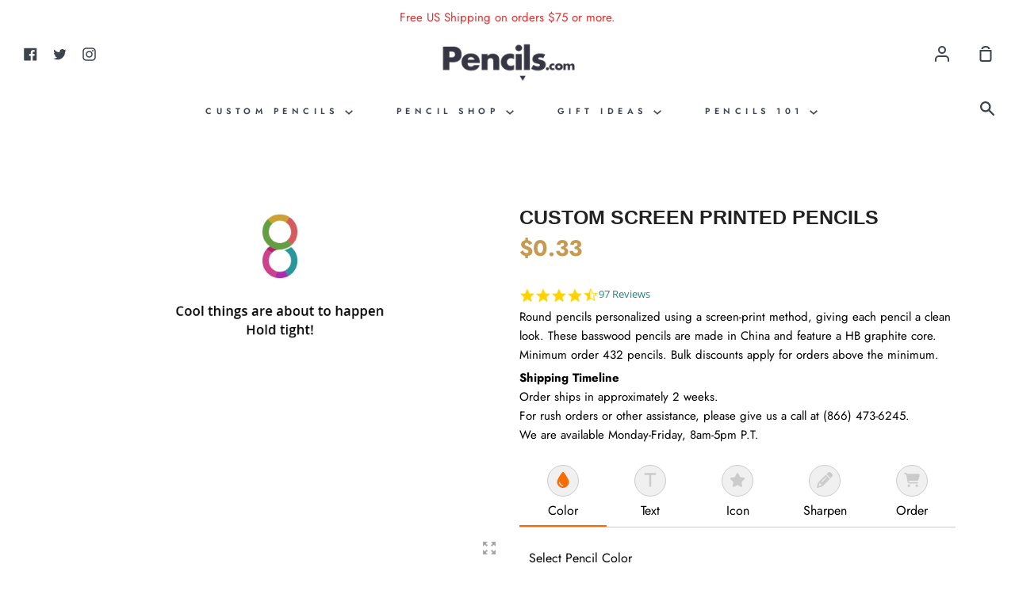

--- FILE ---
content_type: text/html; charset=utf-8
request_url: https://pencils.com/products/custom-round-pencils
body_size: 49933
content:








<!doctype html>
<!--[if IE 9]>
  <html class="ie9 no-js supports-no-cookies container-layout" lang="en">
<![endif]-->
<!-- [if (gt IE 9)|!(IE)]><! -->
<html
  class="no-js supports-no-cookies container-layout"
  lang="en"
>
  <!-- <![endif] -->
  <head>
    <!-- Global site tag (gtag.js) - Google Ads: AW-990133668 -->
    <script async src="https://www.googletagmanager.com/gtag/js?id=AW-990133668"></script>
    <script>
      window.dataLayer = window.dataLayer || [];
      function gtag(){dataLayer.push(arguments);}
      gtag('js', new Date());

      gtag('config', 'AW-990133668'), {'allow_enhanced_conversions':true});
    </script>

    <!-- Global site tag (gtag.js) - Google Analytics -->
    <script async src="https://www.googletagmanager.com/gtag/js?id=G-KFSS8C3WMP"></script>
    <script>
      window.dataLayer = window.dataLayer || [];
      function gtag(){dataLayer.push(arguments);}
      gtag('js', new Date());

      gtag('config', 'G-KFSS8C3WMP');
    </script>

    <meta name="google-site-verification" content="6WWcwfVlnomjlXl56JkuxVclZONKo_sDfrynBhXToCc">
    <!-- YatPo -->
    <script type="text/javascript">
      (function e(){var e=document.createElement("script");e.type="text/javascript",e.async=true,e.src="//staticw2.yotpo.com/161M4U69XQy2CRhTm5Abz06cdq0phnuMs191Sl2r/widget.js";var t=document.getElementsByTagName("script")[0];t.parentNode.insertBefore(e,t)})();
    </script>
    <meta charset="utf-8">
    <meta http-equiv="X-UA-Compatible" content="IE=edge">
    <meta name="viewport" content="width=device-width,initial-scale=1">
    <meta name="theme-color" content="#267da1">
    <link rel="canonical" href="https://pencils.com/products/custom-round-pencils">

    <!-- ======================= Story Theme V1.0.3 ========================= -->

    

    
    <title>
    Custom Screen Printed Pencils
    
    
    
      &ndash; Pencils.com
    
  </title>

    
      <meta name="description" content="Round pencils personalized using a screen-print method, giving each pencil a clean look. These basswood pencils are made in China and feature a HB graphite core. Minimum order 432 pencils. Bulk discounts apply for orders above the minimum. Shipping TimelineOrder ships in approximately 2 weeks.For rush orders or other a">
    

    
<meta property="og:site_name" content="Pencils.com">
<meta property="og:url" content="https://pencils.com/products/custom-round-pencils">
<meta property="og:title" content="Custom Screen Printed Pencils">
<meta property="og:type" content="product">
<meta property="og:description" content="Round pencils personalized using a screen-print method, giving each pencil a clean look. These basswood pencils are made in China and feature a HB graphite core. Minimum order 432 pencils. Bulk discounts apply for orders above the minimum. Shipping TimelineOrder ships in approximately 2 weeks.For rush orders or other a"><meta property="og:price:amount" content="0.31">
  <meta property="og:price:currency" content="USD"><meta property="og:image" content="http://pencils.com/cdn/shop/products/pdc-round-applegreen_1024x1024.jpg?v=1562843367">
<meta property="og:image:secure_url" content="https://pencils.com/cdn/shop/products/pdc-round-applegreen_1024x1024.jpg?v=1562843367">

<meta name="twitter:site" content="@pencilscom">
<meta name="twitter:card" content="summary_large_image">
<meta name="twitter:title" content="Custom Screen Printed Pencils">
<meta name="twitter:description" content="Round pencils personalized using a screen-print method, giving each pencil a clean look. These basswood pencils are made in China and feature a HB graphite core. Minimum order 432 pencils. Bulk discounts apply for orders above the minimum. Shipping TimelineOrder ships in approximately 2 weeks.For rush orders or other a">


    <link href="//pencils.com/cdn/shop/t/26/assets/theme.scss.css?v=101954259219375108051762368803" rel="stylesheet" type="text/css" media="all" />




<script>
      document.documentElement.className = document.documentElement.className.replace('no-js', 'js');

      window.theme = {
        strings: {
          addToCart: "Add to Cart",
          soldOut: "Sold Out",
          unavailable: "Unavailable"
        },
        moneyFormat: "${{amount}}",
        version: '1.0.3'
      };
    </script>

    

    <!-- [if (gt IE 9)|!(IE)]><! -->
    <script src="//pencils.com/cdn/shop/t/26/assets/theme.js?v=91519137403138916891690391042" defer="defer"></script>
    <!-- <![endif] -->
    <!--[if lt IE 9]> <script src="//pencils.com/cdn/shop/t/26/assets/theme.js?v=91519137403138916891690391042"></script> <![endif]-->

    


  
  <script>
    window.MeteorMenu = window.MeteorMenu || {};
  </script>
  <script type="text/javascript" src="https://cdn-meteor.heliumdev.com/embed/3.6.4/meteor.js?api_key=1fe1ce6ed5d8339e05dfa3245733d84d6c68ed8ea57a274632594496cad4127a" async></script>
  <link rel="stylesheet" media="async" href="https://cdn-meteor.heliumdev.com/embed/3.6.4/meteor.css?api_key=1fe1ce6ed5d8339e05dfa3245733d84d6c68ed8ea57a274632594496cad4127a" />


    <script>window.performance && window.performance.mark && window.performance.mark('shopify.content_for_header.start');</script><meta name="google-site-verification" content="6WWcwfVlnomjlXl56JkuxVclZONKo_sDfrynBhXToCc">
<meta name="facebook-domain-verification" content="88iar4m86o8rrqd4wt5oe4wsxj5syu">
<meta id="shopify-digital-wallet" name="shopify-digital-wallet" content="/17254744164/digital_wallets/dialog">
<meta name="shopify-checkout-api-token" content="169205a66a01812e57f631913acb1b2a">
<meta id="in-context-paypal-metadata" data-shop-id="17254744164" data-venmo-supported="false" data-environment="production" data-locale="en_US" data-paypal-v4="true" data-currency="USD">
<link rel="alternate" type="application/json+oembed" href="https://pencils.com/products/custom-round-pencils.oembed">
<script async="async" src="/checkouts/internal/preloads.js?locale=en-US"></script>
<link rel="preconnect" href="https://shop.app" crossorigin="anonymous">
<script async="async" src="https://shop.app/checkouts/internal/preloads.js?locale=en-US&shop_id=17254744164" crossorigin="anonymous"></script>
<script id="apple-pay-shop-capabilities" type="application/json">{"shopId":17254744164,"countryCode":"US","currencyCode":"USD","merchantCapabilities":["supports3DS"],"merchantId":"gid:\/\/shopify\/Shop\/17254744164","merchantName":"Pencils.com","requiredBillingContactFields":["postalAddress","email"],"requiredShippingContactFields":["postalAddress","email"],"shippingType":"shipping","supportedNetworks":["visa","masterCard","amex","discover","elo","jcb"],"total":{"type":"pending","label":"Pencils.com","amount":"1.00"},"shopifyPaymentsEnabled":true,"supportsSubscriptions":true}</script>
<script id="shopify-features" type="application/json">{"accessToken":"169205a66a01812e57f631913acb1b2a","betas":["rich-media-storefront-analytics"],"domain":"pencils.com","predictiveSearch":true,"shopId":17254744164,"locale":"en"}</script>
<script>var Shopify = Shopify || {};
Shopify.shop = "pencils-com.myshopify.com";
Shopify.locale = "en";
Shopify.currency = {"active":"USD","rate":"1.0"};
Shopify.country = "US";
Shopify.theme = {"name":"Custom Theme Update","id":83291668540,"schema_name":"Story","schema_version":"1.0.3","theme_store_id":null,"role":"main"};
Shopify.theme.handle = "null";
Shopify.theme.style = {"id":null,"handle":null};
Shopify.cdnHost = "pencils.com/cdn";
Shopify.routes = Shopify.routes || {};
Shopify.routes.root = "/";</script>
<script type="module">!function(o){(o.Shopify=o.Shopify||{}).modules=!0}(window);</script>
<script>!function(o){function n(){var o=[];function n(){o.push(Array.prototype.slice.apply(arguments))}return n.q=o,n}var t=o.Shopify=o.Shopify||{};t.loadFeatures=n(),t.autoloadFeatures=n()}(window);</script>
<script>
  window.ShopifyPay = window.ShopifyPay || {};
  window.ShopifyPay.apiHost = "shop.app\/pay";
  window.ShopifyPay.redirectState = null;
</script>
<script id="shop-js-analytics" type="application/json">{"pageType":"product"}</script>
<script defer="defer" async type="module" src="//pencils.com/cdn/shopifycloud/shop-js/modules/v2/client.init-shop-cart-sync_BdyHc3Nr.en.esm.js"></script>
<script defer="defer" async type="module" src="//pencils.com/cdn/shopifycloud/shop-js/modules/v2/chunk.common_Daul8nwZ.esm.js"></script>
<script type="module">
  await import("//pencils.com/cdn/shopifycloud/shop-js/modules/v2/client.init-shop-cart-sync_BdyHc3Nr.en.esm.js");
await import("//pencils.com/cdn/shopifycloud/shop-js/modules/v2/chunk.common_Daul8nwZ.esm.js");

  window.Shopify.SignInWithShop?.initShopCartSync?.({"fedCMEnabled":true,"windoidEnabled":true});

</script>
<script>
  window.Shopify = window.Shopify || {};
  if (!window.Shopify.featureAssets) window.Shopify.featureAssets = {};
  window.Shopify.featureAssets['shop-js'] = {"shop-cart-sync":["modules/v2/client.shop-cart-sync_QYOiDySF.en.esm.js","modules/v2/chunk.common_Daul8nwZ.esm.js"],"init-fed-cm":["modules/v2/client.init-fed-cm_DchLp9rc.en.esm.js","modules/v2/chunk.common_Daul8nwZ.esm.js"],"shop-button":["modules/v2/client.shop-button_OV7bAJc5.en.esm.js","modules/v2/chunk.common_Daul8nwZ.esm.js"],"init-windoid":["modules/v2/client.init-windoid_DwxFKQ8e.en.esm.js","modules/v2/chunk.common_Daul8nwZ.esm.js"],"shop-cash-offers":["modules/v2/client.shop-cash-offers_DWtL6Bq3.en.esm.js","modules/v2/chunk.common_Daul8nwZ.esm.js","modules/v2/chunk.modal_CQq8HTM6.esm.js"],"shop-toast-manager":["modules/v2/client.shop-toast-manager_CX9r1SjA.en.esm.js","modules/v2/chunk.common_Daul8nwZ.esm.js"],"init-shop-email-lookup-coordinator":["modules/v2/client.init-shop-email-lookup-coordinator_UhKnw74l.en.esm.js","modules/v2/chunk.common_Daul8nwZ.esm.js"],"pay-button":["modules/v2/client.pay-button_DzxNnLDY.en.esm.js","modules/v2/chunk.common_Daul8nwZ.esm.js"],"avatar":["modules/v2/client.avatar_BTnouDA3.en.esm.js"],"init-shop-cart-sync":["modules/v2/client.init-shop-cart-sync_BdyHc3Nr.en.esm.js","modules/v2/chunk.common_Daul8nwZ.esm.js"],"shop-login-button":["modules/v2/client.shop-login-button_D8B466_1.en.esm.js","modules/v2/chunk.common_Daul8nwZ.esm.js","modules/v2/chunk.modal_CQq8HTM6.esm.js"],"init-customer-accounts-sign-up":["modules/v2/client.init-customer-accounts-sign-up_C8fpPm4i.en.esm.js","modules/v2/client.shop-login-button_D8B466_1.en.esm.js","modules/v2/chunk.common_Daul8nwZ.esm.js","modules/v2/chunk.modal_CQq8HTM6.esm.js"],"init-shop-for-new-customer-accounts":["modules/v2/client.init-shop-for-new-customer-accounts_CVTO0Ztu.en.esm.js","modules/v2/client.shop-login-button_D8B466_1.en.esm.js","modules/v2/chunk.common_Daul8nwZ.esm.js","modules/v2/chunk.modal_CQq8HTM6.esm.js"],"init-customer-accounts":["modules/v2/client.init-customer-accounts_dRgKMfrE.en.esm.js","modules/v2/client.shop-login-button_D8B466_1.en.esm.js","modules/v2/chunk.common_Daul8nwZ.esm.js","modules/v2/chunk.modal_CQq8HTM6.esm.js"],"shop-follow-button":["modules/v2/client.shop-follow-button_CkZpjEct.en.esm.js","modules/v2/chunk.common_Daul8nwZ.esm.js","modules/v2/chunk.modal_CQq8HTM6.esm.js"],"lead-capture":["modules/v2/client.lead-capture_BntHBhfp.en.esm.js","modules/v2/chunk.common_Daul8nwZ.esm.js","modules/v2/chunk.modal_CQq8HTM6.esm.js"],"checkout-modal":["modules/v2/client.checkout-modal_CfxcYbTm.en.esm.js","modules/v2/chunk.common_Daul8nwZ.esm.js","modules/v2/chunk.modal_CQq8HTM6.esm.js"],"shop-login":["modules/v2/client.shop-login_Da4GZ2H6.en.esm.js","modules/v2/chunk.common_Daul8nwZ.esm.js","modules/v2/chunk.modal_CQq8HTM6.esm.js"],"payment-terms":["modules/v2/client.payment-terms_MV4M3zvL.en.esm.js","modules/v2/chunk.common_Daul8nwZ.esm.js","modules/v2/chunk.modal_CQq8HTM6.esm.js"]};
</script>
<script>(function() {
  var isLoaded = false;
  function asyncLoad() {
    if (isLoaded) return;
    isLoaded = true;
    var urls = ["https:\/\/chimpstatic.com\/mcjs-connected\/js\/users\/f2c185d308a569ffedf3f4e11\/6c059ae772545c444795714da.js?shop=pencils-com.myshopify.com","https:\/\/www.orderlogicapp.com\/embedded_js\/production_base.js?1589923515\u0026shop=pencils-com.myshopify.com","https:\/\/gdprcdn.b-cdn.net\/js\/gdpr_cookie_consent.min.js?shop=pencils-com.myshopify.com","https:\/\/shopify-widget.route.com\/shopify.widget.js?shop=pencils-com.myshopify.com","https:\/\/na.shgcdn3.com\/pixel-collector.js?shop=pencils-com.myshopify.com","\/\/cdn.shopify.com\/proxy\/4bdcab4abc2399f62d74e0496eadef5b9383f480696b43ca2394bb36293deef5\/d33a6lvgbd0fej.cloudfront.net\/script_tag\/secomapp.scripttag.js?shop=pencils-com.myshopify.com\u0026sp-cache-control=cHVibGljLCBtYXgtYWdlPTkwMA"];
    for (var i = 0; i < urls.length; i++) {
      var s = document.createElement('script');
      s.type = 'text/javascript';
      s.async = true;
      s.src = urls[i];
      var x = document.getElementsByTagName('script')[0];
      x.parentNode.insertBefore(s, x);
    }
  };
  if(window.attachEvent) {
    window.attachEvent('onload', asyncLoad);
  } else {
    window.addEventListener('load', asyncLoad, false);
  }
})();</script>
<script id="__st">var __st={"a":17254744164,"offset":-28800,"reqid":"0422e187-b6ff-45b4-a703-659c933ef67a-1768986225","pageurl":"pencils.com\/products\/custom-round-pencils","u":"b7132addf585","p":"product","rtyp":"product","rid":2878341480548};</script>
<script>window.ShopifyPaypalV4VisibilityTracking = true;</script>
<script id="captcha-bootstrap">!function(){'use strict';const t='contact',e='account',n='new_comment',o=[[t,t],['blogs',n],['comments',n],[t,'customer']],c=[[e,'customer_login'],[e,'guest_login'],[e,'recover_customer_password'],[e,'create_customer']],r=t=>t.map((([t,e])=>`form[action*='/${t}']:not([data-nocaptcha='true']) input[name='form_type'][value='${e}']`)).join(','),a=t=>()=>t?[...document.querySelectorAll(t)].map((t=>t.form)):[];function s(){const t=[...o],e=r(t);return a(e)}const i='password',u='form_key',d=['recaptcha-v3-token','g-recaptcha-response','h-captcha-response',i],f=()=>{try{return window.sessionStorage}catch{return}},m='__shopify_v',_=t=>t.elements[u];function p(t,e,n=!1){try{const o=window.sessionStorage,c=JSON.parse(o.getItem(e)),{data:r}=function(t){const{data:e,action:n}=t;return t[m]||n?{data:e,action:n}:{data:t,action:n}}(c);for(const[e,n]of Object.entries(r))t.elements[e]&&(t.elements[e].value=n);n&&o.removeItem(e)}catch(o){console.error('form repopulation failed',{error:o})}}const l='form_type',E='cptcha';function T(t){t.dataset[E]=!0}const w=window,h=w.document,L='Shopify',v='ce_forms',y='captcha';let A=!1;((t,e)=>{const n=(g='f06e6c50-85a8-45c8-87d0-21a2b65856fe',I='https://cdn.shopify.com/shopifycloud/storefront-forms-hcaptcha/ce_storefront_forms_captcha_hcaptcha.v1.5.2.iife.js',D={infoText:'Protected by hCaptcha',privacyText:'Privacy',termsText:'Terms'},(t,e,n)=>{const o=w[L][v],c=o.bindForm;if(c)return c(t,g,e,D).then(n);var r;o.q.push([[t,g,e,D],n]),r=I,A||(h.body.append(Object.assign(h.createElement('script'),{id:'captcha-provider',async:!0,src:r})),A=!0)});var g,I,D;w[L]=w[L]||{},w[L][v]=w[L][v]||{},w[L][v].q=[],w[L][y]=w[L][y]||{},w[L][y].protect=function(t,e){n(t,void 0,e),T(t)},Object.freeze(w[L][y]),function(t,e,n,w,h,L){const[v,y,A,g]=function(t,e,n){const i=e?o:[],u=t?c:[],d=[...i,...u],f=r(d),m=r(i),_=r(d.filter((([t,e])=>n.includes(e))));return[a(f),a(m),a(_),s()]}(w,h,L),I=t=>{const e=t.target;return e instanceof HTMLFormElement?e:e&&e.form},D=t=>v().includes(t);t.addEventListener('submit',(t=>{const e=I(t);if(!e)return;const n=D(e)&&!e.dataset.hcaptchaBound&&!e.dataset.recaptchaBound,o=_(e),c=g().includes(e)&&(!o||!o.value);(n||c)&&t.preventDefault(),c&&!n&&(function(t){try{if(!f())return;!function(t){const e=f();if(!e)return;const n=_(t);if(!n)return;const o=n.value;o&&e.removeItem(o)}(t);const e=Array.from(Array(32),(()=>Math.random().toString(36)[2])).join('');!function(t,e){_(t)||t.append(Object.assign(document.createElement('input'),{type:'hidden',name:u})),t.elements[u].value=e}(t,e),function(t,e){const n=f();if(!n)return;const o=[...t.querySelectorAll(`input[type='${i}']`)].map((({name:t})=>t)),c=[...d,...o],r={};for(const[a,s]of new FormData(t).entries())c.includes(a)||(r[a]=s);n.setItem(e,JSON.stringify({[m]:1,action:t.action,data:r}))}(t,e)}catch(e){console.error('failed to persist form',e)}}(e),e.submit())}));const S=(t,e)=>{t&&!t.dataset[E]&&(n(t,e.some((e=>e===t))),T(t))};for(const o of['focusin','change'])t.addEventListener(o,(t=>{const e=I(t);D(e)&&S(e,y())}));const B=e.get('form_key'),M=e.get(l),P=B&&M;t.addEventListener('DOMContentLoaded',(()=>{const t=y();if(P)for(const e of t)e.elements[l].value===M&&p(e,B);[...new Set([...A(),...v().filter((t=>'true'===t.dataset.shopifyCaptcha))])].forEach((e=>S(e,t)))}))}(h,new URLSearchParams(w.location.search),n,t,e,['guest_login'])})(!0,!0)}();</script>
<script integrity="sha256-4kQ18oKyAcykRKYeNunJcIwy7WH5gtpwJnB7kiuLZ1E=" data-source-attribution="shopify.loadfeatures" defer="defer" src="//pencils.com/cdn/shopifycloud/storefront/assets/storefront/load_feature-a0a9edcb.js" crossorigin="anonymous"></script>
<script crossorigin="anonymous" defer="defer" src="//pencils.com/cdn/shopifycloud/storefront/assets/shopify_pay/storefront-65b4c6d7.js?v=20250812"></script>
<script data-source-attribution="shopify.dynamic_checkout.dynamic.init">var Shopify=Shopify||{};Shopify.PaymentButton=Shopify.PaymentButton||{isStorefrontPortableWallets:!0,init:function(){window.Shopify.PaymentButton.init=function(){};var t=document.createElement("script");t.src="https://pencils.com/cdn/shopifycloud/portable-wallets/latest/portable-wallets.en.js",t.type="module",document.head.appendChild(t)}};
</script>
<script data-source-attribution="shopify.dynamic_checkout.buyer_consent">
  function portableWalletsHideBuyerConsent(e){var t=document.getElementById("shopify-buyer-consent"),n=document.getElementById("shopify-subscription-policy-button");t&&n&&(t.classList.add("hidden"),t.setAttribute("aria-hidden","true"),n.removeEventListener("click",e))}function portableWalletsShowBuyerConsent(e){var t=document.getElementById("shopify-buyer-consent"),n=document.getElementById("shopify-subscription-policy-button");t&&n&&(t.classList.remove("hidden"),t.removeAttribute("aria-hidden"),n.addEventListener("click",e))}window.Shopify?.PaymentButton&&(window.Shopify.PaymentButton.hideBuyerConsent=portableWalletsHideBuyerConsent,window.Shopify.PaymentButton.showBuyerConsent=portableWalletsShowBuyerConsent);
</script>
<script data-source-attribution="shopify.dynamic_checkout.cart.bootstrap">document.addEventListener("DOMContentLoaded",(function(){function t(){return document.querySelector("shopify-accelerated-checkout-cart, shopify-accelerated-checkout")}if(t())Shopify.PaymentButton.init();else{new MutationObserver((function(e,n){t()&&(Shopify.PaymentButton.init(),n.disconnect())})).observe(document.body,{childList:!0,subtree:!0})}}));
</script>
<script id='scb4127' type='text/javascript' async='' src='https://pencils.com/cdn/shopifycloud/privacy-banner/storefront-banner.js'></script><link id="shopify-accelerated-checkout-styles" rel="stylesheet" media="screen" href="https://pencils.com/cdn/shopifycloud/portable-wallets/latest/accelerated-checkout-backwards-compat.css" crossorigin="anonymous">
<style id="shopify-accelerated-checkout-cart">
        #shopify-buyer-consent {
  margin-top: 1em;
  display: inline-block;
  width: 100%;
}

#shopify-buyer-consent.hidden {
  display: none;
}

#shopify-subscription-policy-button {
  background: none;
  border: none;
  padding: 0;
  text-decoration: underline;
  font-size: inherit;
  cursor: pointer;
}

#shopify-subscription-policy-button::before {
  box-shadow: none;
}

      </style>

<script>window.performance && window.performance.mark && window.performance.mark('shopify.content_for_header.end');</script>
    <!-- OrderLogic checkout restrictions ========================================= -->
    <script>
DEBUG_KEY = "__olDebug";

if (typeof olCreateCookie == 'undefined') {
    var olCreateCookie = function (name, value, days) {
        if (days) {
            var date = new Date();
            date.setTime(date.getTime() + (days * 24 * 60 * 60 * 1000));
            var expires = "; expires=" + date.toGMTString();
        }
        else var expires = "";
        document.cookie = name + "=" + JSON.stringify(value) + expires + "; path=/; SameSite=None; Secure";
    };
}

if (typeof olReadCookie == 'undefined') {
    var olReadCookie = function (name) {
        var nameEQ = name + "=";
        var ca = document.cookie.split(';');
        // the cookie is being created, there is a problem with the following logic matching the name
        for (var i = 0; i < ca.length; i++) {
            var c = ca[i];
            while (c.charAt(0) == ' ') c = c.substring(1, c.length);
            if (c.indexOf(nameEQ) == 0) return JSON.parse(c.substring(nameEQ.length, c.length));
        }
        return;
    };
}

if (typeof getOlCacheBuster == 'undefined') {
    var getOlCacheBuster = function() {
        if ( typeof getOlCacheBuster.olCacheBuster == 'undefined') {
            scriptsArray = Array.prototype.slice.call(document.getElementsByTagName("script"));
            scriptsArray = scriptsArray.concat(Array.prototype.slice.call(document.getElementsByTagName("noscript")));
            for (var i=0; i<scriptsArray.length; i++) {
                cacheBusterArray = scriptsArray[i].innerHTML.match(/orderlogicapp.com\\\/embedded_js\\\/production_base.js\?(\d+)/);
                if (cacheBusterArray == null) {
                    cacheBusterString = scriptsArray[i].getAttribute('src');
                    if (cacheBusterString != null) {
                        cacheBusterArray = cacheBusterString.match(/orderlogicapp.com\/embedded_js\/production_base.js\?(\d+)/);
                    }
                }
                if (cacheBusterArray != null) {
                    getOlCacheBuster.olCacheBuster = cacheBusterArray[1];
                    break;
                }
            }
        }
        return getOlCacheBuster.olCacheBuster;
    }
}

if (typeof ol_hostname == 'undefined') {
    var ol_hostname = 'www.orderlogicapp.com';
    var ol_debug = olReadCookie(DEBUG_KEY);
    if (window.location.search.replace("?", "").substring(0, 7) == 'olDebug') {
        ol_debug = window.location.search.replace("?olDebug=", "");
        if (ol_debug == 'false') ol_debug = false;
        olCreateCookie(DEBUG_KEY, ol_debug, null);
    }
}

var ol_cachebuster = getOlCacheBuster();
if (( typeof ol_cachebuster != 'undefined') || (ol_debug)) {
    if (typeof ol_script == 'undefined') {
        var ol_script = document.createElement('script');
        ol_script.type = 'text/javascript';
        ol_script.async = true;
        ol_script.src = "https://" + (ol_debug ? 'dev.orderlogicapp.com' : ol_hostname) + "/embedded_js/store.js?" + ol_cachebuster;
        document.head.appendChild(ol_script);
    }
}



olProductData = { 
}


olProductDataDcb = {
  productId: 2878341480548,
  handle: "custom-round-pencils",
  tags: [
    
  ]
}

</script>

    <script type="text/javascript">
      (function e(){var e=document.createElement("script");e.type="text/javascript",e.async=true,e.src="//staticw2.yotpo.com/161M4U69XQy2CRhTm5Abz06cdq0phnuMs191Sl2r/widget.js";var t=document.getElementsByTagName("script")[0];t.parentNode.insertBefore(e,t)})();
    </script>

    

    

<script id="sca_fg_cart_ShowGiftAsProductTemplate" type="text/template">
  
  <div class="item not-sca-qv" id="sca-freegift-{{productID}}">
    <a class="close_box" style="display: none;position: absolute;top:5px;right: 10px;font-size: 22px;font-weight: bold;cursor: pointer;text-decoration:none;color: #aaa;">×</a>
    <a href="/products/{{productHandle}}" target="_blank"><img style="margin-left: auto; margin-right: auto; width: 50%;" class="lazyOwl" data-src="{{productImageURL}}"></a>
    <div class="sca-product-shop">
      <div class="review-summary3">
        <div class="yotpo bottomLine" style="text-align:center"
          data-product-id="{{productID}}"
          data-product-models="{{productID}}"
          data-name="{{productTitle}}"
          data-url="/products/{{productHandle}}">
        </div>
      </div>
      <div class="f-fix"><span class="sca-product-title" style="white-space: nowrap;color:#000;{{showfgTitle}}">{{productTitle}}</span>
          <div id="product-variants-{{productID}}">
            <div class="sca-price" id="price-field-{{productID}}">
              <span class="sca-old-price">{{variant_compare_at_price}}</span>
              <span class="sca-special-price">{{variant_price}}</span>
            </div>
            <div id="stay-content-sca-freegift-{{productID}}" class="sca-fg-cart-item">
              <a class="close_box" style="display: none;position: absolute;top:5px;right: 10px;font-size: 22px;font-weight: bold;cursor: pointer;text-decoration:none;color: #aaa;">×</a>
              <select id="product-select-{{productID}}" name="id" style="display: none">
                {{optionVariantData}}
              </select>
            </div>
          </div>
          <button type='button' id="sca-btn-select-{{productID}}" class="sca-button" onclick="onclickSelect_{{productID}}();"><span>{{SelectButton}}</span></button>
          <button type='button' id="sca-btn-{{productID}}" class="sca-button" style="display: none"><span>{{AddToCartButton}}</span></button>
      </div>
    </div>
  </div>
  
</script>
<script id = "sca_fg_cart_ShowGiftAsProductScriptTemplate" type="text/template">
  
    var selectCallback_{{productID}}=function(t,a){if(t?(t.available?(SECOMAPP.jQuery("#sca-btn-{{productID}}").removeClass("disabled").removeAttr("disabled").html("<span>{{AddToCartButton}}</span>").fadeTo(200,1),SECOMAPP.jQuery("#sca-btn-{{productID}}").unbind("click"),SECOMAPP.jQuery("#sca-btn-{{productID}}").click(SECOMAPP.jQuery.proxy(function(){SECOMAPP.addGiftToCart(t.id,1)},t))):SECOMAPP.jQuery("#sca-btn-{{productID}}").html("<span>{{UnavailableButton}}</span>").addClass("disabled").attr("disabled","disabled").fadeTo(200,.5),t.compare_at_price>t.price?SECOMAPP.jQuery("#price-field-{{productID}}").html("<span class='sca-old-price'>"+SECOMAPP.formatMoney(t.compare_at_price)+"</span>&nbsp;<s class='sca-special-price'>"+SECOMAPP.formatMoney(t.price)+"</s>"):SECOMAPP.jQuery("#price-field-{{productID}}").html("<span class='sca-special-price'>"+SECOMAPP.formatMoney(t.price)+"</span>")):SECOMAPP.jQuery("#sca-btn-{{productID}}").html("<span>{{UnavailableButton}}</span>").addClass("disabled").attr("disabled","disabled").fadeTo(200,.5),t&&t.featured_image){var e=SECOMAPP.jQuery("#sca-freegift-{{productID}} img"),_=t.featured_image,c=e[0];Shopify.Image.switchImage(_,c,function(t,a,e){SECOMAPP.jQuery(e).parents("a").attr("href",t),SECOMAPP.jQuery(e).attr("src",t)})}},onclickSelect_{{productID}}=function(t){SECOMAPP.jQuery.getJSON("/products/{{productHandle}}.js",{_:(new Date).getTime()},function(t){SECOMAPP.jQuery(".owl-item #sca-freegift-{{productID}} span.sca-product-title").html(t.title);var e=[];SECOMAPP.jQuery.each(t.options,function(t,a){e[t]=a.name}),t.options=e;for(var a={{variantsGiftList}},_={{mainVariantsList}},c=t.variants.length-1;-1<c;c--)a.indexOf(t.variants[c].id)<0&&_.indexOf(t.variants[c].id)<0&&t.variants.splice(c,1);for(var o=_.length-1;-1<o;o--){var i=a[o],r=_[o],n=-1,s=-1;for(c=t.variants.length-1;-1<c;c--)t.variants[c].id==i?n=c:t.variants[c].id==r&&(s=c);-1<n&&-1<s&n!==s?("undefined"!=typeof SECOMAPP&&void 0!==SECOMAPP.fgsettings&&!0===SECOMAPP.fgsettings.sca_sync_gift&&void 0!==SECOMAPP.fgsettings.sca_fg_gift_variant_quantity_format&&"equal_original_inventory"===SECOMAPP.fgsettings.sca_fg_gift_variant_quantity_format&&(t.variants[n].available=t.variants[s].available,t.variants[n].inventory_management=t.variants[s].inventory_management),t.variants[n].option1=t.variants[s].option1,t.variants[n].options[0].name=t.variants[s].options[0].name,t.variants[n].options[1]&&(t.variants[n].options[1].name=t.variants[s].options[1].name,t.variants[n].option2=t.variants[s].option2),t.variants[n].options[2]&&(t.variants[n].options[2].name=t.variants[s].options[2].name,t.variants[n].option3=t.variants[s].option3),t.variants[n].title=t.variants[s].title,t.variants[n].name=t.variants[s].name,t.variants[n].public_title=t.variants[s].public_title,t.variants.splice(s,1)):(t.variants[s].id=i,t.variants[s].compare_at_price||(t.variants[s].compare_at_price=t.variants[s].price),t.variants[s].price=SECOMAPP.fgdata.giftid_price_mapping[i])}SECOMAPP.jQuery("#sca-btn-select-{{productID}}").hide(),SECOMAPP.jQuery("#product-select-{{productID}}").show(),SECOMAPP.jQuery("#sca-btn-{{productID}}").show(),SECOMAPP.jQuery("#stay-content-sca-freegift-{{productID}} .close_box").show(),SECOMAPP.jQuery("#stay-content-sca-freegift-{{productID}} .close_box").click(function(){SECOMAPP.jQuery("#stay-content-sca-freegift-{{productID}}").hide(),SECOMAPP.jQuery("#sca-btn-{{productID}}").hide(),SECOMAPP.jQuery("#sca-btn-select-{{productID}}").show()}),onclickSelect_{{productID}}=function(){SECOMAPP.jQuery("#stay-content-sca-freegift-{{productID}}").show(),SECOMAPP.jQuery("#sca-btn-{{productID}}").show(),SECOMAPP.jQuery("#sca-btn-select-{{productID}}").hide()},1==t.variants.length?(-1!==t.variants[0].title.indexOf("Default")&&SECOMAPP.jQuery("#sca-freegift-{{productID}} .selector-wrapper").hide(),1==t.variants[0].available&&(SECOMAPP.jQuery("#sca-btn-{{productID}}").show(),SECOMAPP.jQuery("#sca-btn-select-{{productID}}").hide(),SECOMAPP.jQuery("#sca-btn-{{productID}}").removeClass("disabled").removeAttr("disabled").html("<span>{{AddToCartButton}}</span>").fadeTo(200,1),SECOMAPP.jQuery("#sca-btn-{{productID}}").unbind("click"),SECOMAPP.jQuery("#sca-btn-{{productID}}").click(SECOMAPP.jQuery.proxy(function(){SECOMAPP.addGiftToCart(t.variants[0].id,1)},t)))):(new Shopify.OptionSelectors("product-select-{{productID}}",{product:t,onVariantSelected:selectCallback_{{productID}},enableHistoryState:!0}),SECOMAPP.jQuery("#stay-content-sca-freegift-{{productID}}").show(),SECOMAPP.jQuery("#stay-content-sca-freegift-{{productID}}").focus())})};1=={{variantsGiftList}}.length&&onclickSelect_{{productID}}();
  
</script>

<script id="sca_fg_cart_ShowGiftAsVariantTemplate" type="text/template">
  
  <div class="item not-sca-qv" id="sca-freegift-{{variantID}}">
    <a href="/products/{{productHandle}}?variant={{originalVariantID}}" target="_blank"><img style="margin-left: auto; margin-right: auto; width: 50%;" class="lazyOwl" data-src="{{variantImageURL}}"></a>
    <div class="sca-product-shop">
      <div class="review-summary3">
        <div class="yotpo bottomLine" style="text-align:center"
          data-product-id="{{productID}}"
          data-product-models="{{productID}}"
          data-name="{{productTitle}}"
          data-url="/products/{{productHandle}}">
        </div>
      </div>
      <div class="f-fix">
        <span class="sca-product-title" style="white-space: nowrap;color:#000;">{{variantTitle}}</span>
        <div class="sca-price">
          <span class="sca-old-price">{{variant_compare_at_price}}</span>
          <span class="sca-special-price">{{variant_price}}</span>
        </div>
        <button type="button" id="sca-btn{{variantID}}" class="sca-button" onclick="SECOMAPP.addGiftToCart({{variantID}},1);">
          <span>{{AddToCartButton}}</span>
        </button>
      </div>
    </div>
  </div>
  
</script>

<script id="sca_fg_prod_GiftList" type="text/template">
  
  <a style="text-decoration: none !important" id ="{{giftShowID}}" class="product-image freegif-product-image freegift-info-{{giftShowID}}"
     title="{{giftTitle}}" href="/products/{{productsHandle}}">
    <img class="not-sca-qv" src="{{giftImgUrl}}" alt="{{giftTitle}}" />
  </a>
  
</script>

<script id="sca_fg_prod_Gift_PopupDetail" type="text/template">
  
  <div class="sca-fg-item fg-info-{{giftShowID}}" style="display:none;z-index:2147483647;">
    <div class="sca-fg-item-options">
      <div class="sca-fg-item-option-title">
        <em>{{freegiftRuleName}}</em>
      </div>
      <div class="sca-fg-item-option-ct">
        <!--        <div class="sca-fg-image-item">
                        <img src="{{giftImgUrl}}" /> -->
        <div class="sca-fg-item-name">
          <a href="#">{{giftTitle}}</a>
        </div>
        <!--        </div> -->
      </div>
    </div>
  </div>
  
</script>

<script id="sca_fg_ajax_GiftListPopup" type="text/template">
  
  <div id="freegift_popup" class="mfp-hide">
    <div id="sca-fg-owl-carousel">
      <div id="freegift_cart_container" class="sca-fg-cart-container" style="display: none;">
        <div id="freegift_message" class="owl-carousel"></div>
      </div>
      <div id="sca-fg-slider-cart" style="display: none;">
        <div class="sca-fg-cart-title">
          <strong>{{popupTitle}}</strong>
        </div>
        <div id="sca_freegift_list" class="owl-carousel"></div>
      </div>
    </div>
  </div>
  
</script>

<script id="sca_fg_checkout_confirm_popup" type="text/template">
    
         <div class='sca-fg-checkout-confirm-popup' style='font-family: "Myriad","Cardo","Big Caslon","Bodoni MT",Georgia,serif; position: relative;background: #FFF;padding: 20px 20px 50px 20px;width: auto;max-width: 500px;margin: 20px auto;'>
             <h1 style='font-family: "Oswald","Cardo","Big Caslon","Bodoni MT",Georgia,serif;'>YOU CAN STILL ADD MORE!</h1>
             <p>You get 1 free item with every product purchased. It looks like you can still add more free item(s) to your cart. What would you like to do?</p>
             <p class='sca-fg-checkout-confirm-buttons' style='float: right;'>
                 <a class='btn popup-modal-dismiss action_button add_to_cart' href='#' style='width: 200px !important;margin-right: 20px;'>ADD MORE</a>
                 <a class='btn checkout__button continue-checkout action_button add_to_cart' href='/checkout' style='width: 200px !important;'>CHECKOUT</a>
             </p>
         </div>
    
</script>



<link href="//pencils.com/cdn/shop/t/26/assets/sca.freegift.css?v=19994591935106311621594703822" rel="stylesheet" type="text/css" media="all" />
<script src="//pencils.com/cdn/shopifycloud/storefront/assets/themes_support/option_selection-b017cd28.js" type="text/javascript"></script>
<script data-cfasync="false">
    Shopify.money_format = "${{amount}}";
    //enable checking free gifts condition when checkout clicked
    if ((typeof SECOMAPP) === 'undefined') { window.SECOMAPP = {}; };
    SECOMAPP.enableOverrideCheckout = true;
    //    SECOMAPP.preStopAppCallback = function(cart){
    //        if(typeof yotpo!=='undefined' && typeof yotpo.initWidgets==='function'){
    //            yotpo.initWidgets();
    //        }
    //    }
</script>
<script type="text/javascript">(function(){if(typeof SECOMAPP==="undefined"){SECOMAPP={}};if(typeof Shopify==="undefined"){Shopify={}};SECOMAPP.fg_ver=1671037871;SECOMAPP.fg_scriptfile="freegifts_20221212.min.js";SECOMAPP.gifts_list_avai={"31372917309500":true,"40513453850684":true,"42383812558908":true,"40529742987324":true,"42405693784124":true,"42383812526140":true,"39627147804732":true,"40864136298556":true,"40835044245564":true};})();</script>

<script data-cfasync="false" type="text/javascript">
  /* Smart Ecommerce App (SEA Inc)
  * http://www.secomapp.com
  * Do not reuse those source codes if don't have permission of us.
  * */
  
  
  !function(){Array.isArray||(Array.isArray=function(e){return"[object Array]"===Object.prototype.toString.call(e)}),"function"!=typeof Object.create&&(Object.create=function(e){function t(){}return t.prototype=e,new t}),Object.keys||(Object.keys=function(e){var t,o=[];for(t in e)Object.prototype.hasOwnProperty.call(e,t)&&o.push(t);return o}),String.prototype.endsWith||Object.defineProperty(String.prototype,"endsWith",{value:function(e,t){var o=this.toString();(void 0===t||t>o.length)&&(t=o.length),t-=e.length;var r=o.indexOf(e,t);return-1!==r&&r===t},writable:!0,enumerable:!0,configurable:!0}),Array.prototype.indexOf||(Array.prototype.indexOf=function(e,t){var o;if(null==this)throw new TypeError('"this" is null or not defined');var r=Object(this),i=r.length>>>0;if(0===i)return-1;var n=+t||0;if(Math.abs(n)===1/0&&(n=0),n>=i)return-1;for(o=Math.max(n>=0?n:i-Math.abs(n),0);o<i;){if(o in r&&r[o]===e)return o;o++}return-1}),Array.prototype.forEach||(Array.prototype.forEach=function(e,t){var o,r;if(null==this)throw new TypeError(" this is null or not defined");var i=Object(this),n=i.length>>>0;if("function"!=typeof e)throw new TypeError(e+" is not a function");for(arguments.length>1&&(o=t),r=0;r<n;){var a;r in i&&(a=i[r],e.call(o,a,r,i)),r++}}),console=console||{},console.log=console.log||function(){},"undefined"==typeof Shopify&&(Shopify={}),"function"!=typeof Shopify.onError&&(Shopify.onError=function(){}),"undefined"==typeof SECOMAPP&&(SECOMAPP={}),SECOMAPP.removeGiftsVariant=function(e){setTimeout(function(){try{e("select option").not(".sca-fg-cart-item select option").filter(function(){var t=e(this).val(),o=e(this).text();-1!==o.indexOf(" - ")&&(o=o.slice(0,o.indexOf(" - ")));var r=[];return-1!==o.indexOf(" / ")&&(r=o.split(" / "),o=r[r.length-1]),!!(void 0!==SECOMAPP.gifts_list_avai&&void 0!==SECOMAPP.gifts_list_avai[t]||o.endsWith("% off)"))&&(e(this).parent("select").find("option").not(".sca-fg-cart-item select option").filter(function(){var r=e(this).val();return e(this).text().endsWith(o)||r==t}).remove(),e(".dropdown *,ul li,label,div").filter(function(){var r=e(this).html(),i=e(this).data("value");return r&&r.endsWith(o)||i==t}).remove(),!0)})}catch(e){console.log(e)}},500)},SECOMAPP.formatMoney=function(e,t){"string"==typeof e&&(e=e.replace(".",""));var o="",r="undefined"!=typeof Shopify&&void 0!==Shopify.money_format?Shopify.money_format:"",i=/\{\{\s*(\w+)\s*\}\}/,n=t||(void 0!==this.fgsettings&&"string"==typeof this.fgsettings.sca_currency_format&&this.fgsettings.sca_currency_format.indexOf("amount")>-1?this.fgsettings.sca_currency_format:null)||r;if(n.indexOf("amount_no_decimals_no_comma_separator")<0&&n.indexOf("amount_no_comma_separator_up_cents")<0&&n.indexOf("amount_up_cents")<0&&"function"==typeof Shopify.formatMoney)return Shopify.formatMoney(e,n);function a(e,t){return void 0===e?t:e}function s(e,t,o,r,i,n){if(t=a(t,2),o=a(o,","),r=a(r,"."),isNaN(e)||null==e)return 0;var s=(e=(e/100).toFixed(t)).split(".");return s[0].replace(/(\d)(?=(\d\d\d)+(?!\d))/g,"$1"+o)+(s[1]?i&&n?i+s[1]+n:r+s[1]:"")}switch(n.match(i)[1]){case"amount":o=s(e,2);break;case"amount_no_decimals":o=s(e,0);break;case"amount_with_comma_separator":o=s(e,2,",",".");break;case"amount_no_decimals_with_comma_separator":o=s(e,0,",",".");break;case"amount_no_decimals_no_comma_separator":o=s(e,0,"","");break;case"amount_up_cents":o=s(e,2,",","","<sup>","</sup>");break;case"amount_no_comma_separator_up_cents":o=s(e,2,"","","<sup>","</sup>")}return n.replace(i,o)},SECOMAPP.setCookie=function(e,t,o,r,i){var n=new Date;n.setTime(n.getTime()+24*o*60*60*1e3+60*r*1e3);var a="expires="+n.toUTCString();document.cookie=e+"="+t+";"+a+(i?";path="+i:";path=/")},SECOMAPP.deleteCookie=function(e,t){document.cookie=e+"=; expires=Thu, 01 Jan 1970 00:00:00 UTC; "+(t?";path="+t:";path=/")},SECOMAPP.getCookie=function(e){for(var t=e+"=",o=document.cookie.split(";"),r=0;r<o.length;r++){for(var i=o[r];" "==i.charAt(0);)i=i.substring(1);if(0==i.indexOf(t))return i.substring(t.length,i.length)}return""},SECOMAPP.getQueryString=function(){for(var e={},t=window.location.search.substring(1).split("&"),o=0;o<t.length;o++){var r=t[o].split("=");if(void 0===e[r[0]])e[r[0]]=decodeURIComponent(r[1]);else if("string"==typeof e[r[0]]){var i=[e[r[0]],decodeURIComponent(r[1])];e[r[0]]=i}else e[r[0]].push(decodeURIComponent(r[1]))}return e},SECOMAPP.freegifts_product_json=function(e){if(Array.isArray||(Array.isArray=function(e){return"[object Array]"===Object.prototype.toString.call(e)}),String.prototype.endsWith||Object.defineProperty(String.prototype,"endsWith",{value:function(e,t){var o=this.toString();(void 0===t||t>o.length)&&(t=o.length),t-=e.length;var r=o.indexOf(e,t);return-1!==r&&r===t}}),e){if(e.options&&Array.isArray(e.options))for(var t=0;t<e.options.length;t++){if(void 0!==e.options[t]&&void 0!==e.options[t].values)if((r=e.options[t]).values&&Array.isArray(r.values))for(var o=0;o<r.values.length;o++)(r.values[o].endsWith("(Freegifts)")||r.values[o].endsWith("% off)"))&&(r.values.splice(o,1),o--)}if(e.options_with_values&&Array.isArray(e.options_with_values))for(t=0;t<e.options_with_values.length;t++){var r;if(void 0!==e.options_with_values[t]&&void 0!==e.options_with_values[t].values)if((r=e.options_with_values[t]).values&&Array.isArray(r.values))for(o=0;o<r.values.length;o++)(r.values[o].title.endsWith("(Freegifts)")||r.values[o].title.endsWith("% off)"))&&(r.values.splice(o,1),o--)}var i=e.price,n=e.price_max,a=e.price_min,s=e.compare_at_price,c=e.compare_at_price_max,f=e.compare_at_price_min;if(e.variants&&Array.isArray(e.variants))for(var p=0;e.variants.length,void 0!==e.variants[p];p++){var l=e.variants[p],u=l.option3?l.option3:l.option2?l.option2:l.option1?l.option1:l.title?l.title:"";"undefined"!=typeof SECOMAPP&&void 0!==SECOMAPP.gifts_list_avai&&void 0!==SECOMAPP.gifts_list_avai[l.id]||u.endsWith("(Freegifts)")||u.endsWith("% off)")?(e.variants.splice(p,1),p-=1):((!n||n>=l.price)&&(n=l.price,i=l.price),(!a||a<=l.price)&&(a=l.price),l.compare_at_price&&((!c||c>=l.compare_at_price)&&(c=l.compare_at_price,s=l.compare_at_price),(!f||f<=l.compare_at_price)&&(f=l.compare_at_price)),void 0!==l.available&&1==l.available&&(e.available=!0))}e.price=i,e.price_max=a==n?null:a,e.price_min=n==a?null:n,e.compare_at_price=s,e.compare_at_price_max=f,e.compare_at_price_min=c,e.price_varies=n<a,e.compare_at_price_varies=c<f}return e},SECOMAPP.fg_codes=[],""!==SECOMAPP.getCookie("sca_fg_codes")&&(SECOMAPP.fg_codes=JSON.parse(SECOMAPP.getCookie("sca_fg_codes")));var e=SECOMAPP.getQueryString();e.freegifts_code&&-1===SECOMAPP.fg_codes.indexOf(e.freegifts_code)&&(void 0!==SECOMAPP.activateOnlyOnePromoCode&&!0===SECOMAPP.activateOnlyOnePromoCode&&(SECOMAPP.fg_codes=[]),SECOMAPP.fg_codes.push(e.freegifts_code),SECOMAPP.setCookie("sca_fg_codes",JSON.stringify(SECOMAPP.fg_codes)))}();
  
  ;SECOMAPP.customer={};SECOMAPP.customer.orders=[];SECOMAPP.customer.freegifts=[];;SECOMAPP.customer.email=null;SECOMAPP.customer.first_name=null;SECOMAPP.customer.last_name=null;SECOMAPP.customer.tags=null;SECOMAPP.customer.orders_count=null;SECOMAPP.customer.total_spent=null;
</script>


    

<script type="text/javascript">
  
    window.SHG_CUSTOMER = null;
  
</script>










    <script src="//cdne2im.doogma.com/full-page-canvas-view/doogma-full-page-canvas-view.js" defer></script>
  <!-- BEGIN app block: shopify://apps/consentmo-gdpr/blocks/gdpr_cookie_consent/4fbe573f-a377-4fea-9801-3ee0858cae41 -->


<!-- END app block --><!-- BEGIN app block: shopify://apps/orderlogic-min-max-limits/blocks/orderlogic/02463cc1-4876-4a68-8865-248003957801 --><script>
  DEBUG_KEY = "__olDebug";
  var ol_cachebuster = "202502190343";

  if (typeof olCreateStorage == 'undefined') {
    var olCreateStorage = function (name, value) {
      localStorage.setItem(name, JSON.stringify(value));
    };
  }

  if (typeof olReadStorage == 'undefined') {
    var olReadStorage = function (name) {
      return JSON.parse(localStorage.getItem(name));
    };
  }

  if (typeof ol_hostname == 'undefined') {
    var ol_hostname = 'www.orderlogicapp.com';
    var ol_debug = olReadStorage(DEBUG_KEY);
    if (window.location.search.replace("?", "").substring(0, 7) == 'olDebug') {
      ol_debug = window.location.search.replace("?olDebug=", "");
      if (ol_debug == 'false') ol_debug = false;
      olCreateStorage(DEBUG_KEY, ol_debug);
    }
  }

  if (( typeof ol_cachebuster != 'undefined') || (ol_debug)) {
    if (typeof ol_script == 'undefined') {
      var ol_script = document.createElement('script');
      ol_script.type = 'text/javascript';
      ol_script.async = true;
      ol_script.src = "https://" + (ol_debug ? 'dev.orderlogicapp.com' : ol_hostname) + "/embedded_js/store.js?" + ol_cachebuster;
      document.head.appendChild(ol_script);
    }
  }

  

  olProductData = { 
  }

  
  olProductDataDcb = {
    productId: 2878341480548,
    handle: "custom-round-pencils",
    tags: [
      
    ]
  }
  
</script>


<!-- END app block --><!-- BEGIN app block: shopify://apps/klaviyo-email-marketing-sms/blocks/klaviyo-onsite-embed/2632fe16-c075-4321-a88b-50b567f42507 -->












  <script async src="https://static.klaviyo.com/onsite/js/S9hdxf/klaviyo.js?company_id=S9hdxf"></script>
  <script>!function(){if(!window.klaviyo){window._klOnsite=window._klOnsite||[];try{window.klaviyo=new Proxy({},{get:function(n,i){return"push"===i?function(){var n;(n=window._klOnsite).push.apply(n,arguments)}:function(){for(var n=arguments.length,o=new Array(n),w=0;w<n;w++)o[w]=arguments[w];var t="function"==typeof o[o.length-1]?o.pop():void 0,e=new Promise((function(n){window._klOnsite.push([i].concat(o,[function(i){t&&t(i),n(i)}]))}));return e}}})}catch(n){window.klaviyo=window.klaviyo||[],window.klaviyo.push=function(){var n;(n=window._klOnsite).push.apply(n,arguments)}}}}();</script>

  
    <script id="viewed_product">
      if (item == null) {
        var _learnq = _learnq || [];

        var MetafieldReviews = null
        var MetafieldYotpoRating = null
        var MetafieldYotpoCount = null
        var MetafieldLooxRating = null
        var MetafieldLooxCount = null
        var okendoProduct = null
        var okendoProductReviewCount = null
        var okendoProductReviewAverageValue = null
        try {
          // The following fields are used for Customer Hub recently viewed in order to add reviews.
          // This information is not part of __kla_viewed. Instead, it is part of __kla_viewed_reviewed_items
          MetafieldReviews = {};
          MetafieldYotpoRating = "4.4"
          MetafieldYotpoCount = "97"
          MetafieldLooxRating = null
          MetafieldLooxCount = null

          okendoProduct = null
          // If the okendo metafield is not legacy, it will error, which then requires the new json formatted data
          if (okendoProduct && 'error' in okendoProduct) {
            okendoProduct = null
          }
          okendoProductReviewCount = okendoProduct ? okendoProduct.reviewCount : null
          okendoProductReviewAverageValue = okendoProduct ? okendoProduct.reviewAverageValue : null
        } catch (error) {
          console.error('Error in Klaviyo onsite reviews tracking:', error);
        }

        var item = {
          Name: "Custom Screen Printed Pencils",
          ProductID: 2878341480548,
          Categories: ["Custom Products"],
          ImageURL: "https://pencils.com/cdn/shop/products/pdc-round-applegreen_grande.jpg?v=1562843367",
          URL: "https://pencils.com/products/custom-round-pencils",
          Brand: "pencils.com",
          Price: "$0.31",
          Value: "0.31",
          CompareAtPrice: "$0.00"
        };
        _learnq.push(['track', 'Viewed Product', item]);
        _learnq.push(['trackViewedItem', {
          Title: item.Name,
          ItemId: item.ProductID,
          Categories: item.Categories,
          ImageUrl: item.ImageURL,
          Url: item.URL,
          Metadata: {
            Brand: item.Brand,
            Price: item.Price,
            Value: item.Value,
            CompareAtPrice: item.CompareAtPrice
          },
          metafields:{
            reviews: MetafieldReviews,
            yotpo:{
              rating: MetafieldYotpoRating,
              count: MetafieldYotpoCount,
            },
            loox:{
              rating: MetafieldLooxRating,
              count: MetafieldLooxCount,
            },
            okendo: {
              rating: okendoProductReviewAverageValue,
              count: okendoProductReviewCount,
            }
          }
        }]);
      }
    </script>
  




  <script>
    window.klaviyoReviewsProductDesignMode = false
  </script>







<!-- END app block --><script src="https://cdn.shopify.com/extensions/019bdfaa-5e81-7f89-b3e7-85feb0669160/consentmo-gdpr-580/assets/consentmo_cookie_consent.js" type="text/javascript" defer="defer"></script>
<link href="https://monorail-edge.shopifysvc.com" rel="dns-prefetch">
<script>(function(){if ("sendBeacon" in navigator && "performance" in window) {try {var session_token_from_headers = performance.getEntriesByType('navigation')[0].serverTiming.find(x => x.name == '_s').description;} catch {var session_token_from_headers = undefined;}var session_cookie_matches = document.cookie.match(/_shopify_s=([^;]*)/);var session_token_from_cookie = session_cookie_matches && session_cookie_matches.length === 2 ? session_cookie_matches[1] : "";var session_token = session_token_from_headers || session_token_from_cookie || "";function handle_abandonment_event(e) {var entries = performance.getEntries().filter(function(entry) {return /monorail-edge.shopifysvc.com/.test(entry.name);});if (!window.abandonment_tracked && entries.length === 0) {window.abandonment_tracked = true;var currentMs = Date.now();var navigation_start = performance.timing.navigationStart;var payload = {shop_id: 17254744164,url: window.location.href,navigation_start,duration: currentMs - navigation_start,session_token,page_type: "product"};window.navigator.sendBeacon("https://monorail-edge.shopifysvc.com/v1/produce", JSON.stringify({schema_id: "online_store_buyer_site_abandonment/1.1",payload: payload,metadata: {event_created_at_ms: currentMs,event_sent_at_ms: currentMs}}));}}window.addEventListener('pagehide', handle_abandonment_event);}}());</script>
<script id="web-pixels-manager-setup">(function e(e,d,r,n,o){if(void 0===o&&(o={}),!Boolean(null===(a=null===(i=window.Shopify)||void 0===i?void 0:i.analytics)||void 0===a?void 0:a.replayQueue)){var i,a;window.Shopify=window.Shopify||{};var t=window.Shopify;t.analytics=t.analytics||{};var s=t.analytics;s.replayQueue=[],s.publish=function(e,d,r){return s.replayQueue.push([e,d,r]),!0};try{self.performance.mark("wpm:start")}catch(e){}var l=function(){var e={modern:/Edge?\/(1{2}[4-9]|1[2-9]\d|[2-9]\d{2}|\d{4,})\.\d+(\.\d+|)|Firefox\/(1{2}[4-9]|1[2-9]\d|[2-9]\d{2}|\d{4,})\.\d+(\.\d+|)|Chrom(ium|e)\/(9{2}|\d{3,})\.\d+(\.\d+|)|(Maci|X1{2}).+ Version\/(15\.\d+|(1[6-9]|[2-9]\d|\d{3,})\.\d+)([,.]\d+|)( \(\w+\)|)( Mobile\/\w+|) Safari\/|Chrome.+OPR\/(9{2}|\d{3,})\.\d+\.\d+|(CPU[ +]OS|iPhone[ +]OS|CPU[ +]iPhone|CPU IPhone OS|CPU iPad OS)[ +]+(15[._]\d+|(1[6-9]|[2-9]\d|\d{3,})[._]\d+)([._]\d+|)|Android:?[ /-](13[3-9]|1[4-9]\d|[2-9]\d{2}|\d{4,})(\.\d+|)(\.\d+|)|Android.+Firefox\/(13[5-9]|1[4-9]\d|[2-9]\d{2}|\d{4,})\.\d+(\.\d+|)|Android.+Chrom(ium|e)\/(13[3-9]|1[4-9]\d|[2-9]\d{2}|\d{4,})\.\d+(\.\d+|)|SamsungBrowser\/([2-9]\d|\d{3,})\.\d+/,legacy:/Edge?\/(1[6-9]|[2-9]\d|\d{3,})\.\d+(\.\d+|)|Firefox\/(5[4-9]|[6-9]\d|\d{3,})\.\d+(\.\d+|)|Chrom(ium|e)\/(5[1-9]|[6-9]\d|\d{3,})\.\d+(\.\d+|)([\d.]+$|.*Safari\/(?![\d.]+ Edge\/[\d.]+$))|(Maci|X1{2}).+ Version\/(10\.\d+|(1[1-9]|[2-9]\d|\d{3,})\.\d+)([,.]\d+|)( \(\w+\)|)( Mobile\/\w+|) Safari\/|Chrome.+OPR\/(3[89]|[4-9]\d|\d{3,})\.\d+\.\d+|(CPU[ +]OS|iPhone[ +]OS|CPU[ +]iPhone|CPU IPhone OS|CPU iPad OS)[ +]+(10[._]\d+|(1[1-9]|[2-9]\d|\d{3,})[._]\d+)([._]\d+|)|Android:?[ /-](13[3-9]|1[4-9]\d|[2-9]\d{2}|\d{4,})(\.\d+|)(\.\d+|)|Mobile Safari.+OPR\/([89]\d|\d{3,})\.\d+\.\d+|Android.+Firefox\/(13[5-9]|1[4-9]\d|[2-9]\d{2}|\d{4,})\.\d+(\.\d+|)|Android.+Chrom(ium|e)\/(13[3-9]|1[4-9]\d|[2-9]\d{2}|\d{4,})\.\d+(\.\d+|)|Android.+(UC? ?Browser|UCWEB|U3)[ /]?(15\.([5-9]|\d{2,})|(1[6-9]|[2-9]\d|\d{3,})\.\d+)\.\d+|SamsungBrowser\/(5\.\d+|([6-9]|\d{2,})\.\d+)|Android.+MQ{2}Browser\/(14(\.(9|\d{2,})|)|(1[5-9]|[2-9]\d|\d{3,})(\.\d+|))(\.\d+|)|K[Aa][Ii]OS\/(3\.\d+|([4-9]|\d{2,})\.\d+)(\.\d+|)/},d=e.modern,r=e.legacy,n=navigator.userAgent;return n.match(d)?"modern":n.match(r)?"legacy":"unknown"}(),u="modern"===l?"modern":"legacy",c=(null!=n?n:{modern:"",legacy:""})[u],f=function(e){return[e.baseUrl,"/wpm","/b",e.hashVersion,"modern"===e.buildTarget?"m":"l",".js"].join("")}({baseUrl:d,hashVersion:r,buildTarget:u}),m=function(e){var d=e.version,r=e.bundleTarget,n=e.surface,o=e.pageUrl,i=e.monorailEndpoint;return{emit:function(e){var a=e.status,t=e.errorMsg,s=(new Date).getTime(),l=JSON.stringify({metadata:{event_sent_at_ms:s},events:[{schema_id:"web_pixels_manager_load/3.1",payload:{version:d,bundle_target:r,page_url:o,status:a,surface:n,error_msg:t},metadata:{event_created_at_ms:s}}]});if(!i)return console&&console.warn&&console.warn("[Web Pixels Manager] No Monorail endpoint provided, skipping logging."),!1;try{return self.navigator.sendBeacon.bind(self.navigator)(i,l)}catch(e){}var u=new XMLHttpRequest;try{return u.open("POST",i,!0),u.setRequestHeader("Content-Type","text/plain"),u.send(l),!0}catch(e){return console&&console.warn&&console.warn("[Web Pixels Manager] Got an unhandled error while logging to Monorail."),!1}}}}({version:r,bundleTarget:l,surface:e.surface,pageUrl:self.location.href,monorailEndpoint:e.monorailEndpoint});try{o.browserTarget=l,function(e){var d=e.src,r=e.async,n=void 0===r||r,o=e.onload,i=e.onerror,a=e.sri,t=e.scriptDataAttributes,s=void 0===t?{}:t,l=document.createElement("script"),u=document.querySelector("head"),c=document.querySelector("body");if(l.async=n,l.src=d,a&&(l.integrity=a,l.crossOrigin="anonymous"),s)for(var f in s)if(Object.prototype.hasOwnProperty.call(s,f))try{l.dataset[f]=s[f]}catch(e){}if(o&&l.addEventListener("load",o),i&&l.addEventListener("error",i),u)u.appendChild(l);else{if(!c)throw new Error("Did not find a head or body element to append the script");c.appendChild(l)}}({src:f,async:!0,onload:function(){if(!function(){var e,d;return Boolean(null===(d=null===(e=window.Shopify)||void 0===e?void 0:e.analytics)||void 0===d?void 0:d.initialized)}()){var d=window.webPixelsManager.init(e)||void 0;if(d){var r=window.Shopify.analytics;r.replayQueue.forEach((function(e){var r=e[0],n=e[1],o=e[2];d.publishCustomEvent(r,n,o)})),r.replayQueue=[],r.publish=d.publishCustomEvent,r.visitor=d.visitor,r.initialized=!0}}},onerror:function(){return m.emit({status:"failed",errorMsg:"".concat(f," has failed to load")})},sri:function(e){var d=/^sha384-[A-Za-z0-9+/=]+$/;return"string"==typeof e&&d.test(e)}(c)?c:"",scriptDataAttributes:o}),m.emit({status:"loading"})}catch(e){m.emit({status:"failed",errorMsg:(null==e?void 0:e.message)||"Unknown error"})}}})({shopId: 17254744164,storefrontBaseUrl: "https://pencils.com",extensionsBaseUrl: "https://extensions.shopifycdn.com/cdn/shopifycloud/web-pixels-manager",monorailEndpoint: "https://monorail-edge.shopifysvc.com/unstable/produce_batch",surface: "storefront-renderer",enabledBetaFlags: ["2dca8a86"],webPixelsConfigList: [{"id":"1440841788","configuration":"{\"accountID\":\"S9hdxf\",\"webPixelConfig\":\"eyJlbmFibGVBZGRlZFRvQ2FydEV2ZW50cyI6IHRydWV9\"}","eventPayloadVersion":"v1","runtimeContext":"STRICT","scriptVersion":"524f6c1ee37bacdca7657a665bdca589","type":"APP","apiClientId":123074,"privacyPurposes":["ANALYTICS","MARKETING"],"dataSharingAdjustments":{"protectedCustomerApprovalScopes":["read_customer_address","read_customer_email","read_customer_name","read_customer_personal_data","read_customer_phone"]}},{"id":"1374814268","configuration":"{\"shop\":\"pencils-com.myshopify.com\",\"collect_url\":\"https:\\\/\\\/collect.bogos.io\\\/collect\"}","eventPayloadVersion":"v1","runtimeContext":"STRICT","scriptVersion":"27aaba9b0270b21ff3511bb6f0b97902","type":"APP","apiClientId":177733,"privacyPurposes":["ANALYTICS","MARKETING","SALE_OF_DATA"],"dataSharingAdjustments":{"protectedCustomerApprovalScopes":["read_customer_address","read_customer_email","read_customer_name","read_customer_personal_data","read_customer_phone"]}},{"id":"868220988","configuration":"{\"site_id\":\"19f546ae-a792-489b-9b35-6b6255ca6c25\",\"analytics_endpoint\":\"https:\\\/\\\/na.shgcdn3.com\"}","eventPayloadVersion":"v1","runtimeContext":"STRICT","scriptVersion":"695709fc3f146fa50a25299517a954f2","type":"APP","apiClientId":1158168,"privacyPurposes":["ANALYTICS","MARKETING","SALE_OF_DATA"],"dataSharingAdjustments":{"protectedCustomerApprovalScopes":["read_customer_personal_data"]}},{"id":"397869116","configuration":"{\"config\":\"{\\\"pixel_id\\\":\\\"G-KFSS8C3WMP\\\",\\\"target_country\\\":\\\"US\\\",\\\"gtag_events\\\":[{\\\"type\\\":\\\"search\\\",\\\"action_label\\\":[\\\"G-KFSS8C3WMP\\\",\\\"AW-990133668\\\/ZAwECMC425cBEKT7kNgD\\\"]},{\\\"type\\\":\\\"begin_checkout\\\",\\\"action_label\\\":[\\\"G-KFSS8C3WMP\\\",\\\"AW-990133668\\\/GYn0CL2425cBEKT7kNgD\\\"]},{\\\"type\\\":\\\"view_item\\\",\\\"action_label\\\":[\\\"G-KFSS8C3WMP\\\",\\\"AW-990133668\\\/EO5cCL-325cBEKT7kNgD\\\",\\\"MC-BPMBZSG3MS\\\"]},{\\\"type\\\":\\\"purchase\\\",\\\"action_label\\\":[\\\"G-KFSS8C3WMP\\\",\\\"AW-990133668\\\/Xu4lCLy325cBEKT7kNgD\\\",\\\"MC-BPMBZSG3MS\\\"]},{\\\"type\\\":\\\"page_view\\\",\\\"action_label\\\":[\\\"G-KFSS8C3WMP\\\",\\\"AW-990133668\\\/AWSwCLm325cBEKT7kNgD\\\",\\\"MC-BPMBZSG3MS\\\"]},{\\\"type\\\":\\\"add_payment_info\\\",\\\"action_label\\\":[\\\"G-KFSS8C3WMP\\\",\\\"AW-990133668\\\/-wbdCMO425cBEKT7kNgD\\\"]},{\\\"type\\\":\\\"add_to_cart\\\",\\\"action_label\\\":[\\\"G-KFSS8C3WMP\\\",\\\"AW-990133668\\\/N5fGCLq425cBEKT7kNgD\\\"]}],\\\"enable_monitoring_mode\\\":false}\"}","eventPayloadVersion":"v1","runtimeContext":"OPEN","scriptVersion":"b2a88bafab3e21179ed38636efcd8a93","type":"APP","apiClientId":1780363,"privacyPurposes":[],"dataSharingAdjustments":{"protectedCustomerApprovalScopes":["read_customer_address","read_customer_email","read_customer_name","read_customer_personal_data","read_customer_phone"]}},{"id":"173211708","configuration":"{\"pixel_id\":\"1223921197711603\",\"pixel_type\":\"facebook_pixel\",\"metaapp_system_user_token\":\"-\"}","eventPayloadVersion":"v1","runtimeContext":"OPEN","scriptVersion":"ca16bc87fe92b6042fbaa3acc2fbdaa6","type":"APP","apiClientId":2329312,"privacyPurposes":["ANALYTICS","MARKETING","SALE_OF_DATA"],"dataSharingAdjustments":{"protectedCustomerApprovalScopes":["read_customer_address","read_customer_email","read_customer_name","read_customer_personal_data","read_customer_phone"]}},{"id":"59015228","eventPayloadVersion":"v1","runtimeContext":"LAX","scriptVersion":"1","type":"CUSTOM","privacyPurposes":["MARKETING"],"name":"Meta pixel (migrated)"},{"id":"shopify-app-pixel","configuration":"{}","eventPayloadVersion":"v1","runtimeContext":"STRICT","scriptVersion":"0450","apiClientId":"shopify-pixel","type":"APP","privacyPurposes":["ANALYTICS","MARKETING"]},{"id":"shopify-custom-pixel","eventPayloadVersion":"v1","runtimeContext":"LAX","scriptVersion":"0450","apiClientId":"shopify-pixel","type":"CUSTOM","privacyPurposes":["ANALYTICS","MARKETING"]}],isMerchantRequest: false,initData: {"shop":{"name":"Pencils.com","paymentSettings":{"currencyCode":"USD"},"myshopifyDomain":"pencils-com.myshopify.com","countryCode":"US","storefrontUrl":"https:\/\/pencils.com"},"customer":null,"cart":null,"checkout":null,"productVariants":[{"price":{"amount":0.33,"currencyCode":"USD"},"product":{"title":"Custom Screen Printed Pencils","vendor":"pencils.com","id":"2878341480548","untranslatedTitle":"Custom Screen Printed Pencils","url":"\/products\/custom-round-pencils","type":"Custom Round Pencils"},"id":"24524868845668","image":{"src":"\/\/pencils.com\/cdn\/shop\/products\/pdc-round-applegreen.jpg?v=1562843367"},"sku":"103007-S","title":"Yes","untranslatedTitle":"Yes"},{"price":{"amount":0.31,"currencyCode":"USD"},"product":{"title":"Custom Screen Printed Pencils","vendor":"pencils.com","id":"2878341480548","untranslatedTitle":"Custom Screen Printed Pencils","url":"\/products\/custom-round-pencils","type":"Custom Round Pencils"},"id":"25868284690532","image":{"src":"\/\/pencils.com\/cdn\/shop\/products\/pdc-round-applegreen.jpg?v=1562843367"},"sku":"103007-U","title":"No","untranslatedTitle":"No"}],"purchasingCompany":null},},"https://pencils.com/cdn","fcfee988w5aeb613cpc8e4bc33m6693e112",{"modern":"","legacy":""},{"shopId":"17254744164","storefrontBaseUrl":"https:\/\/pencils.com","extensionBaseUrl":"https:\/\/extensions.shopifycdn.com\/cdn\/shopifycloud\/web-pixels-manager","surface":"storefront-renderer","enabledBetaFlags":"[\"2dca8a86\"]","isMerchantRequest":"false","hashVersion":"fcfee988w5aeb613cpc8e4bc33m6693e112","publish":"custom","events":"[[\"page_viewed\",{}],[\"product_viewed\",{\"productVariant\":{\"price\":{\"amount\":0.33,\"currencyCode\":\"USD\"},\"product\":{\"title\":\"Custom Screen Printed Pencils\",\"vendor\":\"pencils.com\",\"id\":\"2878341480548\",\"untranslatedTitle\":\"Custom Screen Printed Pencils\",\"url\":\"\/products\/custom-round-pencils\",\"type\":\"Custom Round Pencils\"},\"id\":\"24524868845668\",\"image\":{\"src\":\"\/\/pencils.com\/cdn\/shop\/products\/pdc-round-applegreen.jpg?v=1562843367\"},\"sku\":\"103007-S\",\"title\":\"Yes\",\"untranslatedTitle\":\"Yes\"}}]]"});</script><script>
  window.ShopifyAnalytics = window.ShopifyAnalytics || {};
  window.ShopifyAnalytics.meta = window.ShopifyAnalytics.meta || {};
  window.ShopifyAnalytics.meta.currency = 'USD';
  var meta = {"product":{"id":2878341480548,"gid":"gid:\/\/shopify\/Product\/2878341480548","vendor":"pencils.com","type":"Custom Round Pencils","handle":"custom-round-pencils","variants":[{"id":24524868845668,"price":33,"name":"Custom Screen Printed Pencils - Yes","public_title":"Yes","sku":"103007-S"},{"id":25868284690532,"price":31,"name":"Custom Screen Printed Pencils - No","public_title":"No","sku":"103007-U"}],"remote":false},"page":{"pageType":"product","resourceType":"product","resourceId":2878341480548,"requestId":"0422e187-b6ff-45b4-a703-659c933ef67a-1768986225"}};
  for (var attr in meta) {
    window.ShopifyAnalytics.meta[attr] = meta[attr];
  }
</script>
<script class="analytics">
  (function () {
    var customDocumentWrite = function(content) {
      var jquery = null;

      if (window.jQuery) {
        jquery = window.jQuery;
      } else if (window.Checkout && window.Checkout.$) {
        jquery = window.Checkout.$;
      }

      if (jquery) {
        jquery('body').append(content);
      }
    };

    var hasLoggedConversion = function(token) {
      if (token) {
        return document.cookie.indexOf('loggedConversion=' + token) !== -1;
      }
      return false;
    }

    var setCookieIfConversion = function(token) {
      if (token) {
        var twoMonthsFromNow = new Date(Date.now());
        twoMonthsFromNow.setMonth(twoMonthsFromNow.getMonth() + 2);

        document.cookie = 'loggedConversion=' + token + '; expires=' + twoMonthsFromNow;
      }
    }

    var trekkie = window.ShopifyAnalytics.lib = window.trekkie = window.trekkie || [];
    if (trekkie.integrations) {
      return;
    }
    trekkie.methods = [
      'identify',
      'page',
      'ready',
      'track',
      'trackForm',
      'trackLink'
    ];
    trekkie.factory = function(method) {
      return function() {
        var args = Array.prototype.slice.call(arguments);
        args.unshift(method);
        trekkie.push(args);
        return trekkie;
      };
    };
    for (var i = 0; i < trekkie.methods.length; i++) {
      var key = trekkie.methods[i];
      trekkie[key] = trekkie.factory(key);
    }
    trekkie.load = function(config) {
      trekkie.config = config || {};
      trekkie.config.initialDocumentCookie = document.cookie;
      var first = document.getElementsByTagName('script')[0];
      var script = document.createElement('script');
      script.type = 'text/javascript';
      script.onerror = function(e) {
        var scriptFallback = document.createElement('script');
        scriptFallback.type = 'text/javascript';
        scriptFallback.onerror = function(error) {
                var Monorail = {
      produce: function produce(monorailDomain, schemaId, payload) {
        var currentMs = new Date().getTime();
        var event = {
          schema_id: schemaId,
          payload: payload,
          metadata: {
            event_created_at_ms: currentMs,
            event_sent_at_ms: currentMs
          }
        };
        return Monorail.sendRequest("https://" + monorailDomain + "/v1/produce", JSON.stringify(event));
      },
      sendRequest: function sendRequest(endpointUrl, payload) {
        // Try the sendBeacon API
        if (window && window.navigator && typeof window.navigator.sendBeacon === 'function' && typeof window.Blob === 'function' && !Monorail.isIos12()) {
          var blobData = new window.Blob([payload], {
            type: 'text/plain'
          });

          if (window.navigator.sendBeacon(endpointUrl, blobData)) {
            return true;
          } // sendBeacon was not successful

        } // XHR beacon

        var xhr = new XMLHttpRequest();

        try {
          xhr.open('POST', endpointUrl);
          xhr.setRequestHeader('Content-Type', 'text/plain');
          xhr.send(payload);
        } catch (e) {
          console.log(e);
        }

        return false;
      },
      isIos12: function isIos12() {
        return window.navigator.userAgent.lastIndexOf('iPhone; CPU iPhone OS 12_') !== -1 || window.navigator.userAgent.lastIndexOf('iPad; CPU OS 12_') !== -1;
      }
    };
    Monorail.produce('monorail-edge.shopifysvc.com',
      'trekkie_storefront_load_errors/1.1',
      {shop_id: 17254744164,
      theme_id: 83291668540,
      app_name: "storefront",
      context_url: window.location.href,
      source_url: "//pencils.com/cdn/s/trekkie.storefront.cd680fe47e6c39ca5d5df5f0a32d569bc48c0f27.min.js"});

        };
        scriptFallback.async = true;
        scriptFallback.src = '//pencils.com/cdn/s/trekkie.storefront.cd680fe47e6c39ca5d5df5f0a32d569bc48c0f27.min.js';
        first.parentNode.insertBefore(scriptFallback, first);
      };
      script.async = true;
      script.src = '//pencils.com/cdn/s/trekkie.storefront.cd680fe47e6c39ca5d5df5f0a32d569bc48c0f27.min.js';
      first.parentNode.insertBefore(script, first);
    };
    trekkie.load(
      {"Trekkie":{"appName":"storefront","development":false,"defaultAttributes":{"shopId":17254744164,"isMerchantRequest":null,"themeId":83291668540,"themeCityHash":"6022800464545569543","contentLanguage":"en","currency":"USD"},"isServerSideCookieWritingEnabled":true,"monorailRegion":"shop_domain","enabledBetaFlags":["65f19447"]},"Session Attribution":{},"S2S":{"facebookCapiEnabled":true,"source":"trekkie-storefront-renderer","apiClientId":580111}}
    );

    var loaded = false;
    trekkie.ready(function() {
      if (loaded) return;
      loaded = true;

      window.ShopifyAnalytics.lib = window.trekkie;

      var originalDocumentWrite = document.write;
      document.write = customDocumentWrite;
      try { window.ShopifyAnalytics.merchantGoogleAnalytics.call(this); } catch(error) {};
      document.write = originalDocumentWrite;

      window.ShopifyAnalytics.lib.page(null,{"pageType":"product","resourceType":"product","resourceId":2878341480548,"requestId":"0422e187-b6ff-45b4-a703-659c933ef67a-1768986225","shopifyEmitted":true});

      var match = window.location.pathname.match(/checkouts\/(.+)\/(thank_you|post_purchase)/)
      var token = match? match[1]: undefined;
      if (!hasLoggedConversion(token)) {
        setCookieIfConversion(token);
        window.ShopifyAnalytics.lib.track("Viewed Product",{"currency":"USD","variantId":24524868845668,"productId":2878341480548,"productGid":"gid:\/\/shopify\/Product\/2878341480548","name":"Custom Screen Printed Pencils - Yes","price":"0.33","sku":"103007-S","brand":"pencils.com","variant":"Yes","category":"Custom Round Pencils","nonInteraction":true,"remote":false},undefined,undefined,{"shopifyEmitted":true});
      window.ShopifyAnalytics.lib.track("monorail:\/\/trekkie_storefront_viewed_product\/1.1",{"currency":"USD","variantId":24524868845668,"productId":2878341480548,"productGid":"gid:\/\/shopify\/Product\/2878341480548","name":"Custom Screen Printed Pencils - Yes","price":"0.33","sku":"103007-S","brand":"pencils.com","variant":"Yes","category":"Custom Round Pencils","nonInteraction":true,"remote":false,"referer":"https:\/\/pencils.com\/products\/custom-round-pencils"});
      }
    });


        var eventsListenerScript = document.createElement('script');
        eventsListenerScript.async = true;
        eventsListenerScript.src = "//pencils.com/cdn/shopifycloud/storefront/assets/shop_events_listener-3da45d37.js";
        document.getElementsByTagName('head')[0].appendChild(eventsListenerScript);

})();</script>
  <script>
  if (!window.ga || (window.ga && typeof window.ga !== 'function')) {
    window.ga = function ga() {
      (window.ga.q = window.ga.q || []).push(arguments);
      if (window.Shopify && window.Shopify.analytics && typeof window.Shopify.analytics.publish === 'function') {
        window.Shopify.analytics.publish("ga_stub_called", {}, {sendTo: "google_osp_migration"});
      }
      console.error("Shopify's Google Analytics stub called with:", Array.from(arguments), "\nSee https://help.shopify.com/manual/promoting-marketing/pixels/pixel-migration#google for more information.");
    };
    if (window.Shopify && window.Shopify.analytics && typeof window.Shopify.analytics.publish === 'function') {
      window.Shopify.analytics.publish("ga_stub_initialized", {}, {sendTo: "google_osp_migration"});
    }
  }
</script>
<script
  defer
  src="https://pencils.com/cdn/shopifycloud/perf-kit/shopify-perf-kit-3.0.4.min.js"
  data-application="storefront-renderer"
  data-shop-id="17254744164"
  data-render-region="gcp-us-central1"
  data-page-type="product"
  data-theme-instance-id="83291668540"
  data-theme-name="Story"
  data-theme-version="1.0.3"
  data-monorail-region="shop_domain"
  data-resource-timing-sampling-rate="10"
  data-shs="true"
  data-shs-beacon="true"
  data-shs-export-with-fetch="true"
  data-shs-logs-sample-rate="1"
  data-shs-beacon-endpoint="https://pencils.com/api/collect"
></script>
</head>

  <body id="custom-screen-printed-pencils" class="template-product decoration-modern">
    <a class="in-page-link visually-hidden skip-link" href="#MainContent">Skip to content</a>

    <div id="shopify-section-announcement-bar" class="shopify-section">
  
  <style>
    .announcement-bar {
      background-color: #267da1;
      text-align:center;
      
    }
    .announcement-bar p {
      padding:10px 0;
      font-size: 15px;
      margin:0 !important;
    }
    .announcement-bar__message,
    .announcement-bar--link {
      color: #e32c2b;
    }
    .announcement-bar--link:hover, 
    .announcement-bar--link:hover .announcement-bar__message {
      color: #267da1 !important;
    }
    body {
      position:relative;
      top: 0px !important;
    }
  </style>

  
    <a href="/pages/holiday-gift-guide" class="announcement-bar announcement-bar--link">
      

      
      
      
      
      
      
      
      
      
      
      <p class="announcement-bar__message">Free US Shipping on orders $75 or more.</p>

      
    </a>
  

  


<style>
  
</style>

</div>
    <div id="shopify-section-header" class="shopify-section"><div class="header__section  ">

  <style>
    
      .header__logo__link{
        max-width: 200px;
      }
    

    .template-index .header--transparent:not(:hover) .header--desktop a,
    .template-index .header--transparent:not(:hover) .header--touch .header__cart__link,
    .template-index .header--transparent:not(:hover) .header--touch .header__hamburger,
    .template-index .header--transparent:not(:hover) .header--touch .header__logo a,
    .template-index .header--transparent:not(:hover) .announcement__message{
      color: #fdf5e9;
    }

    
    
    

    .template-index .header--transparent:not(:hover) .header-wrapper,
    .template-index .header--transparent:not(:hover) .announcement,
    .template-index .header--transparent:not(:hover) .header--desktop,
    .template-index .header--transparent:not(:hover) .header--touch{
      background-color: rgba(255, 255, 255, 0.0);
      border-color: rgba(0, 0, 0, 0.0);
    }

  </style>

  
    
  

  <div class="header-wrapper" data-section-id="header" data-section-type="header-section">
    <div class="header--desktop small--hide">
      <header class="header"><ul class="header__social unstyled">

              

              
                <li>
                  <a href="https://www.facebook.com/pencilscom" title="Pencils.com on Facebook">
                    <svg aria-hidden="true" focusable="false" role="presentation" class="icon icon-facebook" viewBox="0 0 20 20"><path fill="#444" d="M18.05.811q.439 0 .744.305t.305.744v16.637q0 .439-.305.744t-.744.305h-4.732v-7.221h2.415l.342-2.854h-2.757v-1.83q0-.659.293-1t1.073-.342h1.488V3.762q-.976-.098-2.171-.098-1.634 0-2.635.964t-1 2.72V9.47H7.951v2.854h2.415v7.221H1.413q-.439 0-.744-.305t-.305-.744V1.859q0-.439.305-.744T1.413.81H18.05z"/></svg>
                    <span class="icon-fallback-text">Facebook</span>
                  </a>
                </li>
              

            

              

              
                <li>
                  <a href="https://twitter.com/pencilscom" title="Pencils.com on Twitter">
                    <svg aria-hidden="true" focusable="false" role="presentation" class="icon icon-twitter" viewBox="0 0 20 20"><path fill="#444" d="M19.551 4.208q-.815 1.202-1.956 2.038 0 .082.02.255t.02.255q0 1.589-.469 3.179t-1.426 3.036-2.272 2.567-3.158 1.793-3.963.672q-3.301 0-6.031-1.773.571.041.937.041 2.751 0 4.911-1.671-1.284-.02-2.292-.784T2.456 11.85q.346.082.754.082.55 0 1.039-.163-1.365-.285-2.262-1.365T1.09 7.918v-.041q.774.408 1.773.448-.795-.53-1.263-1.396t-.469-1.864q0-1.019.509-1.997 1.487 1.854 3.596 2.924T9.81 7.184q-.143-.509-.143-.897 0-1.63 1.161-2.781t2.832-1.151q.815 0 1.569.326t1.284.917q1.345-.265 2.506-.958-.428 1.386-1.732 2.18 1.243-.163 2.262-.611z"/></svg>
                    <span class="icon-fallback-text">Twitter</span>
                  </a>
                </li>
              

            

              

              

            

              

              
                <li>
                  <a href="https://www.instagram.com/pencilscom/" title="Pencils.com on Instagram">
                    <svg aria-hidden="true" focusable="false" role="presentation" class="icon icon-instagram" viewBox="0 0 512 512"><path d="M256 49.5c67.3 0 75.2.3 101.8 1.5 24.6 1.1 37.9 5.2 46.8 8.7 11.8 4.6 20.2 10 29 18.8s14.3 17.2 18.8 29c3.4 8.9 7.6 22.2 8.7 46.8 1.2 26.6 1.5 34.5 1.5 101.8s-.3 75.2-1.5 101.8c-1.1 24.6-5.2 37.9-8.7 46.8-4.6 11.8-10 20.2-18.8 29s-17.2 14.3-29 18.8c-8.9 3.4-22.2 7.6-46.8 8.7-26.6 1.2-34.5 1.5-101.8 1.5s-75.2-.3-101.8-1.5c-24.6-1.1-37.9-5.2-46.8-8.7-11.8-4.6-20.2-10-29-18.8s-14.3-17.2-18.8-29c-3.4-8.9-7.6-22.2-8.7-46.8-1.2-26.6-1.5-34.5-1.5-101.8s.3-75.2 1.5-101.8c1.1-24.6 5.2-37.9 8.7-46.8 4.6-11.8 10-20.2 18.8-29s17.2-14.3 29-18.8c8.9-3.4 22.2-7.6 46.8-8.7 26.6-1.3 34.5-1.5 101.8-1.5m0-45.4c-68.4 0-77 .3-103.9 1.5C125.3 6.8 107 11.1 91 17.3c-16.6 6.4-30.6 15.1-44.6 29.1-14 14-22.6 28.1-29.1 44.6-6.2 16-10.5 34.3-11.7 61.2C4.4 179 4.1 187.6 4.1 256s.3 77 1.5 103.9c1.2 26.8 5.5 45.1 11.7 61.2 6.4 16.6 15.1 30.6 29.1 44.6 14 14 28.1 22.6 44.6 29.1 16 6.2 34.3 10.5 61.2 11.7 26.9 1.2 35.4 1.5 103.9 1.5s77-.3 103.9-1.5c26.8-1.2 45.1-5.5 61.2-11.7 16.6-6.4 30.6-15.1 44.6-29.1 14-14 22.6-28.1 29.1-44.6 6.2-16 10.5-34.3 11.7-61.2 1.2-26.9 1.5-35.4 1.5-103.9s-.3-77-1.5-103.9c-1.2-26.8-5.5-45.1-11.7-61.2-6.4-16.6-15.1-30.6-29.1-44.6-14-14-28.1-22.6-44.6-29.1-16-6.2-34.3-10.5-61.2-11.7-27-1.1-35.6-1.4-104-1.4z"/><path d="M256 126.6c-71.4 0-129.4 57.9-129.4 129.4s58 129.4 129.4 129.4 129.4-58 129.4-129.4-58-129.4-129.4-129.4zm0 213.4c-46.4 0-84-37.6-84-84s37.6-84 84-84 84 37.6 84 84-37.6 84-84 84z"/><circle cx="390.5" cy="121.5" r="30.2"/></svg>
                    <span class="icon-fallback-text">Instagram</span>
                  </a>
                </li>
              

            

              

              

            

              

              

            

              

              

            

              

              

            
          </ul><div class="header__logo">
          
  <div class="h1" itemscope itemtype="http://schema.org/Organization">

    <a href="/" itemprop="url" class="site-logo header__logo__link">
      
        
        <img src="//pencils.com/cdn/shop/files/Logo_200x.png?v=1614755582"
             class="logo--color"
             srcset="//pencils.com/cdn/shop/files/Logo_200x.png?v=1614755582 1x, //pencils.com/cdn/shop/files/Logo_200x@2x.png?v=1614755582 2x"
             alt="Pencils.com"
             itemprop="logo">
      
      
    </a>

  </div>


        </div>

        <div class="header__actions">
          
              
                <a href="/account"><svg aria-hidden="true" focusable="false" role="presentation" class="icon icon-user" viewBox="0 0 18 20"><g fill="#000" fill-rule="nonzero"><path d="M18 19a1 1 0 0 1-2 0v-2a3 3 0 0 0-3-3H5a3 3 0 0 0-3 3v2a1 1 0 0 1-2 0v-2a5 5 0 0 1 5-5h8a5 5 0 0 1 5 5v2zM9 10A5 5 0 1 1 9 0a5 5 0 0 1 0 10zm0-2a3 3 0 1 0 0-6 3 3 0 0 0 0 6z"/></g></svg><span class="visually-hidden">Account</span></a>
              
          
          <a class="header__cart__link" href="/cart">
            <svg aria-hidden="true" focusable="false" role="presentation" class="icon icon-basket" viewBox="0 0 15 20"><g fill="#2A3443" fill-rule="nonzero"><path d="M4.2 4c0-.994 1.383-2 3.3-2 1.917 0 3.3 1.006 3.3 2H13c0-2.21-2.462-4-5.5-4S2 1.79 2 4h2.2zM2 7v10a1 1 0 0 0 1 1h9a1 1 0 0 0 1-1V7H2zM0 5h15v12a3 3 0 0 1-3 3H3a3 3 0 0 1-3-3V5z"/></g></svg>
<span class="visually-hidden">Shopping Cart</span>
          </a>
        </div>
      </header>
      <nav role="navigation" class="nav nav--search">
        <div class="site-nav nav__links">
          <ul class="main-menu unstyled" role="navigation" aria-label="primary"><li class="parent ">
  <a href="/pages/custom-pencils" class="nav-link">
    Custom Pencils
    <span class="nav-carat-small"><svg aria-hidden="true" focusable="false" role="presentation" class="icon icon--wide icon-arrow-down-small" viewBox="0 0 7 4"><path d="M.82 0L3.5 2.481 6.18 0 7 .76 3.5 4 0 .76z" fill="#000" fill-rule="evenodd"/></svg></span>
  </a>
  
    <a href="#" class="nav-carat ariaToggle" aria-haspopup="true" aria-controls="custom-pencils-1-desktop" aria-expanded="false">
      <span class="visually-hidden">More</span>
      <svg aria-hidden="true" focusable="false" role="presentation" class="icon icon--wide icon-arrow-down" viewBox="0 0 17 10"><path d="M8.5 10a.536.536 0 0 1-.392-.172L.17 1.821a.545.545 0 0 1 0-.79l.852-.86A.536.536 0 0 1 1.414 0c.147 0 .278.057.392.172L8.5 6.924 15.194.172A.536.536 0 0 1 15.586 0c.148 0 .278.057.392.172l.852.859a.545.545 0 0 1 0 .79L8.892 9.828A.536.536 0 0 1 8.5 10z" fill="#000" fill-rule="evenodd"/></svg>
    </a>
    <div class="main-menu-dropdown" id="custom-pencils-1-desktop">
      <ul>
        
          <li class="child ">
  <a href="https://pencils.com/products/custom-hex-pencils?pencil_type=standard" class="nav-link">
    Foil Stamped Pencils
    
  </a>
  
</li>

        
          <li class="child ">
  <a href="https://pencils.com/products/custom-hex-pencils?pencil_type=fsc" class="nav-link">
    Natural Foil Stamped Pencils
    
  </a>
  
</li>

        
          <li class="child ">
  <a href="https://pencils.com/products/custom-hex-pencils?pencil_type=premium" class="nav-link">
    Premium Foil Stamped Pencils
    
  </a>
  
</li>

        
          <li class="child ">
  <a href="/pages/custom-blackwing-pencils" class="nav-link">
    Custom Blackwing Pencils
    
  </a>
  
</li>

        
          <li class="child main-menu--active">
  <a href="/products/custom-round-pencils" class="nav-link">
    Round Screen Printed Pencils
    
  </a>
  
</li>

        
          <li class="child ">
  <a href="/pages/custom-pencil-faqs" class="nav-link">
    FAQs
    
  </a>
  
</li>

        
      </ul>
    </div>
  
</li>

<li class="grandparent kids-6 ">
  <a href="/collections/all" class="nav-link">
    Pencil Shop
    <span class="nav-carat-small"><svg aria-hidden="true" focusable="false" role="presentation" class="icon icon--wide icon-arrow-down-small" viewBox="0 0 7 4"><path d="M.82 0L3.5 2.481 6.18 0 7 .76 3.5 4 0 .76z" fill="#000" fill-rule="evenodd"/></svg></span>
  </a>
  
    <a href="#" class="nav-carat ariaToggle" aria-haspopup="true" aria-controls="pencil-shop-2-desktop" aria-expanded="false">
      <span class="visually-hidden">More</span>
      <svg aria-hidden="true" focusable="false" role="presentation" class="icon icon--wide icon-arrow-down" viewBox="0 0 17 10"><path d="M8.5 10a.536.536 0 0 1-.392-.172L.17 1.821a.545.545 0 0 1 0-.79l.852-.86A.536.536 0 0 1 1.414 0c.147 0 .278.057.392.172L8.5 6.924 15.194.172A.536.536 0 0 1 15.586 0c.148 0 .278.057.392.172l.852.859a.545.545 0 0 1 0 .79L8.892 9.828A.536.536 0 0 1 8.5 10z" fill="#000" fill-rule="evenodd"/></svg>
    </a>
    <div class="main-menu-dropdown" id="pencil-shop-2-desktop">
      <ul>
        
          <li class="parent ">
  <a href="/collections/blackwing-pencils" class="nav-link">
    Artist Pencils
    <span class="nav-carat-small"><svg aria-hidden="true" focusable="false" role="presentation" class="icon icon--wide icon-arrow-down-small" viewBox="0 0 7 4"><path d="M.82 0L3.5 2.481 6.18 0 7 .76 3.5 4 0 .76z" fill="#000" fill-rule="evenodd"/></svg></span>
  </a>
  
    <a href="#" class="nav-carat ariaToggle" aria-haspopup="true" aria-controls="artist-pencils-2-desktop" aria-expanded="false">
      <span class="visually-hidden">More</span>
      <svg aria-hidden="true" focusable="false" role="presentation" class="icon icon--wide icon-arrow-down" viewBox="0 0 17 10"><path d="M8.5 10a.536.536 0 0 1-.392-.172L.17 1.821a.545.545 0 0 1 0-.79l.852-.86A.536.536 0 0 1 1.414 0c.147 0 .278.057.392.172L8.5 6.924 15.194.172A.536.536 0 0 1 15.586 0c.148 0 .278.057.392.172l.852.859a.545.545 0 0 1 0 .79L8.892 9.828A.536.536 0 0 1 8.5 10z" fill="#000" fill-rule="evenodd"/></svg>
    </a>
    <div class="main-menu-dropdown" id="artist-pencils-2-desktop">
      <ul>
        
          <li class="child ">
  <a href="/products/blackwing-602-pencils-12-pack" class="nav-link">
    Blackwing 602
    
  </a>
  
</li>

        
          <li class="child ">
  <a href="/products/blackwing-pencils-12-pack" class="nav-link">
    Blackwing Matte
    
  </a>
  
</li>

        
          <li class="child ">
  <a href="/products/blackwing-pearl-pencils-12-pack" class="nav-link">
    Blackwing Pearl
    
  </a>
  
</li>

        
          <li class="child ">
  <a href="/products/blackwing-natural-pencils-12-pack" class="nav-link">
    Blackwing Natural
    
  </a>
  
</li>

        
          <li class="child ">
  <a href="/products/blackwing-colors-12-pack" class="nav-link">
    Blackwing Colors
    
  </a>
  
</li>

        
      </ul>
    </div>
  
</li>

        
          <li class="parent ">
  <a href="/collections/number-2-pencils" class="nav-link">
    School Pencils
    <span class="nav-carat-small"><svg aria-hidden="true" focusable="false" role="presentation" class="icon icon--wide icon-arrow-down-small" viewBox="0 0 7 4"><path d="M.82 0L3.5 2.481 6.18 0 7 .76 3.5 4 0 .76z" fill="#000" fill-rule="evenodd"/></svg></span>
  </a>
  
    <a href="#" class="nav-carat ariaToggle" aria-haspopup="true" aria-controls="school-pencils-2-desktop" aria-expanded="false">
      <span class="visually-hidden">More</span>
      <svg aria-hidden="true" focusable="false" role="presentation" class="icon icon--wide icon-arrow-down" viewBox="0 0 17 10"><path d="M8.5 10a.536.536 0 0 1-.392-.172L.17 1.821a.545.545 0 0 1 0-.79l.852-.86A.536.536 0 0 1 1.414 0c.147 0 .278.057.392.172L8.5 6.924 15.194.172A.536.536 0 0 1 15.586 0c.148 0 .278.057.392.172l.852.859a.545.545 0 0 1 0 .79L8.892 9.828A.536.536 0 0 1 8.5 10z" fill="#000" fill-rule="evenodd"/></svg>
    </a>
    <div class="main-menu-dropdown" id="school-pencils-2-desktop">
      <ul>
        
          <li class="child ">
  <a href="/collections/number-2-pencils" class="nav-link">
    #2 Pencils
    
  </a>
  
</li>

        
          <li class="child ">
  <a href="/products/forestchoice-color-pencils-12-count" class="nav-link">
    Color Pencils
    
  </a>
  
</li>

        
          <li class="child ">
  <a href="/collections/bulk-pencils" class="nav-link">
    Bulk Pencils for Classrooms
    
  </a>
  
</li>

        
          <li class="child ">
  <a href="/products/custom-hex-pencils" class="nav-link">
    Custom Pencils
    
  </a>
  
</li>

        
      </ul>
    </div>
  
</li>

        
          <li class="parent ">
  <a href="/collections/all" class="nav-link">
    Pencils by Type
    <span class="nav-carat-small"><svg aria-hidden="true" focusable="false" role="presentation" class="icon icon--wide icon-arrow-down-small" viewBox="0 0 7 4"><path d="M.82 0L3.5 2.481 6.18 0 7 .76 3.5 4 0 .76z" fill="#000" fill-rule="evenodd"/></svg></span>
  </a>
  
    <a href="#" class="nav-carat ariaToggle" aria-haspopup="true" aria-controls="pencils-by-type-2-desktop" aria-expanded="false">
      <span class="visually-hidden">More</span>
      <svg aria-hidden="true" focusable="false" role="presentation" class="icon icon--wide icon-arrow-down" viewBox="0 0 17 10"><path d="M8.5 10a.536.536 0 0 1-.392-.172L.17 1.821a.545.545 0 0 1 0-.79l.852-.86A.536.536 0 0 1 1.414 0c.147 0 .278.057.392.172L8.5 6.924 15.194.172A.536.536 0 0 1 15.586 0c.148 0 .278.057.392.172l.852.859a.545.545 0 0 1 0 .79L8.892 9.828A.536.536 0 0 1 8.5 10z" fill="#000" fill-rule="evenodd"/></svg>
    </a>
    <div class="main-menu-dropdown" id="pencils-by-type-2-desktop">
      <ul>
        
          <li class="child ">
  <a href="/collections/pencils" class="nav-link">
    Graphite Pencils
    
  </a>
  
</li>

        
          <li class="child ">
  <a href="/collections/color-pencils" class="nav-link">
    Color Pencils
    
  </a>
  
</li>

        
          <li class="child ">
  <a href="/collections/carpenter" class="nav-link">
    Carpenter
    
  </a>
  
</li>

        
          <li class="child ">
  <a href="/collections/forestchoice-pencils" class="nav-link">
    Eco-Friendly Pencils
    
  </a>
  
</li>

        
      </ul>
    </div>
  
</li>

        
          <li class="parent ">
  <a href="/collections/paper-goods" class="nav-link">
    Paper Goods
    <span class="nav-carat-small"><svg aria-hidden="true" focusable="false" role="presentation" class="icon icon--wide icon-arrow-down-small" viewBox="0 0 7 4"><path d="M.82 0L3.5 2.481 6.18 0 7 .76 3.5 4 0 .76z" fill="#000" fill-rule="evenodd"/></svg></span>
  </a>
  
    <a href="#" class="nav-carat ariaToggle" aria-haspopup="true" aria-controls="paper-goods-2-desktop" aria-expanded="false">
      <span class="visually-hidden">More</span>
      <svg aria-hidden="true" focusable="false" role="presentation" class="icon icon--wide icon-arrow-down" viewBox="0 0 17 10"><path d="M8.5 10a.536.536 0 0 1-.392-.172L.17 1.821a.545.545 0 0 1 0-.79l.852-.86A.536.536 0 0 1 1.414 0c.147 0 .278.057.392.172L8.5 6.924 15.194.172A.536.536 0 0 1 15.586 0c.148 0 .278.057.392.172l.852.859a.545.545 0 0 1 0 .79L8.892 9.828A.536.536 0 0 1 8.5 10z" fill="#000" fill-rule="evenodd"/></svg>
    </a>
    <div class="main-menu-dropdown" id="paper-goods-2-desktop">
      <ul>
        
          <li class="child ">
  <a href="/collections/hardcover-notebooks" class="nav-link">
    Journaling Notebooks
    
  </a>
  
</li>

        
          <li class="child ">
  <a href="/products/blackwing-illegal-pad" class="nav-link">
    Drawing Pads
    
  </a>
  
</li>

        
          <li class="child ">
  <a href="/products/blackwing-spiral-notebook" class="nav-link">
    Spiral Notebooks
    
  </a>
  
</li>

        
          <li class="child ">
  <a href="/collections/notebooks" class="nav-link">
    All Notebooks
    
  </a>
  
</li>

        
      </ul>
    </div>
  
</li>

        
          <li class="parent ">
  <a href="/collections/pencil-accessories" class="nav-link">
    Sharpeners &amp; Erasers
    <span class="nav-carat-small"><svg aria-hidden="true" focusable="false" role="presentation" class="icon icon--wide icon-arrow-down-small" viewBox="0 0 7 4"><path d="M.82 0L3.5 2.481 6.18 0 7 .76 3.5 4 0 .76z" fill="#000" fill-rule="evenodd"/></svg></span>
  </a>
  
    <a href="#" class="nav-carat ariaToggle" aria-haspopup="true" aria-controls="sharpeners-erasers-2-desktop" aria-expanded="false">
      <span class="visually-hidden">More</span>
      <svg aria-hidden="true" focusable="false" role="presentation" class="icon icon--wide icon-arrow-down" viewBox="0 0 17 10"><path d="M8.5 10a.536.536 0 0 1-.392-.172L.17 1.821a.545.545 0 0 1 0-.79l.852-.86A.536.536 0 0 1 1.414 0c.147 0 .278.057.392.172L8.5 6.924 15.194.172A.536.536 0 0 1 15.586 0c.148 0 .278.057.392.172l.852.859a.545.545 0 0 1 0 .79L8.892 9.828A.536.536 0 0 1 8.5 10z" fill="#000" fill-rule="evenodd"/></svg>
    </a>
    <div class="main-menu-dropdown" id="sharpeners-erasers-2-desktop">
      <ul>
        
          <li class="child ">
  <a href="/collections/sharpeners" class="nav-link">
    Pencil Sharpeners
    
  </a>
  
</li>

        
          <li class="child ">
  <a href="/products/blackwing-desktop-sharpener" class="nav-link">
    Desktop Pencil Sharpeners
    
  </a>
  
</li>

        
          <li class="child ">
  <a href="/collections/erasers" class="nav-link">
    Erasers
    
  </a>
  
</li>

        
          <li class="child ">
  <a href="/collections/pencil-accessories" class="nav-link">
    All Accessories
    
  </a>
  
</li>

        
      </ul>
    </div>
  
</li>

        
          <li class="parent ">
  <a href="/collections/all" class="nav-link">
    Shop by Brand
    <span class="nav-carat-small"><svg aria-hidden="true" focusable="false" role="presentation" class="icon icon--wide icon-arrow-down-small" viewBox="0 0 7 4"><path d="M.82 0L3.5 2.481 6.18 0 7 .76 3.5 4 0 .76z" fill="#000" fill-rule="evenodd"/></svg></span>
  </a>
  
    <a href="#" class="nav-carat ariaToggle" aria-haspopup="true" aria-controls="shop-by-brand-2-desktop" aria-expanded="false">
      <span class="visually-hidden">More</span>
      <svg aria-hidden="true" focusable="false" role="presentation" class="icon icon--wide icon-arrow-down" viewBox="0 0 17 10"><path d="M8.5 10a.536.536 0 0 1-.392-.172L.17 1.821a.545.545 0 0 1 0-.79l.852-.86A.536.536 0 0 1 1.414 0c.147 0 .278.057.392.172L8.5 6.924 15.194.172A.536.536 0 0 1 15.586 0c.148 0 .278.057.392.172l.852.859a.545.545 0 0 1 0 .79L8.892 9.828A.536.536 0 0 1 8.5 10z" fill="#000" fill-rule="evenodd"/></svg>
    </a>
    <div class="main-menu-dropdown" id="shop-by-brand-2-desktop">
      <ul>
        
          <li class="child ">
  <a href="/collections/blackwing" class="nav-link">
    Blackwing
    
  </a>
  
</li>

        
          <li class="child ">
  <a href="/collections/forestchoice-products" class="nav-link">
    ForestChoice
    
  </a>
  
</li>

        
          <li class="child ">
  <a href="/collections/golden-bear-pencils" class="nav-link">
    Golden Bear
    
  </a>
  
</li>

        
      </ul>
    </div>
  
</li>

        
      </ul>
    </div>
  
</li>

<li class="parent ">
  <a href="/collections/great-blackwing-gifts" class="nav-link">
    Gift Ideas
    <span class="nav-carat-small"><svg aria-hidden="true" focusable="false" role="presentation" class="icon icon--wide icon-arrow-down-small" viewBox="0 0 7 4"><path d="M.82 0L3.5 2.481 6.18 0 7 .76 3.5 4 0 .76z" fill="#000" fill-rule="evenodd"/></svg></span>
  </a>
  
    <a href="#" class="nav-carat ariaToggle" aria-haspopup="true" aria-controls="gift-ideas-3-desktop" aria-expanded="false">
      <span class="visually-hidden">More</span>
      <svg aria-hidden="true" focusable="false" role="presentation" class="icon icon--wide icon-arrow-down" viewBox="0 0 17 10"><path d="M8.5 10a.536.536 0 0 1-.392-.172L.17 1.821a.545.545 0 0 1 0-.79l.852-.86A.536.536 0 0 1 1.414 0c.147 0 .278.057.392.172L8.5 6.924 15.194.172A.536.536 0 0 1 15.586 0c.148 0 .278.057.392.172l.852.859a.545.545 0 0 1 0 .79L8.892 9.828A.536.536 0 0 1 8.5 10z" fill="#000" fill-rule="evenodd"/></svg>
    </a>
    <div class="main-menu-dropdown" id="gift-ideas-3-desktop">
      <ul>
        
          <li class="child ">
  <a href="/collections/black-friday" class="nav-link">
    Black Friday Sale
    
  </a>
  
</li>

        
          <li class="child ">
  <a href="https://pencils.com/collections/gifts-25-and-under" class="nav-link">
    Gifts 25 and Under
    
  </a>
  
</li>

        
          <li class="child ">
  <a href="https://pencils.com/collections/gifts-for-the-pencil-lover" class="nav-link">
    Gifts for the Pencil Lover
    
  </a>
  
</li>

        
          <li class="child ">
  <a href="https://pencils.com/collections/gifts-for-teachers-and-students" class="nav-link">
    Gifts for Teachers and Students
    
  </a>
  
</li>

        
          <li class="child ">
  <a href="https://pencils.com/collections/gifts-for-artists-and-writers" class="nav-link">
    Gifts for Artists and Writers
    
  </a>
  
</li>

        
          <li class="child ">
  <a href="https://pencils.com/collections/apparel" class="nav-link">
    Apparel
    
  </a>
  
</li>

        
          <li class="child ">
  <a href="https://pencils.com/collections/great-blackwing-gifts" class="nav-link">
    Great Blackwing Gifts
    
  </a>
  
</li>

        
      </ul>
    </div>
  
</li>

<li class="parent ">
  <a href="https://blog.pencils.com/pencil-resources/" class="nav-link">
    Pencils 101
    <span class="nav-carat-small"><svg aria-hidden="true" focusable="false" role="presentation" class="icon icon--wide icon-arrow-down-small" viewBox="0 0 7 4"><path d="M.82 0L3.5 2.481 6.18 0 7 .76 3.5 4 0 .76z" fill="#000" fill-rule="evenodd"/></svg></span>
  </a>
  
    <a href="#" class="nav-carat ariaToggle" aria-haspopup="true" aria-controls="pencils-101-4-desktop" aria-expanded="false">
      <span class="visually-hidden">More</span>
      <svg aria-hidden="true" focusable="false" role="presentation" class="icon icon--wide icon-arrow-down" viewBox="0 0 17 10"><path d="M8.5 10a.536.536 0 0 1-.392-.172L.17 1.821a.545.545 0 0 1 0-.79l.852-.86A.536.536 0 0 1 1.414 0c.147 0 .278.057.392.172L8.5 6.924 15.194.172A.536.536 0 0 1 15.586 0c.148 0 .278.057.392.172l.852.859a.545.545 0 0 1 0 .79L8.892 9.828A.536.536 0 0 1 8.5 10z" fill="#000" fill-rule="evenodd"/></svg>
    </a>
    <div class="main-menu-dropdown" id="pencils-101-4-desktop">
      <ul>
        
          <li class="child ">
  <a href="https://pencils.com/pages/pencil-buying-faq" class="nav-link">
    Pencil Buying Guide
    
  </a>
  
</li>

        
          <li class="child ">
  <a href="/pages/pencil-buying-guide" class="nav-link">
    Pencil Quality 101
    
  </a>
  
</li>

        
          <li class="child ">
  <a href="/pages/the-history-of-the-pencil" class="nav-link">
    The History of the Pencil
    
  </a>
  
</li>

        
          <li class="child ">
  <a href="/pages/pencil-making-process" class="nav-link">
    How Pencils Are Made
    
  </a>
  
</li>

        
          <li class="child ">
  <a href="/pages/hb-graphite-grading-scale" class="nav-link">
    Graphite Grading Scale Explained
    
  </a>
  
</li>

        
          <li class="child ">
  <a href="/pages/get-the-lead-out-how-to-remove-graphite-stains" class="nav-link">
    How to Clean Graphite Stains
    
  </a>
  
</li>

        
          <li class="child ">
  <a href="/pages/no-2-pencil" class="nav-link">
    What is a No. 2 Pencil?
    
  </a>
  
</li>

        
          <li class="child ">
  <a href="/pages/the-unleaded-pencil" class="nav-link">
    The Unleaded Pencil
    
  </a>
  
</li>

        
          <li class="child ">
  <a href="/pages/shading-colored-pencils" class="nav-link">
    Colored Pencil Shading Tips
    
  </a>
  
</li>

        
      </ul>
    </div>
  
</li>

<ul>
        </div><div class="nav__search">
            <a href="/search" class="nav__search__link search-popup-js" data-show="#popup-search" title="Search our store">
              <span class="icon-search"><svg aria-hidden="true" focusable="false" role="presentation" class="icon icon-search" viewBox="0 0 20 20"><path fill="#444" d="M18.64 17.02l-5.31-5.31c.81-1.08 1.26-2.43 1.26-3.87C14.5 4.06 11.44 1 7.75 1S1 4.06 1 7.75s3.06 6.75 6.75 6.75c1.44 0 2.79-.45 3.87-1.26l5.31 5.31c.45.45 1.26.54 1.71.09.45-.36.45-1.17 0-1.62zM3.25 7.75c0-2.52 1.98-4.5 4.5-4.5s4.5 1.98 4.5 4.5-1.98 4.5-4.5 4.5-4.5-1.98-4.5-4.5z"/></svg></span>
              <span class="icon-close"><svg aria-hidden="true" focusable="false" role="presentation" class="icon icon-x" viewBox="0 0 20 20"><path fill="#000" d="M20 2.013L12.013 10 20 17.987 17.987 20 10 12.013 2.013 20 0 17.987 7.987 10 0 2.013 2.013 0 10 7.987 17.987 0z" fill-rule="evenodd"/></svg></span>
              <span class="visually-hidden">Search</span>
            </a>
            <div class="search__popup" id="popup-search" style="display:none;">
              <form action="/search" method="get" role="search">
                <label for="HeaderSearch" class="label-hidden">
                  Search our store
                </label>
                <div class="input-group">
                  <input type="search"
                         class="input-group-field"
                         name="q"
                         id="HeaderSearch"
                         value=""
                         placeholder="Search our store">
                  <span class="input-group-btn">
                    <button type="submit" class="btn">
                      <svg aria-hidden="true" focusable="false" role="presentation" class="icon icon-search" viewBox="0 0 20 20"><path fill="#444" d="M18.64 17.02l-5.31-5.31c.81-1.08 1.26-2.43 1.26-3.87C14.5 4.06 11.44 1 7.75 1S1 4.06 1 7.75s3.06 6.75 6.75 6.75c1.44 0 2.79-.45 3.87-1.26l5.31 5.31c.45.45 1.26.54 1.71.09.45-.36.45-1.17 0-1.62zM3.25 7.75c0-2.52 1.98-4.5 4.5-4.5s4.5 1.98 4.5 4.5-1.98 4.5-4.5 4.5-4.5-1.98-4.5-4.5z"/></svg>
                      <span class="icon-fallback-text">Search</span>
                    </button>
                  </span>
                </div>
              </form>
            </div>
          </div></nav>
    </div>
    <div class="header--touch medium-up--hide">
      <header class="header">

        <a href="#" class="ariaToggle header__hamburger" aria-controls="main-menu-mobile" aria-haspopup="true" aria-expanded="false">
          <svg aria-hidden="true" focusable="false" role="presentation" class="icon icon--wide icon-nav" viewBox="0 0 20 11"><g fill="#2A3443" fill-rule="evenodd"><path d="M0 0h20v1H0zM0 5h20v1H0zM0 10h20v1H0z"/></g></svg>
          <span class="visually-hidden">More</span>
        </a>

        <div class="touch__nav" role="navigation" aria-label="primary" id="main-menu-mobile">
          <a href="#" class="ariaToggle touch__nav__close" aria-controls="main-menu-mobile" aria-haspopup="true" aria-expanded="false">
            <svg aria-hidden="true" focusable="false" role="presentation" class="icon icon-x" viewBox="0 0 20 20"><path fill="#000" d="M20 2.013L12.013 10 20 17.987 17.987 20 10 12.013 2.013 20 0 17.987 7.987 10 0 2.013 2.013 0 10 7.987 17.987 0z" fill-rule="evenodd"/></svg>
            <span class="visually-hidden">X</span>
          </a><form action="/search" method="get" role="search" class="touch__search">
              <label for="Search" class="label-hidden">
                Search our store
              </label>
              <input type="search"
                     name="q"
                     id="Search"
                     value=""
                     class="touch__search__input searchInput"
                     placeholder="Search our store">
              <button type="submit" class="btn--reset touch__search__submit searchSubmit">
                <svg aria-hidden="true" focusable="false" role="presentation" class="icon icon-search" viewBox="0 0 20 20"><path fill="#444" d="M18.64 17.02l-5.31-5.31c.81-1.08 1.26-2.43 1.26-3.87C14.5 4.06 11.44 1 7.75 1S1 4.06 1 7.75s3.06 6.75 6.75 6.75c1.44 0 2.79-.45 3.87-1.26l5.31 5.31c.45.45 1.26.54 1.71.09.45-.36.45-1.17 0-1.62zM3.25 7.75c0-2.52 1.98-4.5 4.5-4.5s4.5 1.98 4.5 4.5-1.98 4.5-4.5 4.5-4.5-1.98-4.5-4.5z"/></svg>
                <span class="icon-fallback-text">Search</span>
              </button>
            </form><ul class="touch__nav__links">
            
              <li class="parent ">
  <a href="/pages/custom-pencils" class="nav-link">
    Custom Pencils
    <span class="nav-carat-small"><svg aria-hidden="true" focusable="false" role="presentation" class="icon icon--wide icon-arrow-down-small" viewBox="0 0 7 4"><path d="M.82 0L3.5 2.481 6.18 0 7 .76 3.5 4 0 .76z" fill="#000" fill-rule="evenodd"/></svg></span>
  </a>
  
    <a href="#" class="nav-carat ariaToggle" aria-haspopup="true" aria-controls="custom-pencils-1-mobile" aria-expanded="false">
      <span class="visually-hidden">More</span>
      <svg aria-hidden="true" focusable="false" role="presentation" class="icon icon--wide icon-arrow-down" viewBox="0 0 17 10"><path d="M8.5 10a.536.536 0 0 1-.392-.172L.17 1.821a.545.545 0 0 1 0-.79l.852-.86A.536.536 0 0 1 1.414 0c.147 0 .278.057.392.172L8.5 6.924 15.194.172A.536.536 0 0 1 15.586 0c.148 0 .278.057.392.172l.852.859a.545.545 0 0 1 0 .79L8.892 9.828A.536.536 0 0 1 8.5 10z" fill="#000" fill-rule="evenodd"/></svg>
    </a>
    <div class="main-menu-dropdown" id="custom-pencils-1-mobile">
      <ul>
        
          <li class="child ">
  <a href="https://pencils.com/products/custom-hex-pencils?pencil_type=standard" class="nav-link">
    Foil Stamped Pencils
    
  </a>
  
</li>

        
          <li class="child ">
  <a href="https://pencils.com/products/custom-hex-pencils?pencil_type=fsc" class="nav-link">
    Natural Foil Stamped Pencils
    
  </a>
  
</li>

        
          <li class="child ">
  <a href="https://pencils.com/products/custom-hex-pencils?pencil_type=premium" class="nav-link">
    Premium Foil Stamped Pencils
    
  </a>
  
</li>

        
          <li class="child ">
  <a href="/pages/custom-blackwing-pencils" class="nav-link">
    Custom Blackwing Pencils
    
  </a>
  
</li>

        
          <li class="child main-menu--active">
  <a href="/products/custom-round-pencils" class="nav-link">
    Round Screen Printed Pencils
    
  </a>
  
</li>

        
          <li class="child ">
  <a href="/pages/custom-pencil-faqs" class="nav-link">
    FAQs
    
  </a>
  
</li>

        
      </ul>
    </div>
  
</li>

            
              <li class="grandparent kids-6 ">
  <a href="/collections/all" class="nav-link">
    Pencil Shop
    <span class="nav-carat-small"><svg aria-hidden="true" focusable="false" role="presentation" class="icon icon--wide icon-arrow-down-small" viewBox="0 0 7 4"><path d="M.82 0L3.5 2.481 6.18 0 7 .76 3.5 4 0 .76z" fill="#000" fill-rule="evenodd"/></svg></span>
  </a>
  
    <a href="#" class="nav-carat ariaToggle" aria-haspopup="true" aria-controls="pencil-shop-2-mobile" aria-expanded="false">
      <span class="visually-hidden">More</span>
      <svg aria-hidden="true" focusable="false" role="presentation" class="icon icon--wide icon-arrow-down" viewBox="0 0 17 10"><path d="M8.5 10a.536.536 0 0 1-.392-.172L.17 1.821a.545.545 0 0 1 0-.79l.852-.86A.536.536 0 0 1 1.414 0c.147 0 .278.057.392.172L8.5 6.924 15.194.172A.536.536 0 0 1 15.586 0c.148 0 .278.057.392.172l.852.859a.545.545 0 0 1 0 .79L8.892 9.828A.536.536 0 0 1 8.5 10z" fill="#000" fill-rule="evenodd"/></svg>
    </a>
    <div class="main-menu-dropdown" id="pencil-shop-2-mobile">
      <ul>
        
          <li class="parent ">
  <a href="/collections/blackwing-pencils" class="nav-link">
    Artist Pencils
    <span class="nav-carat-small"><svg aria-hidden="true" focusable="false" role="presentation" class="icon icon--wide icon-arrow-down-small" viewBox="0 0 7 4"><path d="M.82 0L3.5 2.481 6.18 0 7 .76 3.5 4 0 .76z" fill="#000" fill-rule="evenodd"/></svg></span>
  </a>
  
    <a href="#" class="nav-carat ariaToggle" aria-haspopup="true" aria-controls="artist-pencils-2-mobile" aria-expanded="false">
      <span class="visually-hidden">More</span>
      <svg aria-hidden="true" focusable="false" role="presentation" class="icon icon--wide icon-arrow-down" viewBox="0 0 17 10"><path d="M8.5 10a.536.536 0 0 1-.392-.172L.17 1.821a.545.545 0 0 1 0-.79l.852-.86A.536.536 0 0 1 1.414 0c.147 0 .278.057.392.172L8.5 6.924 15.194.172A.536.536 0 0 1 15.586 0c.148 0 .278.057.392.172l.852.859a.545.545 0 0 1 0 .79L8.892 9.828A.536.536 0 0 1 8.5 10z" fill="#000" fill-rule="evenodd"/></svg>
    </a>
    <div class="main-menu-dropdown" id="artist-pencils-2-mobile">
      <ul>
        
          <li class="child ">
  <a href="/products/blackwing-602-pencils-12-pack" class="nav-link">
    Blackwing 602
    
  </a>
  
</li>

        
          <li class="child ">
  <a href="/products/blackwing-pencils-12-pack" class="nav-link">
    Blackwing Matte
    
  </a>
  
</li>

        
          <li class="child ">
  <a href="/products/blackwing-pearl-pencils-12-pack" class="nav-link">
    Blackwing Pearl
    
  </a>
  
</li>

        
          <li class="child ">
  <a href="/products/blackwing-natural-pencils-12-pack" class="nav-link">
    Blackwing Natural
    
  </a>
  
</li>

        
          <li class="child ">
  <a href="/products/blackwing-colors-12-pack" class="nav-link">
    Blackwing Colors
    
  </a>
  
</li>

        
      </ul>
    </div>
  
</li>

        
          <li class="parent ">
  <a href="/collections/number-2-pencils" class="nav-link">
    School Pencils
    <span class="nav-carat-small"><svg aria-hidden="true" focusable="false" role="presentation" class="icon icon--wide icon-arrow-down-small" viewBox="0 0 7 4"><path d="M.82 0L3.5 2.481 6.18 0 7 .76 3.5 4 0 .76z" fill="#000" fill-rule="evenodd"/></svg></span>
  </a>
  
    <a href="#" class="nav-carat ariaToggle" aria-haspopup="true" aria-controls="school-pencils-2-mobile" aria-expanded="false">
      <span class="visually-hidden">More</span>
      <svg aria-hidden="true" focusable="false" role="presentation" class="icon icon--wide icon-arrow-down" viewBox="0 0 17 10"><path d="M8.5 10a.536.536 0 0 1-.392-.172L.17 1.821a.545.545 0 0 1 0-.79l.852-.86A.536.536 0 0 1 1.414 0c.147 0 .278.057.392.172L8.5 6.924 15.194.172A.536.536 0 0 1 15.586 0c.148 0 .278.057.392.172l.852.859a.545.545 0 0 1 0 .79L8.892 9.828A.536.536 0 0 1 8.5 10z" fill="#000" fill-rule="evenodd"/></svg>
    </a>
    <div class="main-menu-dropdown" id="school-pencils-2-mobile">
      <ul>
        
          <li class="child ">
  <a href="/collections/number-2-pencils" class="nav-link">
    #2 Pencils
    
  </a>
  
</li>

        
          <li class="child ">
  <a href="/products/forestchoice-color-pencils-12-count" class="nav-link">
    Color Pencils
    
  </a>
  
</li>

        
          <li class="child ">
  <a href="/collections/bulk-pencils" class="nav-link">
    Bulk Pencils for Classrooms
    
  </a>
  
</li>

        
          <li class="child ">
  <a href="/products/custom-hex-pencils" class="nav-link">
    Custom Pencils
    
  </a>
  
</li>

        
      </ul>
    </div>
  
</li>

        
          <li class="parent ">
  <a href="/collections/all" class="nav-link">
    Pencils by Type
    <span class="nav-carat-small"><svg aria-hidden="true" focusable="false" role="presentation" class="icon icon--wide icon-arrow-down-small" viewBox="0 0 7 4"><path d="M.82 0L3.5 2.481 6.18 0 7 .76 3.5 4 0 .76z" fill="#000" fill-rule="evenodd"/></svg></span>
  </a>
  
    <a href="#" class="nav-carat ariaToggle" aria-haspopup="true" aria-controls="pencils-by-type-2-mobile" aria-expanded="false">
      <span class="visually-hidden">More</span>
      <svg aria-hidden="true" focusable="false" role="presentation" class="icon icon--wide icon-arrow-down" viewBox="0 0 17 10"><path d="M8.5 10a.536.536 0 0 1-.392-.172L.17 1.821a.545.545 0 0 1 0-.79l.852-.86A.536.536 0 0 1 1.414 0c.147 0 .278.057.392.172L8.5 6.924 15.194.172A.536.536 0 0 1 15.586 0c.148 0 .278.057.392.172l.852.859a.545.545 0 0 1 0 .79L8.892 9.828A.536.536 0 0 1 8.5 10z" fill="#000" fill-rule="evenodd"/></svg>
    </a>
    <div class="main-menu-dropdown" id="pencils-by-type-2-mobile">
      <ul>
        
          <li class="child ">
  <a href="/collections/pencils" class="nav-link">
    Graphite Pencils
    
  </a>
  
</li>

        
          <li class="child ">
  <a href="/collections/color-pencils" class="nav-link">
    Color Pencils
    
  </a>
  
</li>

        
          <li class="child ">
  <a href="/collections/carpenter" class="nav-link">
    Carpenter
    
  </a>
  
</li>

        
          <li class="child ">
  <a href="/collections/forestchoice-pencils" class="nav-link">
    Eco-Friendly Pencils
    
  </a>
  
</li>

        
      </ul>
    </div>
  
</li>

        
          <li class="parent ">
  <a href="/collections/paper-goods" class="nav-link">
    Paper Goods
    <span class="nav-carat-small"><svg aria-hidden="true" focusable="false" role="presentation" class="icon icon--wide icon-arrow-down-small" viewBox="0 0 7 4"><path d="M.82 0L3.5 2.481 6.18 0 7 .76 3.5 4 0 .76z" fill="#000" fill-rule="evenodd"/></svg></span>
  </a>
  
    <a href="#" class="nav-carat ariaToggle" aria-haspopup="true" aria-controls="paper-goods-2-mobile" aria-expanded="false">
      <span class="visually-hidden">More</span>
      <svg aria-hidden="true" focusable="false" role="presentation" class="icon icon--wide icon-arrow-down" viewBox="0 0 17 10"><path d="M8.5 10a.536.536 0 0 1-.392-.172L.17 1.821a.545.545 0 0 1 0-.79l.852-.86A.536.536 0 0 1 1.414 0c.147 0 .278.057.392.172L8.5 6.924 15.194.172A.536.536 0 0 1 15.586 0c.148 0 .278.057.392.172l.852.859a.545.545 0 0 1 0 .79L8.892 9.828A.536.536 0 0 1 8.5 10z" fill="#000" fill-rule="evenodd"/></svg>
    </a>
    <div class="main-menu-dropdown" id="paper-goods-2-mobile">
      <ul>
        
          <li class="child ">
  <a href="/collections/hardcover-notebooks" class="nav-link">
    Journaling Notebooks
    
  </a>
  
</li>

        
          <li class="child ">
  <a href="/products/blackwing-illegal-pad" class="nav-link">
    Drawing Pads
    
  </a>
  
</li>

        
          <li class="child ">
  <a href="/products/blackwing-spiral-notebook" class="nav-link">
    Spiral Notebooks
    
  </a>
  
</li>

        
          <li class="child ">
  <a href="/collections/notebooks" class="nav-link">
    All Notebooks
    
  </a>
  
</li>

        
      </ul>
    </div>
  
</li>

        
          <li class="parent ">
  <a href="/collections/pencil-accessories" class="nav-link">
    Sharpeners &amp; Erasers
    <span class="nav-carat-small"><svg aria-hidden="true" focusable="false" role="presentation" class="icon icon--wide icon-arrow-down-small" viewBox="0 0 7 4"><path d="M.82 0L3.5 2.481 6.18 0 7 .76 3.5 4 0 .76z" fill="#000" fill-rule="evenodd"/></svg></span>
  </a>
  
    <a href="#" class="nav-carat ariaToggle" aria-haspopup="true" aria-controls="sharpeners-erasers-2-mobile" aria-expanded="false">
      <span class="visually-hidden">More</span>
      <svg aria-hidden="true" focusable="false" role="presentation" class="icon icon--wide icon-arrow-down" viewBox="0 0 17 10"><path d="M8.5 10a.536.536 0 0 1-.392-.172L.17 1.821a.545.545 0 0 1 0-.79l.852-.86A.536.536 0 0 1 1.414 0c.147 0 .278.057.392.172L8.5 6.924 15.194.172A.536.536 0 0 1 15.586 0c.148 0 .278.057.392.172l.852.859a.545.545 0 0 1 0 .79L8.892 9.828A.536.536 0 0 1 8.5 10z" fill="#000" fill-rule="evenodd"/></svg>
    </a>
    <div class="main-menu-dropdown" id="sharpeners-erasers-2-mobile">
      <ul>
        
          <li class="child ">
  <a href="/collections/sharpeners" class="nav-link">
    Pencil Sharpeners
    
  </a>
  
</li>

        
          <li class="child ">
  <a href="/products/blackwing-desktop-sharpener" class="nav-link">
    Desktop Pencil Sharpeners
    
  </a>
  
</li>

        
          <li class="child ">
  <a href="/collections/erasers" class="nav-link">
    Erasers
    
  </a>
  
</li>

        
          <li class="child ">
  <a href="/collections/pencil-accessories" class="nav-link">
    All Accessories
    
  </a>
  
</li>

        
      </ul>
    </div>
  
</li>

        
          <li class="parent ">
  <a href="/collections/all" class="nav-link">
    Shop by Brand
    <span class="nav-carat-small"><svg aria-hidden="true" focusable="false" role="presentation" class="icon icon--wide icon-arrow-down-small" viewBox="0 0 7 4"><path d="M.82 0L3.5 2.481 6.18 0 7 .76 3.5 4 0 .76z" fill="#000" fill-rule="evenodd"/></svg></span>
  </a>
  
    <a href="#" class="nav-carat ariaToggle" aria-haspopup="true" aria-controls="shop-by-brand-2-mobile" aria-expanded="false">
      <span class="visually-hidden">More</span>
      <svg aria-hidden="true" focusable="false" role="presentation" class="icon icon--wide icon-arrow-down" viewBox="0 0 17 10"><path d="M8.5 10a.536.536 0 0 1-.392-.172L.17 1.821a.545.545 0 0 1 0-.79l.852-.86A.536.536 0 0 1 1.414 0c.147 0 .278.057.392.172L8.5 6.924 15.194.172A.536.536 0 0 1 15.586 0c.148 0 .278.057.392.172l.852.859a.545.545 0 0 1 0 .79L8.892 9.828A.536.536 0 0 1 8.5 10z" fill="#000" fill-rule="evenodd"/></svg>
    </a>
    <div class="main-menu-dropdown" id="shop-by-brand-2-mobile">
      <ul>
        
          <li class="child ">
  <a href="/collections/blackwing" class="nav-link">
    Blackwing
    
  </a>
  
</li>

        
          <li class="child ">
  <a href="/collections/forestchoice-products" class="nav-link">
    ForestChoice
    
  </a>
  
</li>

        
          <li class="child ">
  <a href="/collections/golden-bear-pencils" class="nav-link">
    Golden Bear
    
  </a>
  
</li>

        
      </ul>
    </div>
  
</li>

        
      </ul>
    </div>
  
</li>

            
              <li class="parent ">
  <a href="/collections/great-blackwing-gifts" class="nav-link">
    Gift Ideas
    <span class="nav-carat-small"><svg aria-hidden="true" focusable="false" role="presentation" class="icon icon--wide icon-arrow-down-small" viewBox="0 0 7 4"><path d="M.82 0L3.5 2.481 6.18 0 7 .76 3.5 4 0 .76z" fill="#000" fill-rule="evenodd"/></svg></span>
  </a>
  
    <a href="#" class="nav-carat ariaToggle" aria-haspopup="true" aria-controls="gift-ideas-3-mobile" aria-expanded="false">
      <span class="visually-hidden">More</span>
      <svg aria-hidden="true" focusable="false" role="presentation" class="icon icon--wide icon-arrow-down" viewBox="0 0 17 10"><path d="M8.5 10a.536.536 0 0 1-.392-.172L.17 1.821a.545.545 0 0 1 0-.79l.852-.86A.536.536 0 0 1 1.414 0c.147 0 .278.057.392.172L8.5 6.924 15.194.172A.536.536 0 0 1 15.586 0c.148 0 .278.057.392.172l.852.859a.545.545 0 0 1 0 .79L8.892 9.828A.536.536 0 0 1 8.5 10z" fill="#000" fill-rule="evenodd"/></svg>
    </a>
    <div class="main-menu-dropdown" id="gift-ideas-3-mobile">
      <ul>
        
          <li class="child ">
  <a href="/collections/black-friday" class="nav-link">
    Black Friday Sale
    
  </a>
  
</li>

        
          <li class="child ">
  <a href="https://pencils.com/collections/gifts-25-and-under" class="nav-link">
    Gifts 25 and Under
    
  </a>
  
</li>

        
          <li class="child ">
  <a href="https://pencils.com/collections/gifts-for-the-pencil-lover" class="nav-link">
    Gifts for the Pencil Lover
    
  </a>
  
</li>

        
          <li class="child ">
  <a href="https://pencils.com/collections/gifts-for-teachers-and-students" class="nav-link">
    Gifts for Teachers and Students
    
  </a>
  
</li>

        
          <li class="child ">
  <a href="https://pencils.com/collections/gifts-for-artists-and-writers" class="nav-link">
    Gifts for Artists and Writers
    
  </a>
  
</li>

        
          <li class="child ">
  <a href="https://pencils.com/collections/apparel" class="nav-link">
    Apparel
    
  </a>
  
</li>

        
          <li class="child ">
  <a href="https://pencils.com/collections/great-blackwing-gifts" class="nav-link">
    Great Blackwing Gifts
    
  </a>
  
</li>

        
      </ul>
    </div>
  
</li>

            
              <li class="parent ">
  <a href="https://blog.pencils.com/pencil-resources/" class="nav-link">
    Pencils 101
    <span class="nav-carat-small"><svg aria-hidden="true" focusable="false" role="presentation" class="icon icon--wide icon-arrow-down-small" viewBox="0 0 7 4"><path d="M.82 0L3.5 2.481 6.18 0 7 .76 3.5 4 0 .76z" fill="#000" fill-rule="evenodd"/></svg></span>
  </a>
  
    <a href="#" class="nav-carat ariaToggle" aria-haspopup="true" aria-controls="pencils-101-4-mobile" aria-expanded="false">
      <span class="visually-hidden">More</span>
      <svg aria-hidden="true" focusable="false" role="presentation" class="icon icon--wide icon-arrow-down" viewBox="0 0 17 10"><path d="M8.5 10a.536.536 0 0 1-.392-.172L.17 1.821a.545.545 0 0 1 0-.79l.852-.86A.536.536 0 0 1 1.414 0c.147 0 .278.057.392.172L8.5 6.924 15.194.172A.536.536 0 0 1 15.586 0c.148 0 .278.057.392.172l.852.859a.545.545 0 0 1 0 .79L8.892 9.828A.536.536 0 0 1 8.5 10z" fill="#000" fill-rule="evenodd"/></svg>
    </a>
    <div class="main-menu-dropdown" id="pencils-101-4-mobile">
      <ul>
        
          <li class="child ">
  <a href="https://pencils.com/pages/pencil-buying-faq" class="nav-link">
    Pencil Buying Guide
    
  </a>
  
</li>

        
          <li class="child ">
  <a href="/pages/pencil-buying-guide" class="nav-link">
    Pencil Quality 101
    
  </a>
  
</li>

        
          <li class="child ">
  <a href="/pages/the-history-of-the-pencil" class="nav-link">
    The History of the Pencil
    
  </a>
  
</li>

        
          <li class="child ">
  <a href="/pages/pencil-making-process" class="nav-link">
    How Pencils Are Made
    
  </a>
  
</li>

        
          <li class="child ">
  <a href="/pages/hb-graphite-grading-scale" class="nav-link">
    Graphite Grading Scale Explained
    
  </a>
  
</li>

        
          <li class="child ">
  <a href="/pages/get-the-lead-out-how-to-remove-graphite-stains" class="nav-link">
    How to Clean Graphite Stains
    
  </a>
  
</li>

        
          <li class="child ">
  <a href="/pages/no-2-pencil" class="nav-link">
    What is a No. 2 Pencil?
    
  </a>
  
</li>

        
          <li class="child ">
  <a href="/pages/the-unleaded-pencil" class="nav-link">
    The Unleaded Pencil
    
  </a>
  
</li>

        
          <li class="child ">
  <a href="/pages/shading-colored-pencils" class="nav-link">
    Colored Pencil Shading Tips
    
  </a>
  
</li>

        
      </ul>
    </div>
  
</li>

            
          </ul><div class="touch__bottom touch__bottom--3">
            <div class="touch__social">
              

                
                
                  <a href="https://www.facebook.com/pencilscom" title="Pencils.com on Facebook">
                    <svg aria-hidden="true" focusable="false" role="presentation" class="icon icon-facebook" viewBox="0 0 20 20"><path fill="#444" d="M18.05.811q.439 0 .744.305t.305.744v16.637q0 .439-.305.744t-.744.305h-4.732v-7.221h2.415l.342-2.854h-2.757v-1.83q0-.659.293-1t1.073-.342h1.488V3.762q-.976-.098-2.171-.098-1.634 0-2.635.964t-1 2.72V9.47H7.951v2.854h2.415v7.221H1.413q-.439 0-.744-.305t-.305-.744V1.859q0-.439.305-.744T1.413.81H18.05z"/></svg>
                    <span class="icon-fallback-text">Facebook</span>
                  </a>
                
              

                
                
                  <a href="https://twitter.com/pencilscom" title="Pencils.com on Twitter">
                    <svg aria-hidden="true" focusable="false" role="presentation" class="icon icon-twitter" viewBox="0 0 20 20"><path fill="#444" d="M19.551 4.208q-.815 1.202-1.956 2.038 0 .082.02.255t.02.255q0 1.589-.469 3.179t-1.426 3.036-2.272 2.567-3.158 1.793-3.963.672q-3.301 0-6.031-1.773.571.041.937.041 2.751 0 4.911-1.671-1.284-.02-2.292-.784T2.456 11.85q.346.082.754.082.55 0 1.039-.163-1.365-.285-2.262-1.365T1.09 7.918v-.041q.774.408 1.773.448-.795-.53-1.263-1.396t-.469-1.864q0-1.019.509-1.997 1.487 1.854 3.596 2.924T9.81 7.184q-.143-.509-.143-.897 0-1.63 1.161-2.781t2.832-1.151q.815 0 1.569.326t1.284.917q1.345-.265 2.506-.958-.428 1.386-1.732 2.18 1.243-.163 2.262-.611z"/></svg>
                    <span class="icon-fallback-text">Twitter</span>
                  </a>
                
              

                
                
              

                
                
                  <a href="https://www.instagram.com/pencilscom/" title="Pencils.com on Instagram">
                    <svg aria-hidden="true" focusable="false" role="presentation" class="icon icon-instagram" viewBox="0 0 512 512"><path d="M256 49.5c67.3 0 75.2.3 101.8 1.5 24.6 1.1 37.9 5.2 46.8 8.7 11.8 4.6 20.2 10 29 18.8s14.3 17.2 18.8 29c3.4 8.9 7.6 22.2 8.7 46.8 1.2 26.6 1.5 34.5 1.5 101.8s-.3 75.2-1.5 101.8c-1.1 24.6-5.2 37.9-8.7 46.8-4.6 11.8-10 20.2-18.8 29s-17.2 14.3-29 18.8c-8.9 3.4-22.2 7.6-46.8 8.7-26.6 1.2-34.5 1.5-101.8 1.5s-75.2-.3-101.8-1.5c-24.6-1.1-37.9-5.2-46.8-8.7-11.8-4.6-20.2-10-29-18.8s-14.3-17.2-18.8-29c-3.4-8.9-7.6-22.2-8.7-46.8-1.2-26.6-1.5-34.5-1.5-101.8s.3-75.2 1.5-101.8c1.1-24.6 5.2-37.9 8.7-46.8 4.6-11.8 10-20.2 18.8-29s17.2-14.3 29-18.8c8.9-3.4 22.2-7.6 46.8-8.7 26.6-1.3 34.5-1.5 101.8-1.5m0-45.4c-68.4 0-77 .3-103.9 1.5C125.3 6.8 107 11.1 91 17.3c-16.6 6.4-30.6 15.1-44.6 29.1-14 14-22.6 28.1-29.1 44.6-6.2 16-10.5 34.3-11.7 61.2C4.4 179 4.1 187.6 4.1 256s.3 77 1.5 103.9c1.2 26.8 5.5 45.1 11.7 61.2 6.4 16.6 15.1 30.6 29.1 44.6 14 14 28.1 22.6 44.6 29.1 16 6.2 34.3 10.5 61.2 11.7 26.9 1.2 35.4 1.5 103.9 1.5s77-.3 103.9-1.5c26.8-1.2 45.1-5.5 61.2-11.7 16.6-6.4 30.6-15.1 44.6-29.1 14-14 22.6-28.1 29.1-44.6 6.2-16 10.5-34.3 11.7-61.2 1.2-26.9 1.5-35.4 1.5-103.9s-.3-77-1.5-103.9c-1.2-26.8-5.5-45.1-11.7-61.2-6.4-16.6-15.1-30.6-29.1-44.6-14-14-28.1-22.6-44.6-29.1-16-6.2-34.3-10.5-61.2-11.7-27-1.1-35.6-1.4-104-1.4z"/><path d="M256 126.6c-71.4 0-129.4 57.9-129.4 129.4s58 129.4 129.4 129.4 129.4-58 129.4-129.4-58-129.4-129.4-129.4zm0 213.4c-46.4 0-84-37.6-84-84s37.6-84 84-84 84 37.6 84 84-37.6 84-84 84z"/><circle cx="390.5" cy="121.5" r="30.2"/></svg>
                    <span class="icon-fallback-text">Instagram</span>
                  </a>
                
              

                
                
              

                
                
              

                
                
              

                
                
              
            </div>
            <a href="/account" class="touch__account">
              Sign In
              <span class="arrow-right"><svg aria-hidden="true" focusable="false" role="presentation" class="icon icon--wide icon-arrow-down" viewBox="0 0 17 10"><path d="M8.5 10a.536.536 0 0 1-.392-.172L.17 1.821a.545.545 0 0 1 0-.79l.852-.86A.536.536 0 0 1 1.414 0c.147 0 .278.057.392.172L8.5 6.924 15.194.172A.536.536 0 0 1 15.586 0c.148 0 .278.057.392.172l.852.859a.545.545 0 0 1 0 .79L8.892 9.828A.536.536 0 0 1 8.5 10z" fill="#000" fill-rule="evenodd"/></svg></span>
            </a>
          </div>
        </div>

        <div class="header__logo">
          
  <div class="h1" itemscope itemtype="http://schema.org/Organization">

    <a href="/" itemprop="url" class="site-logo header__logo__link">
      
        
        <img src="//pencils.com/cdn/shop/files/Logo_200x.png?v=1614755582"
             class="logo--color"
             srcset="//pencils.com/cdn/shop/files/Logo_200x.png?v=1614755582 1x, //pencils.com/cdn/shop/files/Logo_200x@2x.png?v=1614755582 2x"
             alt="Pencils.com"
             itemprop="logo">
      
      
    </a>

  </div>


        </div>

        <div class="header__actions">
          <div class="header__cart">
            <a class="header__cart__link" href="/cart">
              <svg aria-hidden="true" focusable="false" role="presentation" class="icon icon-basket" viewBox="0 0 15 20"><g fill="#2A3443" fill-rule="nonzero"><path d="M4.2 4c0-.994 1.383-2 3.3-2 1.917 0 3.3 1.006 3.3 2H13c0-2.21-2.462-4-5.5-4S2 1.79 2 4h2.2zM2 7v10a1 1 0 0 0 1 1h9a1 1 0 0 0 1-1V7H2zM0 5h15v12a3 3 0 0 1-3 3H3a3 3 0 0 1-3-3V5z"/></g></svg>
<span class="visually-hidden">Shopping Cart</span>
            </a>
          </div>
        </div>
      </header>
    </div>
  </div>
</div>



</div>

    <main role="main" id="MainContent" class="main-content">
      <!-- /templates/product.liquid -->
<link rel="stylesheet" type="text/css" href="//fonts.googleapis.com/css?family=Oswald">
<link rel="stylesheet" href="https://maxcdn.bootstrapcdn.com/font-awesome/4.6.3/css/font-awesome.min.css">
<link href="//pencils.com/cdn/shop/t/26/assets/custom-product.css?v=102475622986408567161689697665" rel="stylesheet" type="text/css" media="all" />
<script src="//ajax.googleapis.com/ajax/libs/jquery/1.11.2/jquery.min.js" type="text/javascript"></script>
<script type="text/javascript" src="//cdne2im.doogma.com/smartmobile-v2/loader.js"></script>


<div id="shopify-section-product-custom" class="shopify-section">
<script>
          var currentScript = document.currentScript || document.scripts[document.scripts.length - 1];
          var boldVariantIds =[24524868845668,25868284690532];
          var boldProductHandle ="custom-round-pencils";
          var BOLD = BOLD || {};
          BOLD.products = BOLD.products || {};
          BOLD.variant_lookup = BOLD.variant_lookup || {};
          if (window.BOLD && !BOLD.common) {
              BOLD.common = BOLD.common || {};
              BOLD.common.Shopify = BOLD.common.Shopify || {};
              window.BOLD.common.Shopify.products = window.BOLD.common.Shopify.products || {};
              window.BOLD.common.Shopify.variants = window.BOLD.common.Shopify.variants || {};
              window.BOLD.common.Shopify.handles = window.BOLD.common.Shopify.handles || {};
              window.BOLD.common.Shopify.saveProduct = function (handle, product) {
                  if (typeof handle === 'string' && typeof window.BOLD.common.Shopify.products[handle] === 'undefined') {
                      if (typeof product === 'number') {
                          window.BOLD.common.Shopify.handles[product] = handle;
                          product = { id: product };
                      }
                      window.BOLD.common.Shopify.products[handle] = product;
                  }
              };
              window.BOLD.common.Shopify.saveVariant = function (variant_id, variant) {
                  if (typeof variant_id === 'number' && typeof window.BOLD.common.Shopify.variants[variant_id] === 'undefined') {
                      window.BOLD.common.Shopify.variants[variant_id] = variant;
                  }
              };
          }
 
          for (var boldIndex = 0; boldIndex < boldVariantIds.length; boldIndex = boldIndex + 1) {
            BOLD.variant_lookup[boldVariantIds[boldIndex]] = boldProductHandle;
          }
 
          BOLD.products[boldProductHandle] ={
    "id":2878341480548,
    "title":"Custom Screen Printed Pencils","handle":"custom-round-pencils",
    "description":"\u003cp data-mce-fragment=\"1\"\u003eRound pencils personalized using a screen-print method, giving each pencil a clean look. These basswood pencils are made in China and feature a HB graphite core. Minimum order 432 pencils. Bulk discounts apply for orders above the minimum.\u003c\/p\u003e\n\u003cp data-mce-fragment=\"1\"\u003e\u003cstrong\u003eShipping Timeline\u003c\/strong\u003e\u003cbr\u003eOrder ships in approximately 2 weeks.\u003cbr\u003eFor rush orders or other assistance, please give us a call at (866) 473-6245.\u003cbr\u003eWe are available Monday-Friday, 8am-5pm P.T.\u003c\/p\u003e",
    "published_at":"2019-04-05T11:04:57",
    "created_at":"2019-02-22T06:06:41",
    "vendor":"pencils.com",
    "type":"Custom Round Pencils",
    "tags":[],
    "price":31,
    "price_min":31,
    "price_max":33,
    "price_varies":true,
    "compare_at_price":null,
    "compare_at_price_min":0,
    "compare_at_price_max":0,
    "compare_at_price_varies":false,
    "all_variant_ids":[24524868845668,25868284690532],
    "variants":[{"id":24524868845668,"title":"Yes","option1":"Yes","option2":null,"option3":null,"sku":"103007-S","requires_shipping":true,"taxable":true,"featured_image":null,"available":true,"name":"Custom Screen Printed Pencils - Yes","public_title":"Yes","options":["Yes"],"price":33,"weight":8,"compare_at_price":null,"inventory_management":"shopify","barcode":"","requires_selling_plan":false,"selling_plan_allocations":[],"quantity_rule":{"min":1,"max":null,"increment":1}},{"id":25868284690532,"title":"No","option1":"No","option2":null,"option3":null,"sku":"103007-U","requires_shipping":true,"taxable":true,"featured_image":null,"available":true,"name":"Custom Screen Printed Pencils - No","public_title":"No","options":["No"],"price":31,"weight":8,"compare_at_price":null,"inventory_management":"shopify","barcode":"","requires_selling_plan":false,"selling_plan_allocations":[],"quantity_rule":{"min":1,"max":null,"increment":1}}],
    "available":null,"images":["\/\/pencils.com\/cdn\/shop\/products\/pdc-round-applegreen.jpg?v=1562843367"],"featured_image":"\/\/pencils.com\/cdn\/shop\/products\/pdc-round-applegreen.jpg?v=1562843367",
    "options":["Sharpened"],
    "url":"\/products\/custom-round-pencils"};var boldCSPMetafields = {};
          var boldTempProduct ={"id":2878341480548,"title":"Custom Screen Printed Pencils","handle":"custom-round-pencils","description":"\u003cp data-mce-fragment=\"1\"\u003eRound pencils personalized using a screen-print method, giving each pencil a clean look. These basswood pencils are made in China and feature a HB graphite core. Minimum order 432 pencils. Bulk discounts apply for orders above the minimum.\u003c\/p\u003e\n\u003cp data-mce-fragment=\"1\"\u003e\u003cstrong\u003eShipping Timeline\u003c\/strong\u003e\u003cbr\u003eOrder ships in approximately 2 weeks.\u003cbr\u003eFor rush orders or other assistance, please give us a call at (866) 473-6245.\u003cbr\u003eWe are available Monday-Friday, 8am-5pm P.T.\u003c\/p\u003e","published_at":"2019-04-05T11:04:57-07:00","created_at":"2019-02-22T06:06:41-08:00","vendor":"pencils.com","type":"Custom Round Pencils","tags":[],"price":31,"price_min":31,"price_max":33,"available":true,"price_varies":true,"compare_at_price":null,"compare_at_price_min":0,"compare_at_price_max":0,"compare_at_price_varies":false,"variants":[{"id":24524868845668,"title":"Yes","option1":"Yes","option2":null,"option3":null,"sku":"103007-S","requires_shipping":true,"taxable":true,"featured_image":null,"available":true,"name":"Custom Screen Printed Pencils - Yes","public_title":"Yes","options":["Yes"],"price":33,"weight":8,"compare_at_price":null,"inventory_management":"shopify","barcode":"","requires_selling_plan":false,"selling_plan_allocations":[],"quantity_rule":{"min":1,"max":null,"increment":1}},{"id":25868284690532,"title":"No","option1":"No","option2":null,"option3":null,"sku":"103007-U","requires_shipping":true,"taxable":true,"featured_image":null,"available":true,"name":"Custom Screen Printed Pencils - No","public_title":"No","options":["No"],"price":31,"weight":8,"compare_at_price":null,"inventory_management":"shopify","barcode":"","requires_selling_plan":false,"selling_plan_allocations":[],"quantity_rule":{"min":1,"max":null,"increment":1}}],"images":["\/\/pencils.com\/cdn\/shop\/products\/pdc-round-applegreen.jpg?v=1562843367"],"featured_image":"\/\/pencils.com\/cdn\/shop\/products\/pdc-round-applegreen.jpg?v=1562843367","options":["Sharpened"],"media":[{"alt":null,"id":1553204084796,"position":1,"preview_image":{"aspect_ratio":4.875,"height":497,"width":2423,"src":"\/\/pencils.com\/cdn\/shop\/products\/pdc-round-applegreen.jpg?v=1562843367"},"aspect_ratio":4.875,"height":497,"media_type":"image","src":"\/\/pencils.com\/cdn\/shop\/products\/pdc-round-applegreen.jpg?v=1562843367","width":2423}],"requires_selling_plan":false,"selling_plan_groups":[],"content":"\u003cp data-mce-fragment=\"1\"\u003eRound pencils personalized using a screen-print method, giving each pencil a clean look. These basswood pencils are made in China and feature a HB graphite core. Minimum order 432 pencils. Bulk discounts apply for orders above the minimum.\u003c\/p\u003e\n\u003cp data-mce-fragment=\"1\"\u003e\u003cstrong\u003eShipping Timeline\u003c\/strong\u003e\u003cbr\u003eOrder ships in approximately 2 weeks.\u003cbr\u003eFor rush orders or other assistance, please give us a call at (866) 473-6245.\u003cbr\u003eWe are available Monday-Friday, 8am-5pm P.T.\u003c\/p\u003e"};
          var bold_rp =[{},{}];
          if(boldTempProduct){
            window.BOLD.common.Shopify.saveProduct(boldTempProduct.handle, boldTempProduct.id);
            for (var boldIndex = 0; boldTempProduct && boldIndex < boldTempProduct.variants.length; boldIndex = boldIndex + 1){
              var rp_group_id = bold_rp[boldIndex].rp_group_id ? '' + bold_rp[boldIndex].rp_group_id : '';
              window.BOLD.common.Shopify.saveVariant(
                  boldTempProduct.variants[boldIndex].id,
                  {
                    product_id: boldTempProduct.id,
                    product_handle: boldTempProduct.handle,
                    price: boldTempProduct.variants[boldIndex].price,
                    group_id: rp_group_id,
                    csp_metafield: boldCSPMetafields[boldTempProduct.variants[boldIndex].id]
                  }
              );
            }
          }
 
          currentScript.parentNode.removeChild(currentScript);
        </script>

<!-- /sections/product.liquid-->

<div data-section-id="product-custom" data-section-type="product" data-enable-history-state="true" data-image-zoom-enable="false" itemscope itemtype="http://schema.org/Product">

  <!-- /snippets/product.liquid-->




<div class="wrapper page-margin--product"><meta itemprop="name" content="Custom Screen Printed Pencils - Yes">
  <meta itemprop="url" content="https://pencils.com/products/custom-round-pencils?variant=24524868845668">
  <meta itemprop="brand" content="pencils.com">
  <meta itemprop="image" content="//pencils.com/cdn/shop/products/pdc-round-applegreen_600x600.jpg?v=1562843367">
  <meta itemprop="description" content="Round pencils personalized using a screen-print method, giving each pencil a clean look. These basswood pencils are made in China and feature a HB graphite core. Minimum order 432 pencils. Bulk discounts apply for orders above the minimum.
Shipping TimelineOrder ships in approximately 2 weeks.For rush orders or other assistance, please give us a call at (866) 473-6245.We are available Monday-Friday, 8am-5pm P.T.">

  <div class="grid">
    <div class="ImageContainerSticky grid__item medium-up--one-half">
      <div class="doogmaplugin" data-uid="n21.pencils"></div>
      <div style="width:50%;height:1px;"></div>
      
    </div>

    <div  id="contentContainer" class="grid__item medium-up--one-half product__form__wrapper"><!-- /snippets/product-form.liquid -->













<div
  
  data-form-wrapper
>
  <div class="product__title__wrapper">
    <h1 class="product__title">Custom Screen Printed Pencils</h1>
    <div class="product__price h2--number" data-price-wrapper>
      <span data-product-price>
        $0.33
      </span>
      
    </div>
  </div>

  <!-- Yot Po Star Rating Code -->

  <center>
    <div
      class="yotpo bottomLine"
      data-product-id="2878341480548"
    >







    </div>
  </center>

  <div class="productDescription"><p data-mce-fragment="1">Round pencils personalized using a screen-print method, giving each pencil a clean look. These basswood pencils are made in China and feature a HB graphite core. Minimum order 432 pencils. Bulk discounts apply for orders above the minimum.</p>
<p data-mce-fragment="1"><strong>Shipping Timeline</strong><br>Order ships in approximately 2 weeks.<br>For rush orders or other assistance, please give us a call at (866) 473-6245.<br>We are available Monday-Friday, 8am-5pm P.T.</p></div>
  <div itemprop="offers" itemscope itemtype="http://schema.org/Offer" class="product__form">
    <meta itemprop="priceCurrency" content="USD">
    <meta itemprop="price" content="0.33">
    <link
      itemprop="availability"
      href="http://schema.org/InStock"
    >

    <form method="post" action="/cart/add" id="product_form_2878341480548" accept-charset="UTF-8" class="shopify-product-form" enctype="multipart/form-data"><input type="hidden" name="form_type" value="product" /><input type="hidden" name="utf8" value="✓" />
      <select name="id" class="no-js" data-product-select>
        
          
            
              <option
                
                  selected="selected"
                
                
                value="24524868845668"
              >
                Yes
              </option>
            
          
        
          
            
              <option
                
                
                value="25868284690532"
              >
                No
              </option>
            
          
        
      </select>
      <div class="product__selectors">
        <div class="tab">
          <div class="tablinks" id="defaultOpen" onclick="openGroup(event, 'color')">
            <div class="svgContainer">
              <svg xmlns="http://www.w3.org/2000/svg" viewBox="0 0 384 512">
                <path d="M192 512C86 512 0 426 0 320C0 228.8 130.2 57.7 166.6 11.7C172.6 4.2 181.5 0 191.1 0h1.8c9.6 0 18.5 4.2 24.5 11.7C253.8 57.7 384 228.8 384 320c0 106-86 192-192 192zM96 336c0-8.8-7.2-16-16-16s-16 7.2-16 16c0 61.9 50.1 112 112 112c8.8 0 16-7.2 16-16s-7.2-16-16-16c-44.2 0-80-35.8-80-80z"/>
              </svg>
            </div>
            Color
          </div>
          <div class="tablinks" id="tabText" onclick="openGroup(event, 'text')">
            <div class="svgContainer">
              <svg xmlns="http://www.w3.org/2000/svg" viewBox="0 0 384 512">
                <path d="M32 32C14.3 32 0 46.3 0 64S14.3 96 32 96H160V448c0 17.7 14.3 32 32 32s32-14.3 32-32V96H352c17.7 0 32-14.3 32-32s-14.3-32-32-32H192 32z"/>
              </svg>
            </div>
            Text
          </div>
          <div class="tablinks" id="tabIcon" onclick="openGroup(event, 'icon')">
            <div class="svgContainer">
              <svg xmlns="http://www.w3.org/2000/svg" viewBox="0 0 576 512">
                <path d="M316.9 18C311.6 7 300.4 0 288.1 0s-23.4 7-28.8 18L195 150.3 51.4 171.5c-12 1.8-22 10.2-25.7 21.7s-.7 24.2 7.9 32.7L137.8 329 113.2 474.7c-2 12 3 24.2 12.9 31.3s23 8 33.8 2.3l128.3-68.5 128.3 68.5c10.8 5.7 23.9 4.9 33.8-2.3s14.9-19.3 12.9-31.3L438.5 329 542.7 225.9c8.6-8.5 11.7-21.2 7.9-32.7s-13.7-19.9-25.7-21.7L381.2 150.3 316.9 18z"/>
              </svg>
            </div>
            Icon
          </div>
          <div class="tablinks" id="tabSharpen" onclick="openGroup(event, 'sharpen')">
            <div class="svgContainer">
              <svg xmlns="http://www.w3.org/2000/svg" viewBox="0 0 512 512">
                <path d="M410.3 231l11.3-11.3-33.9-33.9-62.1-62.1L291.7 89.8l-11.3 11.3-22.6 22.6L58.6 322.9c-10.4 10.4-18 23.3-22.2 37.4L1 480.7c-2.5 8.4-.2 17.5 6.1 23.7s15.3 8.5 23.7 6.1l120.3-35.4c14.1-4.2 27-11.8 37.4-22.2L387.7 253.7 410.3 231zM160 399.4l-9.1 22.7c-4 3.1-8.5 5.4-13.3 6.9L59.4 452l23-78.1c1.4-4.9 3.8-9.4 6.9-13.3l22.7-9.1v32c0 8.8 7.2 16 16 16h32zM362.7 18.7L348.3 33.2 325.7 55.8 314.3 67.1l33.9 33.9 62.1 62.1 33.9 33.9 11.3-11.3 22.6-22.6 14.5-14.5c25-25 25-65.5 0-90.5L453.3 18.7c-25-25-65.5-25-90.5 0zm-47.4 168l-144 144c-6.2 6.2-16.4 6.2-22.6 0s-6.2-16.4 0-22.6l144-144c6.2-6.2 16.4-6.2 22.6 0s6.2 16.4 0 22.6z"/>
              </svg>
            </div>
            Sharpen
          </div>
          <div class="tablinks" id="tabOrder" onclick="openGroup(event, 'order')">
            <div class="svgContainer">
              <svg xmlns="http://www.w3.org/2000/svg" viewBox="0 0 576 512">
                <path d="M0 24C0 10.7 10.7 0 24 0H69.5c22 0 41.5 12.8 50.6 32h411c26.3 0 45.5 25 38.6 50.4l-41 152.3c-8.5 31.4-37 53.3-69.5 53.3H170.7l5.4 28.5c2.2 11.3 12.1 19.5 23.6 19.5H488c13.3 0 24 10.7 24 24s-10.7 24-24 24H199.7c-34.6 0-64.3-24.6-70.7-58.5L77.4 54.5c-.7-3.8-4-6.5-7.9-6.5H24C10.7 48 0 37.3 0 24zM128 464a48 48 0 1 1 96 0 48 48 0 1 1 -96 0zm336-48a48 48 0 1 1 0 96 48 48 0 1 1 0-96z"/>
              </svg>
            </div>
            Order
          </div>
        </div>

        <div id="color" class="tabcontent">
          <div>
            <fieldset role="group" aria-labelledby="Pencil Color" id="properties[Pencil Color]">
              <div class="label-tooltip">
                <label class="optionLabel productdescfont productdesctextcolor" id="pencilColor"
                  >Select Pencil Color <spam class="selectedValue"></spam
                ></label>
              </div>
              <span class="pencilcolor">
                <label class="productoptionswatchwrapper">
                  <input
                    type="radio"
                    class="doogma-pencilcolor"
                    name="properties[Pencil Color]"
                    value="white"
                    class="productoptiontextcolor productoptionbackground"
                    checked
                  >
                  <span class="productoptionswatch" style="background: #fff;"></span>
                  <span class="swatchtooltip">White</span>
                </label>
                <!--
                  <label class="productoptionswatchwrapper">
                    <input
                      type="radio"
                      class="doogma-pencilcolor"
                      name="properties[Pencil Color]"
                      value="cream"
                      class="productoptiontextcolor productoptionbackground"
                    >
                    <span class="productoptionswatch" style="background:#ebdfa7;"></span>
                    <span class="swatchtooltip">Cream</span>
                  </label>
                -->
                <label class="productoptionswatchwrapper">
                  <input
                    type="radio"
                    class="doogma-pencilcolor"
                    name="properties[Pencil Color]"
                    value="gold"
                    class="productoptiontextcolor productoptionbackground"
                  >
                  <span class="productoptionswatch" style="background: #a67c00;"></span>
                  <span class="swatchtooltip">Gold</span>
                </label>
                <label class="productoptionswatchwrapper">
                  <input
                    type="radio"
                    class="doogma-pencilcolor"
                    name="properties[Pencil Color]"
                    value="red"
                    class="productoptiontextcolor productoptionbackground"
                  >
                  <span class="productoptionswatch" style="background:#b00001;"></span>
                  <span class="swatchtooltip">Red</span>
                </label>
                <label class="productoptionswatchwrapper">
                  <input
                    type="radio"
                    class="doogma-pencilcolor"
                    name="properties[Pencil Color]"
                    value="orange"
                    class="productoptiontextcolor productoptionbackground"
                  >
                  <span class="productoptionswatch" style="background: #ff5a00;"></span>
                  <span class="swatchtooltip">Orange</span>
                </label>
                <label class="productoptionswatchwrapper">
                  <input
                    type="radio"
                    class="doogma-pencilcolor"
                    name="properties[Pencil Color]"
                    value="yellow"
                    class="productoptiontextcolor productoptionbackground"
                  >
                  <span class="productoptionswatch" style="background:#f3d401;"></span>
                  <span class="swatchtooltip">Yellow</span>
                </label>
                <label class="productoptionswatchwrapper">
                  <input
                    type="radio"
                    class="doogma-pencilcolor"
                    name="properties[Pencil Color]"
                    value="applegreen"
                    class="productoptiontextcolor productoptionbackground"
                  >
                  <span class="productoptionswatch" style="background: #3eb878;"></span>
                  <span class="swatchtooltip">Apple Green</span>
                </label>
                <label class="productoptionswatchwrapper">
                  <input
                    type="radio"
                    class="doogma-pencilcolor"
                    name="properties[Pencil Color]"
                    value="kingstonblue"
                    class="productoptiontextcolor productoptionbackground"
                  >
                  <span class="productoptionswatch" style="background:#008eb3;"></span>
                  <span class="swatchtooltip">Kingston Blue</span>
                </label>
                <label class="productoptionswatchwrapper">
                  <input
                    type="radio"
                    class="doogma-pencilcolor"
                    name="properties[Pencil Color]"
                    value="darkgreen"
                    class="productoptiontextcolor productoptionbackground"
                  >
                  <span class="productoptionswatch" style="background:#017d3d;"></span>
                  <span class="swatchtooltip">Dark Green</span>
                </label>
                <label class="productoptionswatchwrapper">
                  <input
                    type="radio"
                    class="doogma-pencilcolor"
                    name="properties[Pencil Color]"
                    value="purple"
                    class="productoptiontextcolor productoptionbackground"
                  >
                  <span class="productoptionswatch" style="background:#83017c;"></span>
                  <span class="swatchtooltip">Purple</span>
                </label>
                <label class="productoptionswatchwrapper">
                  <input
                    type="radio"
                    class="doogma-pencilcolor"
                    name="properties[Pencil Color]"
                    value="royalblue"
                    class="productoptiontextcolor productoptionbackground"
                  >
                  <span class="productoptionswatch" style="background:#190a63;"></span>
                  <span class="swatchtooltip">Royal Blue</span>
                </label>
                <label class="productoptionswatchwrapper">
                  <input
                    type="radio"
                    class="doogma-pencilcolor"
                    name="properties[Pencil Color]"
                    value="teal"
                    class="productoptiontextcolor productoptionbackground"
                  >
                  <span class="productoptionswatch" style="background:#00666b;"></span>
                  <span class="swatchtooltip">Teal</span>
                </label>

                <label class="productoptionswatchwrapper">
                  <input
                    type="radio"
                    class="doogma-pencilcolor"
                    name="properties[Pencil Color]"
                    value="grey"
                    class="productoptiontextcolor productoptionbackground"
                  >
                  <span class="productoptionswatch" style="background:#595959;"></span>
                  <span class="swatchtooltip">Grey</span>
                </label>
                <label class="productoptionswatchwrapper">
                  <input
                    type="radio"
                    class="doogma-pencilcolor"
                    name="properties[Pencil Color]"
                    value="silver"
                    class="productoptiontextcolor productoptionbackground"
                  >
                  <span class="productoptionswatch" style="background:#eaeaea;"></span>
                  <span class="swatchtooltip">Silver</span>
                </label>
                <label class="productoptionswatchwrapper">
                  <input
                    type="radio"
                    class="doogma-pencilcolor"
                    name="properties[Pencil Color]"
                    value="black"
                    class="productoptiontextcolor productoptionbackground"
                  >
                  <span class="productoptionswatch" style="background:#000;"></span>
                  <span class="swatchtooltip">Black</span>
                </label>
              </span>
            </fieldset>
            <fieldset class="ImprintColor" role="group" aria-labelledby="Imprint Color" id="properties[Imprint Color]">
              <div class="label-tooltip">
                <label class="optionLabel productdescfont productdesctextcolor" id="pencilColor"
                  >Select Imprint Color</label
                >
              </div>
              <span class="textcolor">
                <label class="productoptionswatchwrapper">
                  <input
                    type="radio"
                    class="doogma-textcolor"
                    name="properties[_Imprint Color]"
                    value="ffffff"
                    class="productoptiontextcolor productoptionbackground"
                    checked
                  >
                  <span class="productoptionswatch" style="background: #fff;"></span>
                  <span class="swatchtooltip">White</span>
                </label>
                <label class="productoptionswatchwrapper">
                  <input
                    type="radio"
                    class="doogma-textcolor"
                    name="properties[_Imprint Color]"
                    value="ffff00"
                    class="productoptiontextcolor productoptionbackground"
                  >
                  <span class="productoptionswatch" style="background:yellow;"></span>
                  <span class="swatchtooltip">Yellow</span>
                </label>
                <label class="productoptionswatchwrapper">
                  <input
                    type="radio"
                    class="doogma-textcolor"
                    name="properties[_Imprint Color]"
                    value="ffd700"
                    class="productoptiontextcolor productoptionbackground"
                  >
                  <span class="productoptionswatch" style="background: gold"></span>
                  <span class="swatchtooltip">Gold</span>
                </label>
                <label class="productoptionswatchwrapper">
                  <input
                    type="radio"
                    class="doogma-textcolor"
                    name="properties[_Imprint Color]"
                    value="ff0000"
                    class="productoptiontextcolor productoptionbackground"
                  >
                  <span class="productoptionswatch" style="background:red;"></span>
                  <span class="swatchtooltip">Red</span>
                </label>
                <label class="productoptionswatchwrapper">
                  <input
                    type="radio"
                    class="doogma-textcolor"
                    name="properties[_Imprint Color]"
                    value="800080"
                    class="productoptiontextcolor productoptionbackground"
                  >
                  <span class="productoptionswatch" style="background:purple;"></span>
                  <span class="swatchtooltip">Purple</span>
                </label>
                <label class="productoptionswatchwrapper">
                  <input
                    type="radio"
                    class="doogma-textcolor"
                    name="properties[_Imprint Color]"
                    value="008000"
                    class="productoptiontextcolor productoptionbackground"
                  >
                  <span class="productoptionswatch" style="background:green;"></span>
                  <span class="swatchtooltip">Green</span>
                </label>
                <label class="productoptionswatchwrapper">
                  <input
                    type="radio"
                    class="doogma-textcolor"
                    name="properties[_Imprint Color]"
                    value="0000ff"
                    class="productoptiontextcolor productoptionbackground"
                  >
                  <span class="productoptionswatch" style="background:#0000ff;"></span>
                  <span class="swatchtooltip">Blue</span>
                </label>
                <label class="productoptionswatchwrapper">
                  <input
                    type="radio"
                    class="doogma-textcolor"
                    name="properties[_Imprint Color]"
                    value="000000"
                    class="productoptiontextcolor productoptionbackground"
                  >
                  <span class="productoptionswatch" style="background:#000;"></span>
                  <span class="swatchtooltip">Black</span>
                </label>
                <label class="productoptionswatchwrapper">
                  <input
                    type="radio"
                    class="doogma-textcolor"
                    name="properties[_Imprint Color]"
                    value="c0c0c0"
                    class="productoptiontextcolor productoptionbackground"
                  >
                  <span class="productoptionswatch" style="background:silver;"></span>
                  <span class="swatchtooltip">Silver</span>
                </label>
              </span>
            </fieldset>
          </div>
          <div class="tabsNavigation">
            <div href="#" id="Next01" class="tabsButton">Next</div>
          </div>
        </div>

        <div id="text" class="tabcontent">
          <div class="" role="group" aria-labelledby="Imprint text">
            <div class="label-tooltip">
              <label class="optionLabel productdescfont productdesctextcolor" id="pencilSharpened"
                >Add Imprint Text - Up To 3 Lines</label
              >
            </div>
            <input
              id="doogma-addimprinttext"
              class="doogma-addimprinttext hexTextField"
              name="properties[Imprint Text Line 1]"
              placeholder="Your Custom Text Here"
              maxlength="32"
              aria-label="Imprint Text Line 1"
            >
            <input
              id="doogma-addimprinttext01"
              class="doogma-addimprinttext2 hexTextField"
              name="properties[Imprint Text Line 2]"
              maxlength="32"
              aria-label="Imprint Text Line 2"
            >
            <input
              id="doogma-addimprinttext03"
              class="doogma-addimprinttext3 hexTextField"
              name="properties[Imprint Text Line 3]"
              maxlength="32"
              aria-label="Imprint Text Line 3"
            >
            <input type="hidden" class="doogma-secondlineadded" name="postId" value="n">
            <input type="hidden" class="doogma-thirdlineadded" name="postId" value="n">
          </div>
          <div role="group" aria-labelledby="Your font">
            <div class="label-tooltip">
              <label class="optionLabel productdescfont productdesctextcolor" id="pencilColor">Select Font:</label>
            </div>
            <span class="chooseyourfont">
              <label class="productoptionswatchwrapper">
                <input
                  type="radio"
                  class="doogma-chooseyourfont"
                  name="properties[Font]"
                  value="arialbold"
                  class="productoptiontextcolor productoptionbackground"
                  checked
                >
                <span
                  class="productoptionswatch"
                  style="background: url(//pencils.com/cdn/shop/t/26/assets/arialbold_50x50.png?v=64713481492312766621689691715);"
                ></span>
                <span class="swatchtooltip">Arial Bold</span>
              </label>
              <label class="productoptionswatchwrapper">
                <input
                  type="radio"
                  class="doogma-chooseyourfont"
                  name="properties[Font]"
                  value="comicsans"
                  class="productoptiontextcolor productoptionbackground"
                >
                <span
                  class="productoptionswatch"
                  style="background: url(//pencils.com/cdn/shop/t/26/assets/comiccansms_50x50.png?v=9299135779703223671689691708);"
                ></span>
                <span class="swatchtooltip">Comic Sans</span>
              </label>
              <label class="productoptionswatchwrapper">
                <input
                  type="radio"
                  class="doogma-chooseyourfont"
                  name="properties[Font]"
                  value="gillsans"
                  class="productoptiontextcolor productoptionbackground"
                >
                <span
                  class="productoptionswatch"
                  style="background: url(//pencils.com/cdn/shop/t/26/assets/gillsans_50x50.png?v=26129008901814542511689691680);"
                ></span>
                <span class="swatchtooltip">Gill Sans</span>
              </label>
              <label class="productoptionswatchwrapper">
                <input
                  type="radio"
                  class="doogma-chooseyourfont"
                  name="properties[Font]"
                  value="jester"
                  class="productoptiontextcolor productoptionbackground"
                >
                <span
                  class="productoptionswatch"
                  style="background: url(//pencils.com/cdn/shop/t/26/assets/jester_50x50.png?v=61283398265681967551689691671);"
                ></span>
                <span class="swatchtooltip">Jester</span>
              </label>
              <label class="productoptionswatchwrapper">
                <input
                  type="radio"
                  class="doogma-chooseyourfont"
                  name="properties[Font]"
                  value="kabelbold"
                  class="productoptiontextcolor productoptionbackground"
                >
                <span
                  class="productoptionswatch"
                  style="background: url(//pencils.com/cdn/shop/t/26/assets/kabelbold_50x50.png?v=107675388754413030251689691662);"
                ></span>
                <span class="swatchtooltip">Kabel Bold</span>
              </label>
              <label class="productoptionswatchwrapper">
                <input
                  type="radio"
                  class="doogma-chooseyourfont"
                  name="properties[Font]"
                  value="spumoni"
                  class="productoptiontextcolor productoptionbackground"
                >
                <span
                  class="productoptionswatch"
                  style="background: url(//pencils.com/cdn/shop/t/26/assets/spumoni_50x50.png?v=183850783306949800071689691654);"
                ></span>
                <span class="swatchtooltip">Spumoni</span>
              </label>
              <label class="productoptionswatchwrapper">
                <input
                  type="radio"
                  class="doogma-chooseyourfont"
                  name="properties[Font]"
                  value="textile"
                  class="productoptiontextcolor productoptionbackground"
                >
                <span
                  class="productoptionswatch"
                  style="background: url(//pencils.com/cdn/shop/t/26/assets/textile_50x50.png?v=117067354570132428811689691646);"
                ></span>
                <span class="swatchtooltip">Textile</span>
              </label>
              <label class="productoptionswatchwrapper">
                <input
                  type="radio"
                  class="doogma-chooseyourfont"
                  name="properties[Font]"
                  value="timesbold"
                  class="productoptiontextcolor productoptionbackground"
                >
                <span
                  class="productoptionswatch"
                  style="background: url(//pencils.com/cdn/shop/t/26/assets/timesbold_50x50.png?v=117907533328478488581689691639);"
                ></span>
                <span class="swatchtooltip">Times Bold</span>
              </label>
              <label class="productoptionswatchwrapper">
                <input
                  type="radio"
                  class="doogma-chooseyourfont"
                  name="properties[Font]"
                  value="toontime"
                  class="productoptiontextcolor productoptionbackground"
                >
                <span
                  class="productoptionswatch"
                  style="background: url(//pencils.com/cdn/shop/t/26/assets/toontime_50x50.png?v=41269795675030990321689691631);"
                ></span>
                <span class="swatchtooltip">Toon Time</span>
              </label>
            </span>
          </div>
          <div class="tabsNavigation">
            <div href="#" id="prev01" class="tabsButton prev">&#x2190; Back</div>
            <div href="#" id="Next02" class="tabsButton">Next</div>
          </div>
        </div>

        <div id="icon" class="tabcontent">
          <fieldset role="group" aria-labelledby="Choose your Mascot" id="properties[Mascot]">
            <div class="label-tooltip">
              <label class="optionLabel productdescfont productdesctextcolor" id="pencilColor"
                >Choose your mascot</label
              >
            </div>
            <span class="themascot">
              <label class="productoptionswatchwrapper">
                <input
                  type="radio"
                  class="doogma-chooseyourmascot"
                  name="properties[_Mascot]"
                  value="none"
                  class="productoptiontextcolor productoptionbackground"
                  checked
                >
                <span
                  class="productoptionswatch"
                  style="background:url('//pencils.com/cdn/shop/t/26/assets/mascot-none_50x50.jpg?v=15518296468259802711689692209');"
                ></span>
                <span class="swatchtooltip">None</span>
              </label>
              <label class="productoptionswatchwrapper">
                <input
                  type="radio"
                  class="doogma-chooseyourmascot"
                  name="properties[_Mascot]"
                  value="17"
                  class="productoptiontextcolor productoptionbackground"
                >
                <span
                  class="productoptionswatch"
                  style="background:url('//pencils.com/cdn/shop/t/26/assets/mascot-0017_50x50.png?v=138592592222570396331689644459');"
                ></span>
                <span class="swatchtooltip">wildcat head v.1</span>
              </label>
              <label class="productoptionswatchwrapper">
                <input
                  type="radio"
                  class="doogma-chooseyourmascot"
                  name="properties[_Mascot]"
                  value="29"
                  class="productoptiontextcolor productoptionbackground"
                >
                <span
                  class="productoptionswatch"
                  style="background:url('//pencils.com/cdn/shop/t/26/assets/mascot-0029_50x50.png?v=152503979395034936401689644489');"
                ></span>
                <span class="swatchtooltip">knight v.1</span>
              </label>
              <label class="productoptionswatchwrapper">
                <input
                  type="radio"
                  class="doogma-chooseyourmascot"
                  name="properties[_Mascot]"
                  value="1807"
                  class="productoptiontextcolor productoptionbackground"
                >
                <span
                  class="productoptionswatch"
                  style="background:url('//pencils.com/cdn/shop/t/26/assets/mascot-0029-1_50x50.png?v=101720558100224348381689644465');"
                ></span>
                <span class="swatchtooltip">spartan</span>
              </label>
              <label class="productoptionswatchwrapper">
                <input
                  type="radio"
                  class="doogma-chooseyourmascot"
                  name="properties[_Mascot]"
                  value="33"
                  class="productoptiontextcolor productoptionbackground"
                >
                <span
                  class="productoptionswatch"
                  style="background:url('//pencils.com/cdn/shop/t/26/assets/mascot-0033_50x50.png.jpg?v=172503043492231374241689644502');"
                ></span>
                <span class="swatchtooltip">flying eagle v.1</span>
              </label>
              <label class="productoptionswatchwrapper">
                <input
                  type="radio"
                  class="doogma-chooseyourmascot"
                  name="properties[_Mascot]"
                  value="41"
                  class="productoptiontextcolor productoptionbackground"
                >
                <span
                  class="productoptionswatch"
                  style="background:url('//pencils.com/cdn/shop/t/26/assets/mascot-0041_50x50.png?v=183441177268801650111689644510');"
                ></span>
                <span class="swatchtooltip">ram head</span>
              </label>
              <label class="productoptionswatchwrapper">
                <input
                  type="radio"
                  class="doogma-chooseyourmascot"
                  name="properties[_Mascot]"
                  value="133"
                  class="productoptiontextcolor productoptionbackground"
                >
                <span
                  class="productoptionswatch"
                  style="background:url('//pencils.com/cdn/shop/t/26/assets/mascot-0133_50x50.png?v=168831666748105904851689644517');"
                ></span>
                <span class="swatchtooltip">lightning bolt</span>
              </label>
              <label class="productoptionswatchwrapper">
                <input
                  type="radio"
                  class="doogma-chooseyourmascot"
                  name="properties[_Mascot]"
                  value="150"
                  class="productoptiontextcolor productoptionbackground"
                >
                <span
                  class="productoptionswatch"
                  style="background:url('//pencils.com/cdn/shop/t/26/assets/mascot-0150_50x50.png?v=161482704616178973771689644525');"
                ></span>
                <span class="swatchtooltip">winking bear</span>
              </label>
              <label class="productoptionswatchwrapper">
                <input
                  type="radio"
                  class="doogma-chooseyourmascot"
                  name="properties[_Mascot]"
                  value="168"
                  class="productoptiontextcolor productoptionbackground"
                >
                <span
                  class="productoptionswatch"
                  style="background:url('//pencils.com/cdn/shop/t/26/assets/mascot-0168_50x50.png?v=144927611635969433181689644534');"
                ></span>
                <span class="swatchtooltip">flying eagle v.2</span>
              </label>
              <label class="productoptionswatchwrapper">
                <input
                  type="radio"
                  class="doogma-chooseyourmascot"
                  name="properties[_Mascot]"
                  value="173"
                  class="productoptiontextcolor productoptionbackground"
                >
                <span
                  class="productoptionswatch"
                  style="background:url('//pencils.com/cdn/shop/t/26/assets/mascot-0173_50x50.png?v=24769888587121430091689644544');"
                ></span>
                <span class="swatchtooltip">viking head v.1</span>
              </label>
              <label class="productoptionswatchwrapper">
                <input
                  type="radio"
                  class="doogma-chooseyourmascot"
                  name="properties[_Mascot]"
                  value="177"
                  class="productoptiontextcolor productoptionbackground"
                >
                <span
                  class="productoptionswatch"
                  style="background:url('//pencils.com/cdn/shop/t/26/assets/mascot-0177_50x50.png?v=51346925084644512101689644553');"
                ></span>
                <span class="swatchtooltip">pirate head</span>
              </label>
              <label class="productoptionswatchwrapper">
                <input
                  type="radio"
                  class="doogma-chooseyourmascot"
                  name="properties[_Mascot]"
                  value="178"
                  class="productoptiontextcolor productoptionbackground"
                >
                <span
                  class="productoptionswatch"
                  style="background:url('//pencils.com/cdn/shop/t/26/assets/mascot-0178_50x50.png?v=50752734966761533531689644564');"
                ></span>
                <span class="swatchtooltip">bulldog head v.1</span>
              </label>
              <label class="productoptionswatchwrapper">
                <input
                  type="radio"
                  class="doogma-chooseyourmascot"
                  name="properties[_Mascot]"
                  value="196"
                  class="productoptiontextcolor productoptionbackground"
                >
                <span
                  class="productoptionswatch"
                  style="background:url('//pencils.com/cdn/shop/t/26/assets/mascot-0196_50x50.png?v=2823723292107678651689644573');"
                ></span>
                <span class="swatchtooltip">bulldog</span>
              </label>
              <label class="productoptionswatchwrapper">
                <input
                  type="radio"
                  class="doogma-chooseyourmascot"
                  name="properties[_Mascot]"
                  value="203"
                  class="productoptiontextcolor productoptionbackground"
                >
                <span
                  class="productoptionswatch"
                  style="background:url('//pencils.com/cdn/shop/t/26/assets/mascot-0203_50x50.png?v=38791873331558965361689644584');"
                ></span>
                <span class="swatchtooltip">lion head</span>
              </label>
              <label class="productoptionswatchwrapper">
                <input
                  type="radio"
                  class="doogma-chooseyourmascot"
                  name="properties[_Mascot]"
                  value="314"
                  class="productoptiontextcolor productoptionbackground"
                >
                <span
                  class="productoptionswatch"
                  style="background:url('//pencils.com/cdn/shop/t/26/assets/mascot-0314_50x50.png?v=43857578682007632871689644593');"
                ></span>
                <span class="swatchtooltip">cartoon wasp</span>
              </label>
              <label class="productoptionswatchwrapper">
                <input
                  type="radio"
                  class="doogma-chooseyourmascot"
                  name="properties[_Mascot]"
                  value="0602"
                  class="productoptiontextcolor productoptionbackground"
                >
                <span
                  class="productoptionswatch"
                  style="background:url('//pencils.com/cdn/shop/t/26/assets/mascot-0602_50x50.png?v=131358223405844989791689644605');"
                ></span>
                <span class="swatchtooltip">Cardinal</span>
              </label>
              <label class="productoptionswatchwrapper">
                <input
                  type="radio"
                  class="doogma-chooseyourmascot"
                  name="properties[_Mascot]"
                  value="0674"
                  class="productoptiontextcolor productoptionbackground"
                >
                <span
                  class="productoptionswatch"
                  style="background:url('//pencils.com/cdn/shop/t/26/assets/mascot-0674_50x50.png?v=180244457102410495451689644615');"
                ></span>
                <span class="swatchtooltip">cobra v.1</span>
              </label>
              <label class="productoptionswatchwrapper">
                <input
                  type="radio"
                  class="doogma-chooseyourmascot"
                  name="properties[_Mascot]"
                  value="1025"
                  class="productoptiontextcolor productoptionbackground"
                >
                <span
                  class="productoptionswatch"
                  style="background:url('//pencils.com/cdn/shop/t/26/assets/mascot-1025_50x50.png?v=40429658327780380531689644629');"
                ></span>
                <span class="swatchtooltip">spartan head v.1</span>
              </label>
              <label class="productoptionswatchwrapper">
                <input
                  type="radio"
                  class="doogma-chooseyourmascot"
                  name="properties[_Mascot]"
                  value="1089"
                  class="productoptiontextcolor productoptionbackground"
                >
                <span
                  class="productoptionswatch"
                  style="background:url('//pencils.com/cdn/shop/t/26/assets/mascot-1089_50x50.png?v=152199557439223704211689644640');"
                ></span>
                <span class="swatchtooltip">southern gentleman</span>
              </label>
              <label class="productoptionswatchwrapper">
                <input
                  type="radio"
                  class="doogma-chooseyourmascot"
                  name="properties[_Mascot]"
                  value="1124"
                  class="productoptiontextcolor productoptionbackground"
                >
                <span
                  class="productoptionswatch"
                  style="background:url('//pencils.com/cdn/shop/t/26/assets/mascot-1124_50x50.png?v=85326233317640942431689644666');"
                ></span>
                <span class="swatchtooltip">tiger head v.1</span>
              </label>
              <label class="productoptionswatchwrapper">
                <input
                  type="radio"
                  class="doogma-chooseyourmascot"
                  name="properties[_Mascot]"
                  value="1194"
                  class="productoptiontextcolor productoptionbackground"
                >
                <span
                  class="productoptionswatch"
                  style="background:url('//pencils.com/cdn/shop/t/26/assets/mascot-1194_50x50.png?v=131714295371020637421689644691');"
                ></span>
                <span class="swatchtooltip">little warrior</span>
              </label>
              <label class="productoptionswatchwrapper">
                <input
                  type="radio"
                  class="doogma-chooseyourmascot"
                  name="properties[_Mascot]"
                  value="1371"
                  class="productoptiontextcolor productoptionbackground"
                >
                <span
                  class="productoptionswatch"
                  style="background:url('//pencils.com/cdn/shop/t/26/assets/mascot-1371_50x50.png?v=68614342072478094521689644705');"
                ></span>
                <span class="swatchtooltip">fighting eagle</span>
              </label>
              <label class="productoptionswatchwrapper">
                <input
                  type="radio"
                  class="doogma-chooseyourmascot"
                  name="properties[_Mascot]"
                  value="1407"
                  class="productoptiontextcolor productoptionbackground"
                >
                <span
                  class="productoptionswatch"
                  style="background:url('//pencils.com/cdn/shop/t/26/assets/mascot-1407_50x50.png?v=110487413926950176821689644743');"
                ></span>
                <span class="swatchtooltip">muscular eagle</span>
              </label>
              <label class="productoptionswatchwrapper">
                <input
                  type="radio"
                  class="doogma-chooseyourmascot"
                  name="properties[_Mascot]"
                  value="1436"
                  class="productoptiontextcolor productoptionbackground"
                >
                <span
                  class="productoptionswatch"
                  style="background:url('//pencils.com/cdn/shop/t/26/assets/mascot-1436_50x50.png?v=42260839829244462661689644753');"
                ></span>
                <span class="swatchtooltip">rodeo cowboy v.1</span>
              </label>
              <label class="productoptionswatchwrapper">
                <input
                  type="radio"
                  class="doogma-chooseyourmascot"
                  name="properties[_Mascot]"
                  value="1449"
                  class="productoptiontextcolor productoptionbackground"
                >
                <span
                  class="productoptionswatch"
                  style="background:url('//pencils.com/cdn/shop/t/26/assets/mascot-1449_50x50.png?v=52106076693657061541689644771');"
                ></span>
                <span class="swatchtooltip">lumberjack</span>
              </label>
              <label class="productoptionswatchwrapper">
                <input
                  type="radio"
                  class="doogma-chooseyourmascot"
                  name="properties[_Mascot]"
                  value="1482"
                  class="productoptiontextcolor productoptionbackground"
                >
                <span
                  class="productoptionswatch"
                  style="background:url('//pencils.com/cdn/shop/t/26/assets/mascot-1482_50x50.png?v=72446286943977033761689644786');"
                ></span>
                <span class="swatchtooltip">little devil</span>
              </label>
              <label class="productoptionswatchwrapper">
                <input
                  type="radio"
                  class="doogma-chooseyourmascot"
                  name="properties[_Mascot]"
                  value="1508"
                  class="productoptiontextcolor productoptionbackground"
                >
                <span
                  class="productoptionswatch"
                  style="background:url('//pencils.com/cdn/shop/t/26/assets/mascot-1508_50x50.png?v=51823615321392097471689644808');"
                ></span>
                <span class="swatchtooltip">patriot head</span>
              </label>
              <label class="productoptionswatchwrapper">
                <input
                  type="radio"
                  class="doogma-chooseyourmascot"
                  name="properties[_Mascot]"
                  value="1609"
                  class="productoptiontextcolor productoptionbackground"
                >
                <span
                  class="productoptionswatch"
                  style="background:url('//pencils.com/cdn/shop/t/26/assets/mascot-1609_50x50.png?v=45682922889501505661689644822');"
                ></span>
                <span class="swatchtooltip">stars v.1</span>
              </label>
              <label class="productoptionswatchwrapper">
                <input
                  type="radio"
                  class="doogma-chooseyourmascot"
                  name="properties[_Mascot]"
                  value="1659"
                  class="productoptiontextcolor productoptionbackground"
                >
                <span
                  class="productoptionswatch"
                  style="background:url('//pencils.com/cdn/shop/t/26/assets/mascot-1659_50x50.png?v=93725419637551321901689644831');"
                ></span>
                <span class="swatchtooltip">stallion</span>
              </label>
              <label class="productoptionswatchwrapper">
                <input
                  type="radio"
                  class="doogma-chooseyourmascot"
                  name="properties[_Mascot]"
                  value="1690"
                  class="productoptiontextcolor productoptionbackground"
                >
                <span
                  class="productoptionswatch"
                  style="background:url('//pencils.com/cdn/shop/t/26/assets/mascot-1690_50x50.png?v=60617669757170468141689644844');"
                ></span>
                <span class="swatchtooltip">flying eagle v.3</span>
              </label>
              <label class="productoptionswatchwrapper">
                <input
                  type="radio"
                  class="doogma-chooseyourmascot"
                  name="properties[_Mascot]"
                  value="1713"
                  class="productoptiontextcolor productoptionbackground"
                >
                <span
                  class="productoptionswatch"
                  style="background:url('//pencils.com/cdn/shop/t/26/assets/mascot-1713_50x50.png?v=91304084507310551221689644873');"
                ></span>
                <span class="swatchtooltip">wildcat head v.2</span>
              </label>
              <label class="productoptionswatchwrapper">
                <input
                  type="radio"
                  class="doogma-chooseyourmascot"
                  name="properties[_Mascot]"
                  value="1762"
                  class="productoptiontextcolor productoptionbackground"
                >
                <span
                  class="productoptionswatch"
                  style="background:url('//pencils.com/cdn/shop/t/26/assets/mascot-1762_50x50.png?v=137763246931502394361689692363');"
                ></span>
                <span class="swatchtooltip">devil head</span>
              </label>
              <label class="productoptionswatchwrapper">
                <input
                  type="radio"
                  class="doogma-chooseyourmascot"
                  name="properties[_Mascot]"
                  value="1782"
                  class="productoptiontextcolor productoptionbackground"
                >
                <span
                  class="productoptionswatch"
                  style="background:url('//pencils.com/cdn/shop/t/26/assets/mascot-1782_50x50.png?v=120210531350173272951689644912');"
                ></span>
                <span class="swatchtooltip">wildcat head v.3</span>
              </label>
              <label class="productoptionswatchwrapper">
                <input
                  type="radio"
                  class="doogma-chooseyourmascot"
                  name="properties[_Mascot]"
                  value="1807"
                  class="productoptiontextcolor productoptionbackground"
                >
                <span
                  class="productoptionswatch"
                  style="background:url('//pencils.com/cdn/shop/t/26/assets/mascot-1807_50x50.png?v=46918514687832223261689644929');"
                ></span>
                <span class="swatchtooltip">knight v.2</span>
              </label>
              <label class="productoptionswatchwrapper">
                <input
                  type="radio"
                  class="doogma-chooseyourmascot"
                  name="properties[_Mascot]"
                  value="1837"
                  class="productoptiontextcolor productoptionbackground"
                >
                <span
                  class="productoptionswatch"
                  style="background:url('//pencils.com/cdn/shop/t/26/assets/mascot-1837_50x50.png?v=67761418277128504691689644942');"
                ></span>
                <span class="swatchtooltip">panther</span>
              </label>
              <label class="productoptionswatchwrapper">
                <input
                  type="radio"
                  class="doogma-chooseyourmascot"
                  name="properties[_Mascot]"
                  value="1883"
                  class="productoptiontextcolor productoptionbackground"
                >
                <span
                  class="productoptionswatch"
                  style="background:url('//pencils.com/cdn/shop/t/26/assets/mascot-1883_50x50.png?v=66863354611352587911689644953');"
                ></span>
                <span class="swatchtooltip">wildcat head v.4</span>
              </label>
              <label class="productoptionswatchwrapper">
                <input
                  type="radio"
                  class="doogma-chooseyourmascot"
                  name="properties[_Mascot]"
                  value="1940"
                  class="productoptiontextcolor productoptionbackground"
                >
                <span
                  class="productoptionswatch"
                  style="background:url('//pencils.com/cdn/shop/t/26/assets/mascot-1940_50x50.png?v=154850584186468800121689644965');"
                ></span>
                <span class="swatchtooltip">wildcat head v.5</span>
              </label>
              <label class="productoptionswatchwrapper">
                <input
                  type="radio"
                  class="doogma-chooseyourmascot"
                  name="properties[_Mascot]"
                  value="1972"
                  class="productoptiontextcolor productoptionbackground"
                >
                <span
                  class="productoptionswatch"
                  style="background:url('//pencils.com/cdn/shop/t/26/assets/mascot-1972_50x50.png?v=120601804942765264001689644984');"
                ></span>
                <span class="swatchtooltip">spartan head v.2</span>
              </label>
              <label class="productoptionswatchwrapper">
                <input
                  type="radio"
                  class="doogma-chooseyourmascot"
                  name="properties[_Mascot]"
                  value="1973"
                  class="productoptiontextcolor productoptionbackground"
                >
                <span
                  class="productoptionswatch"
                  style="background:url('//pencils.com/cdn/shop/t/26/assets/mascot-1973_50x50.png?v=31302656817566110541689644997');"
                ></span>
                <span class="swatchtooltip">wolverine</span>
              </label>
              <label class="productoptionswatchwrapper">
                <input
                  type="radio"
                  class="doogma-chooseyourmascot"
                  name="properties[_Mascot]"
                  value="1982"
                  class="productoptiontextcolor productoptionbackground"
                >
                <span
                  class="productoptionswatch"
                  style="background:url('//pencils.com/cdn/shop/t/26/assets/mascot-1982_50x50.png?v=173558790904953449471689645010');"
                ></span>
                <span class="swatchtooltip">fighting irish</span>
              </label>
              <label class="productoptionswatchwrapper">
                <input
                  type="radio"
                  class="doogma-chooseyourmascot"
                  name="properties[_Mascot]"
                  value="2060"
                  class="productoptiontextcolor productoptionbackground"
                >
                <span
                  class="productoptionswatch"
                  style="background:url('//pencils.com/cdn/shop/t/26/assets/mascot-2060_50x50.png?v=486857611601542051689645030');"
                ></span>
                <span class="swatchtooltip">wildcat</span>
              </label>
              <label class="productoptionswatchwrapper">
                <input
                  type="radio"
                  class="doogma-chooseyourmascot"
                  name="properties[_Mascot]"
                  value="2085"
                  class="productoptiontextcolor productoptionbackground"
                >
                <span
                  class="productoptionswatch"
                  style="background:url('//pencils.com/cdn/shop/t/26/assets/mascot-2085_50x50.png?v=64746446673016119781689645042');"
                ></span>
                <span class="swatchtooltip">roadrunner</span>
              </label>
              <label class="productoptionswatchwrapper">
                <input
                  type="radio"
                  class="doogma-chooseyourmascot"
                  name="properties[_Mascot]"
                  value="2101"
                  class="productoptiontextcolor productoptionbackground"
                >
                <span
                  class="productoptionswatch"
                  style="background:url('//pencils.com/cdn/shop/t/26/assets/mascot-2101_50x50.png.jpg?v=25101416102298736651689645056);"
                ></span>
                <span class="swatchtooltip">cartoon cyclone</span>
              </label>
              <label class="productoptionswatchwrapper">
                <input
                  type="radio"
                  class="doogma-chooseyourmascot"
                  name="properties[_Mascot]"
                  value="2165"
                  class="productoptiontextcolor productoptionbackground"
                >
                <span
                  class="productoptionswatch"
                  style="background:url('//pencils.com/cdn/shop/t/26/assets/mascot-2165_50x50.png?v=63426411324147042021689645083');"
                ></span>
                <span class="swatchtooltip">tiger cub</span>
              </label>
              <label class="productoptionswatchwrapper">
                <input
                  type="radio"
                  class="doogma-chooseyourmascot"
                  name="properties[_Mascot]"
                  value="2340"
                  class="productoptiontextcolor productoptionbackground"
                >
                <span
                  class="productoptionswatch"
                  style="background:url('//pencils.com/cdn/shop/t/26/assets/mascot-2340_50x50.png?v=42932728384844181791689645102');"
                ></span>
                <span class="swatchtooltip">cartoon dragon v.1</span>
              </label>
              <label class="productoptionswatchwrapper">
                <input
                  type="radio"
                  class="doogma-chooseyourmascot"
                  name="properties[_Mascot]"
                  value="2372"
                  class="productoptiontextcolor productoptionbackground"
                >
                <span
                  class="productoptionswatch"
                  style="background:url('//pencils.com/cdn/shop/t/26/assets/mascot-2372_50x50.png?v=145829300508126788081689645122');"
                ></span>
                <span class="swatchtooltip">wildcat head v.6</span>
              </label>
              <label class="productoptionswatchwrapper">
                <input
                  type="radio"
                  class="doogma-chooseyourmascot"
                  name="properties[_Mascot]"
                  value="2377"
                  class="productoptiontextcolor productoptionbackground"
                >
                <span
                  class="productoptionswatch"
                  style="background:url('//pencils.com/cdn/shop/t/26/assets/mascot-2377_50x50.png?v=5439138014221951381689645137');"
                ></span>
                <span class="swatchtooltip">dolphin hoop</span>
              </label>
              <label class="productoptionswatchwrapper">
                <input
                  type="radio"
                  class="doogma-chooseyourmascot"
                  name="properties[_Mascot]"
                  value="2602"
                  class="productoptiontextcolor productoptionbackground"
                >
                <span
                  class="productoptionswatch"
                  style="background:url('//pencils.com/cdn/shop/t/26/assets/mascot-2602_50x50.png?v=95770980113276924111689645149');"
                ></span>
                <span class="swatchtooltip">cyclone</span>
              </label>
              <label class="productoptionswatchwrapper">
                <input
                  type="radio"
                  class="doogma-chooseyourmascot"
                  name="properties[_Mascot]"
                  value="3188"
                  class="productoptiontextcolor productoptionbackground"
                >
                <span
                  class="productoptionswatch"
                  style="background:url('//pencils.com/cdn/shop/t/26/assets/mascot-3188_50x50.png?v=91961707026450627651689645185');"
                ></span>
                <span class="swatchtooltip">eagle head v.1</span>
              </label>
              <label class="productoptionswatchwrapper">
                <input
                  type="radio"
                  class="doogma-chooseyourmascot"
                  name="properties[_Mascot]"
                  value="3271"
                  class="productoptiontextcolor productoptionbackground"
                >
                <span
                  class="productoptionswatch"
                  style="background:url('//pencils.com/cdn/shop/t/26/assets/mascot-3271_50x50.png?v=134582484765334072541689645204');"
                ></span>
                <span class="swatchtooltip">cartoon owl</span>
              </label>
              <label class="productoptionswatchwrapper">
                <input
                  type="radio"
                  class="doogma-chooseyourmascot"
                  name="properties[_Mascot]"
                  value="3324"
                  class="productoptiontextcolor productoptionbackground"
                >
                <span
                  class="productoptionswatch"
                  style="background:url('//pencils.com/cdn/shop/t/26/assets/mascot-3324_50x50.png?v=176770030344099541581689645219');"
                ></span>
                <span class="swatchtooltip">tiger head v.3</span>
              </label>
              <label class="productoptionswatchwrapper">
                <input
                  type="radio"
                  class="doogma-chooseyourmascot"
                  name="properties[_Mascot]"
                  value="3427"
                  class="productoptiontextcolor productoptionbackground"
                >
                <span
                  class="productoptionswatch"
                  style="background:url('//pencils.com/cdn/shop/t/26/assets/mascot-3427_50x50.png?v=78421068341623939981689645238');"
                ></span>
                <span class="swatchtooltip">cobra v.2</span>
              </label>
              <label class="productoptionswatchwrapper">
                <input
                  type="radio"
                  class="doogma-chooseyourmascot"
                  name="properties[_Mascot]"
                  value="3499"
                  class="productoptiontextcolor productoptionbackground"
                >
                <span
                  class="productoptionswatch"
                  style="background:url('//pencils.com/cdn/shop/t/26/assets/mascot-3499_50x50.png?v=63300442459235765041689645298');"
                ></span>
                <span class="swatchtooltip">cartoon dragon v.2</span>
              </label>
              <label class="productoptionswatchwrapper">
                <input
                  type="radio"
                  class="doogma-chooseyourmascot"
                  name="properties[_Mascot]"
                  value="3538"
                  class="productoptiontextcolor productoptionbackground"
                >
                <span
                  class="productoptionswatch"
                  style="background:url('//pencils.com/cdn/shop/t/26/assets/mascot-3538_50x50.png?v=98564653166779344431689645311');"
                ></span>
                <span class="swatchtooltip">stag head</span>
              </label>
              <label class="productoptionswatchwrapper">
                <input
                  type="radio"
                  class="doogma-chooseyourmascot"
                  name="properties[_Mascot]"
                  value="3709"
                  class="productoptiontextcolor productoptionbackground"
                >
                <span
                  class="productoptionswatch"
                  style="background:url('//pencils.com/cdn/shop/t/26/assets/mascot-3709_50x50.png?v=17761766965683398521689645327');"
                ></span>
                <span class="swatchtooltip">stars v.2</span>
              </label>
              <label class="productoptionswatchwrapper">
                <input
                  type="radio"
                  class="doogma-chooseyourmascot"
                  name="properties[_Mascot]"
                  value="3742"
                  class="productoptiontextcolor productoptionbackground"
                >
                <span
                  class="productoptionswatch"
                  style="background:url('//pencils.com/cdn/shop/t/26/assets/mascot-3742_50x50.png?v=141230253014318932551689645346');"
                ></span>
                <span class="swatchtooltip">viking head v.2</span>
              </label>
              <label class="productoptionswatchwrapper">
                <input
                  type="radio"
                  class="doogma-chooseyourmascot"
                  name="properties[_Mascot]"
                  value="4373"
                  class="productoptiontextcolor productoptionbackground"
                >
                <span
                  class="productoptionswatch"
                  style="background:url('//pencils.com/cdn/shop/t/26/assets/mascot-4373_50x50.png?v=69639331162752390831689645364');"
                ></span>
                <span class="swatchtooltip">stars v.3</span>
              </label>
              <label class="productoptionswatchwrapper">
                <input
                  type="radio"
                  class="doogma-chooseyourmascot"
                  name="properties[_Mascot]"
                  value="4417"
                  class="productoptiontextcolor productoptionbackground"
                >
                <span
                  class="productoptionswatch"
                  style="background:url('//pencils.com/cdn/shop/t/26/assets/mascot-4417_50x50.png?v=69549022210334902301689645377');"
                ></span>
                <span class="swatchtooltip">angry bear</span>
              </label>
              <label class="productoptionswatchwrapper">
                <input
                  type="radio"
                  class="doogma-chooseyourmascot"
                  name="properties[_Mascot]"
                  value="4461"
                  class="productoptiontextcolor productoptionbackground"
                >
                <span
                  class="productoptionswatch"
                  style="background:url('//pencils.com/cdn/shop/t/26/assets/mascot-4461_50x50.png?v=156668031130919170451689645395');"
                ></span>
                <span class="swatchtooltip">smiling bear</span>
              </label>
              <label class="productoptionswatchwrapper">
                <input
                  type="radio"
                  class="doogma-chooseyourmascot"
                  name="properties[_Mascot]"
                  value="4561"
                  class="productoptiontextcolor productoptionbackground"
                >
                <span
                  class="productoptionswatch"
                  style="background:url('//pencils.com/cdn/shop/t/26/assets/mascot-4561_50x50.png?v=95171631122507428801689645408');"
                ></span>
                <span class="swatchtooltip">fireball</span>
              </label>
              <label class="productoptionswatchwrapper">
                <input
                  type="radio"
                  class="doogma-chooseyourmascot"
                  name="properties[_Mascot]"
                  value="4655"
                  class="productoptiontextcolor productoptionbackground"
                >
                <span
                  class="productoptionswatch"
                  style="background:url('//pencils.com/cdn/shop/t/26/assets/mascot-4655_50x50.png?v=66008986293771565641689645425');"
                ></span>
                <span class="swatchtooltip">little pirate</span>
              </label>
              <label class="productoptionswatchwrapper">
                <input
                  type="radio"
                  class="doogma-chooseyourmascot"
                  name="properties[_Mascot]"
                  value="4765"
                  class="productoptiontextcolor productoptionbackground"
                >
                <span
                  class="productoptionswatch"
                  style="background:url('//pencils.com/cdn/shop/t/26/assets/mascot-4765_50x50.png?v=72268299642721461031689645441');"
                ></span>
                <span class="swatchtooltip">cartoon hornet</span>
              </label>
              <label class="productoptionswatchwrapper">
                <input
                  type="radio"
                  class="doogma-chooseyourmascot"
                  name="properties[_Mascot]"
                  value="4859"
                  class="productoptiontextcolor productoptionbackground"
                >
                <span
                  class="productoptionswatch"
                  style="background:url('//pencils.com/cdn/shop/t/26/assets/mascot-4859_50x50.png?v=128588328997134669881689645457');"
                ></span>
                <span class="swatchtooltip">howling wolf v.1</span>
              </label>
              <label class="productoptionswatchwrapper">
                <input
                  type="radio"
                  class="doogma-chooseyourmascot"
                  name="properties[_Mascot]"
                  value="5031"
                  class="productoptiontextcolor productoptionbackground"
                >
                <span
                  class="productoptionswatch"
                  style="background:url('//pencils.com/cdn/shop/t/26/assets/mascot-5031_50x50.png?v=86234336396557745861689645474');"
                ></span>
                <span class="swatchtooltip">cardinal head v.1</span>
              </label>
              <label class="productoptionswatchwrapper">
                <input
                  type="radio"
                  class="doogma-chooseyourmascot"
                  name="properties[_Mascot]"
                  value="5075"
                  class="productoptiontextcolor productoptionbackground"
                >
                <span
                  class="productoptionswatch"
                  style="background:url('//pencils.com/cdn/shop/t/26/assets/mascot-5075_50x50.png?v=177696588691149979341689645487');"
                ></span>
                <span class="swatchtooltip">rodeo cowboy v.2</span>
              </label>
              <label class="productoptionswatchwrapper">
                <input
                  type="radio"
                  class="doogma-chooseyourmascot"
                  name="properties[_Mascot]"
                  value="6098"
                  class="productoptiontextcolor productoptionbackground"
                >
                <span
                  class="productoptionswatch"
                  style="background:url('//pencils.com/cdn/shop/t/26/assets/mascot-6098_50x50.png?v=106389799458501288461689645510');"
                ></span>
                <span class="swatchtooltip">cardinal head v.2</span>
              </label>
              <label class="productoptionswatchwrapper">
                <input
                  type="radio"
                  class="doogma-chooseyourmascot"
                  name="properties[_Mascot]"
                  value="6102"
                  class="productoptiontextcolor productoptionbackground"
                >
                <span
                  class="productoptionswatch"
                  style="background:url('//pencils.com/cdn/shop/t/26/assets/mascot-6102_50x50.png?v=17526414274384892091689645526');"
                ></span>
                <span class="swatchtooltip">panther head</span>
              </label>
              <label class="productoptionswatchwrapper">
                <input
                  type="radio"
                  class="doogma-chooseyourmascot"
                  name="properties[_Mascot]"
                  value="6139"
                  class="productoptiontextcolor productoptionbackground"
                >
                <span
                  class="productoptionswatch"
                  style="background:url('//pencils.com/cdn/shop/t/26/assets/mascot-6139_50x50.png?v=22894370004291526741689645542');"
                ></span>
                <span class="swatchtooltip">polar bear</span>
              </label>
              <label class="productoptionswatchwrapper">
                <input
                  type="radio"
                  class="doogma-chooseyourmascot"
                  name="properties[_Mascot]"
                  value="6156"
                  class="productoptiontextcolor productoptionbackground"
                >
                <span
                  class="productoptionswatch"
                  style="background:url('//pencils.com/cdn/shop/t/26/assets/mascot-6156_50x50.png?v=20954139414568013761689645559');"
                ></span>
                <span class="swatchtooltip">dolphin</span>
              </label>
              <label class="productoptionswatchwrapper">
                <input
                  type="radio"
                  class="doogma-chooseyourmascot"
                  name="properties[_Mascot]"
                  value="6159"
                  class="productoptiontextcolor productoptionbackground"
                >
                <span
                  class="productoptionswatch"
                  style="background:url('//pencils.com/cdn/shop/t/26/assets/mascot-6159_50x50.png?v=55751614526226447511689645571');"
                ></span>
                <span class="swatchtooltip">little ram</span>
              </label>
              <label class="productoptionswatchwrapper">
                <input
                  type="radio"
                  class="doogma-chooseyourmascot"
                  name="properties[_Mascot]"
                  value="6194"
                  class="productoptiontextcolor productoptionbackground"
                >
                <span
                  class="productoptionswatch"
                  style="background:url('//pencils.com/cdn/shop/t/26/assets/mascot-6194_50x50.png?v=146344877185208182921689645583');"
                ></span>
                <span class="swatchtooltip">smiling sun</span>
              </label>
              <label class="productoptionswatchwrapper">
                <input
                  type="radio"
                  class="doogma-chooseyourmascot"
                  name="properties[_Mascot]"
                  value="6393"
                  class="productoptiontextcolor productoptionbackground"
                >
                <span
                  class="productoptionswatch"
                  style="background:url('//pencils.com/cdn/shop/t/26/assets/mascot-6393_50x50.png?v=22852392708985222411689645595');"
                ></span>
                <span class="swatchtooltip">music note</span>
              </label>
              <label class="productoptionswatchwrapper">
                <input
                  type="radio"
                  class="doogma-chooseyourmascot"
                  name="properties[_Mascot]"
                  value="6483"
                  class="productoptiontextcolor productoptionbackground"
                >
                <span
                  class="productoptionswatch"
                  style="background:url('//pencils.com/cdn/shop/t/26/assets/mascot-6483_50x50.png?v=163741047798583383941689645615');"
                ></span>
                <span class="swatchtooltip">flying eagle v.4</span>
              </label>
              <label class="productoptionswatchwrapper">
                <input
                  type="radio"
                  class="doogma-chooseyourmascot"
                  name="properties[_Mascot]"
                  value="6733"
                  class="productoptiontextcolor productoptionbackground"
                >
                <span
                  class="productoptionswatch"
                  style="background:url('//pencils.com/cdn/shop/t/26/assets/mascot-6733_50x50.png?v=118028418143432853761689645628');"
                ></span>
                <span class="swatchtooltip">football</span>
              </label>
              <label class="productoptionswatchwrapper">
                <input
                  type="radio"
                  class="doogma-chooseyourmascot"
                  name="properties[_Mascot]"
                  value="6824"
                  class="productoptiontextcolor productoptionbackground"
                >
                <span
                  class="productoptionswatch"
                  style="background:url('//pencils.com/cdn/shop/t/26/assets/mascot-6824_50x50.png?v=56016771916572970801689645643');"
                ></span>
                <span class="swatchtooltip">yorkie</span>
              </label>
              <label class="productoptionswatchwrapper">
                <input
                  type="radio"
                  class="doogma-chooseyourmascot"
                  name="properties[_Mascot]"
                  value="6957"
                  class="productoptiontextcolor productoptionbackground"
                >
                <span
                  class="productoptionswatch"
                  style="background:url('//pencils.com/cdn/shop/t/26/assets/mascot-6957_50x50.png?v=71589061973142654481689645662');"
                ></span>
                <span class="swatchtooltip">cartoon tiger v.1</span>
              </label>
              <label class="productoptionswatchwrapper">
                <input
                  type="radio"
                  class="doogma-chooseyourmascot"
                  name="properties[_Mascot]"
                  value="6964"
                  class="productoptiontextcolor productoptionbackground"
                >
                <span
                  class="productoptionswatch"
                  style="background:url('//pencils.com/cdn/shop/t/26/assets/mascot-6964_50x50.png?v=11704567447490519141689645676');"
                ></span>
                <span class="swatchtooltip">baseball</span>
              </label>
              <label class="productoptionswatchwrapper">
                <input
                  type="radio"
                  class="doogma-chooseyourmascot"
                  name="properties[_Mascot]"
                  value="6995"
                  class="productoptiontextcolor productoptionbackground"
                >
                <span
                  class="productoptionswatch"
                  style="background:url('//pencils.com/cdn/shop/t/26/assets/mascot-6995_50x50.png?v=32464581011774662571689645690');"
                ></span>
                <span class="swatchtooltip">shark</span>
              </label>
              <label class="productoptionswatchwrapper">
                <input
                  type="radio"
                  class="doogma-chooseyourmascot"
                  name="properties[_Mascot]"
                  value="7010"
                  class="productoptiontextcolor productoptionbackground"
                >
                <span
                  class="productoptionswatch"
                  style="background:url('//pencils.com/cdn/shop/t/26/assets/mascot-7010_50x50.png?v=111851825876238626871689645706');"
                ></span>
                <span class="swatchtooltip">cartoon shark</span>
              </label>
              <label class="productoptionswatchwrapper">
                <input
                  type="radio"
                  class="doogma-chooseyourmascot"
                  name="properties[_Mascot]"
                  value="7095"
                  class="productoptiontextcolor productoptionbackground"
                >
                <span
                  class="productoptionswatch"
                  style="background:url('//pencils.com/cdn/shop/t/26/assets/mascot-7095_50x50.png?v=19654628972757886661689645753');"
                ></span>
                <span class="swatchtooltip">cartoon alligator</span>
              </label>
              <label class="productoptionswatchwrapper">
                <input
                  type="radio"
                  class="doogma-chooseyourmascot"
                  name="properties[_Mascot]"
                  value="7114"
                  class="productoptiontextcolor productoptionbackground"
                >
                <span
                  class="productoptionswatch"
                  style="background:url('//pencils.com/cdn/shop/t/26/assets/mascot-7114_50x50.png?v=73605149261636155181689645773');"
                ></span>
                <span class="swatchtooltip">cartoon tiger v.2</span>
              </label>
              <label class="productoptionswatchwrapper">
                <input
                  type="radio"
                  class="doogma-chooseyourmascot"
                  name="properties[_Mascot]"
                  value="7147"
                  class="productoptiontextcolor productoptionbackground"
                >
                <span
                  class="productoptionswatch"
                  style="background:url('//pencils.com/cdn/shop/t/26/assets/mascot-7147_50x50.png?v=21975386757690417961689645791');"
                ></span>
                <span class="swatchtooltip">cartoon viking v.2</span>
              </label>
              <label class="productoptionswatchwrapper">
                <input
                  type="radio"
                  class="doogma-chooseyourmascot"
                  name="properties[_Mascot]"
                  value="7214"
                  class="productoptiontextcolor productoptionbackground"
                >
                <span
                  class="productoptionswatch"
                  style="background:url('//pencils.com/cdn/shop/t/26/assets/mascot-7214_50x50.png?v=1453570462548089171689645803');"
                ></span>
                <span class="swatchtooltip">black star</span>
              </label>
              <label class="productoptionswatchwrapper">
                <input
                  type="radio"
                  class="doogma-chooseyourmascot"
                  name="properties[_Mascot]"
                  value="7399"
                  class="productoptiontextcolor productoptionbackground"
                >
                <span
                  class="productoptionswatch"
                  style="background:url('//pencils.com/cdn/shop/t/26/assets/mascot-7399_50x50.png?v=163405156251417164981689645816');"
                ></span>
                <span class="swatchtooltip">wildcat silhouette</span>
              </label>
              <label class="productoptionswatchwrapper">
                <input
                  type="radio"
                  class="doogma-chooseyourmascot"
                  name="properties[_Mascot]"
                  value="7580"
                  class="productoptiontextcolor productoptionbackground"
                >
                <span
                  class="productoptionswatch"
                  style="background:url('//pencils.com/cdn/shop/t/26/assets/mascot-7580_50x50.png?v=119827098237697837001689645832');"
                ></span>
                <span class="swatchtooltip">bulldog head v.2</span>
              </label>
              <label class="productoptionswatchwrapper">
                <input
                  type="radio"
                  class="doogma-chooseyourmascot"
                  name="properties[_Mascot]"
                  value="7605"
                  class="productoptiontextcolor productoptionbackground"
                >
                <span
                  class="productoptionswatch"
                  style="background:url('//pencils.com/cdn/shop/t/26/assets/mascot-7605_50x50.png?v=94411196115534606951689645844');"
                ></span>
                <span class="swatchtooltip">lion cub</span>
              </label>
              <label class="productoptionswatchwrapper">
                <input
                  type="radio"
                  class="doogma-chooseyourmascot"
                  name="properties[_Mascot]"
                  value="7654"
                  class="productoptiontextcolor productoptionbackground"
                >
                <span
                  class="productoptionswatch"
                  style="background:url('//pencils.com/cdn/shop/t/26/assets/mascot-7654_50x50.png?v=104282060782563304691689645860');"
                ></span>
                <span class="swatchtooltip">stallion head</span>
              </label>
              <label class="productoptionswatchwrapper">
                <input
                  type="radio"
                  class="doogma-chooseyourmascot"
                  name="properties[_Mascot]"
                  value="7690"
                  class="productoptiontextcolor productoptionbackground"
                >
                <span
                  class="productoptionswatch"
                  style="background:url('//pencils.com/cdn/shop/t/26/assets/mascot-7690_50x50.png?v=163072459978809271691689645879');"
                ></span>
                <span class="swatchtooltip">patriot</span>
              </label>
              <label class="productoptionswatchwrapper">
                <input
                  type="radio"
                  class="doogma-chooseyourmascot"
                  name="properties[_Mascot]"
                  value="7724"
                  class="productoptiontextcolor productoptionbackground"
                >
                <span
                  class="productoptionswatch"
                  style="background:url('//pencils.com/cdn/shop/t/26/assets/mascot-7724_50x50.png?v=2178720141032485021689645896');"
                ></span>
                <span class="swatchtooltip">cartoon vikiing v.2</span>
              </label>
              <label class="productoptionswatchwrapper">
                <input
                  type="radio"
                  class="doogma-chooseyourmascot"
                  name="properties[_Mascot]"
                  value="7739"
                  class="productoptiontextcolor productoptionbackground"
                >
                <span
                  class="productoptionswatch"
                  style="background:url('//pencils.com/cdn/shop/t/26/assets/mascot-7739_50x50.png?v=48015711455074874821689645923');"
                ></span>
                <span class="swatchtooltip">stallion silhouette</span>
              </label>
              <label class="productoptionswatchwrapper">
                <input
                  type="radio"
                  class="doogma-chooseyourmascot"
                  name="properties[_Mascot]"
                  value="7850"
                  class="productoptiontextcolor productoptionbackground"
                >
                <span
                  class="productoptionswatch"
                  style="background:url('//pencils.com/cdn/shop/t/26/assets/mascot-7850_50x50.png?v=54941703705047829511689645936');"
                ></span>
                <span class="swatchtooltip">cartoon baseball</span>
              </label>
              <label class="productoptionswatchwrapper">
                <input
                  type="radio"
                  class="doogma-chooseyourmascot"
                  name="properties[_Mascot]"
                  value="7854"
                  class="productoptiontextcolor productoptionbackground"
                >
                <span
                  class="productoptionswatch"
                  style="background:url('//pencils.com/cdn/shop/t/26/assets/mascot-7854_50x50.png?v=123112450154224683361689645954');"
                ></span>
                <span class="swatchtooltip">falcon head</span>
              </label>
              <label class="productoptionswatchwrapper">
                <input
                  type="radio"
                  class="doogma-chooseyourmascot"
                  name="properties[_Mascot]"
                  value="7855"
                  class="productoptiontextcolor productoptionbackground"
                >
                <span
                  class="productoptionswatch"
                  style="background:url('//pencils.com/cdn/shop/t/26/assets/mascot-7855_50x50.png?v=160513717182793297881689645968');"
                ></span>
                <span class="swatchtooltip">german shepherd</span>
              </label>
              <label class="productoptionswatchwrapper">
                <input
                  type="radio"
                  class="doogma-chooseyourmascot"
                  name="properties[_Mascot]"
                  value="7904"
                  class="productoptiontextcolor productoptionbackground"
                >
                <span
                  class="productoptionswatch"
                  style="background:url('//pencils.com/cdn/shop/t/26/assets/mascot-7904_50x50.png?v=113002930631878181571689645983');"
                ></span>
                <span class="swatchtooltip">cartoon dinosaur</span>
              </label>
              <label class="productoptionswatchwrapper">
                <input
                  type="radio"
                  class="doogma-chooseyourmascot"
                  name="properties[_Mascot]"
                  value="7953"
                  class="productoptiontextcolor productoptionbackground"
                >
                <span
                  class="productoptionswatch"
                  style="background:url('//pencils.com/cdn/shop/t/26/assets/mascot-7953_50x50.png?v=43264367426749420801689645996');"
                ></span>
                <span class="swatchtooltip">cartoon bee v.1</span>
              </label>
              <label class="productoptionswatchwrapper">
                <input
                  type="radio"
                  class="doogma-chooseyourmascot"
                  name="properties[_Mascot]"
                  value="7959"
                  class="productoptiontextcolor productoptionbackground"
                >
                <span
                  class="productoptionswatch"
                  style="background:url('//pencils.com/cdn/shop/t/26/assets/mascot-7959_50x50.png?v=88643206877295170401689646028');"
                ></span>
                <span class="swatchtooltip">cartoon bee v.2</span>
              </label>
              <label class="productoptionswatchwrapper">
                <input
                  type="radio"
                  class="doogma-chooseyourmascot"
                  name="properties[_Mascot]"
                  value="7961"
                  class="productoptiontextcolor productoptionbackground"
                >
                <span
                  class="productoptionswatch"
                  style="background:url('//pencils.com/cdn/shop/t/26/assets/mascot-7961_50x50.png?v=131272137942473513781689646041');"
                ></span>
                <span class="swatchtooltip">giraffe student</span>
              </label>
              <label class="productoptionswatchwrapper">
                <input
                  type="radio"
                  class="doogma-chooseyourmascot"
                  name="properties[_Mascot]"
                  value="8160"
                  class="productoptiontextcolor productoptionbackground"
                >
                <span
                  class="productoptionswatch"
                  style="background:url('//pencils.com/cdn/shop/t/26/assets/mascot-8160_50x50.png?v=69492505264207315221689646055');"
                ></span>
                <span class="swatchtooltip">handprint</span>
              </label>
              <label class="productoptionswatchwrapper">
                <input
                  type="radio"
                  class="doogma-chooseyourmascot"
                  name="properties[_Mascot]"
                  value="8182"
                  class="productoptiontextcolor productoptionbackground"
                >
                <span
                  class="productoptionswatch"
                  style="background:url('//pencils.com/cdn/shop/t/26/assets/mascot-8182_50x50.png?v=168725620980305969651689646072');"
                ></span>
                <span class="swatchtooltip">howling wolf v.2</span>
              </label>
              <label class="productoptionswatchwrapper">
                <input
                  type="radio"
                  class="doogma-chooseyourmascot"
                  name="properties[_Mascot]"
                  value="8189"
                  class="productoptiontextcolor productoptionbackground"
                >
                <span
                  class="productoptionswatch"
                  style="background:url('//pencils.com/cdn/shop/t/26/assets/mascot-8189_50x50.png?v=149297971351924717591689646084');"
                ></span>
                <span class="swatchtooltip">eagle head v.2</span>
              </label>
              <label class="productoptionswatchwrapper">
                <input
                  type="radio"
                  class="doogma-chooseyourmascot"
                  name="properties[_Mascot]"
                  value="8191"
                  class="productoptiontextcolor productoptionbackground"
                >
                <span
                  class="productoptionswatch"
                  style="background:url('//pencils.com/cdn/shop/t/26/assets/mascot-8191_50x50.png?v=131796853708330501031689646099');"
                ></span>
                <span class="swatchtooltip">cartoon eagle v.1</span>
              </label>
              <label class="productoptionswatchwrapper">
                <input
                  type="radio"
                  class="doogma-chooseyourmascot"
                  name="properties[_Mascot]"
                  value="8200"
                  class="productoptiontextcolor productoptionbackground"
                >
                <span
                  class="productoptionswatch"
                  style="background:url('//pencils.com/cdn/shop/t/26/assets/mascot-8200_50x50.png?v=172638102204378640081689646111');"
                ></span>
                <span class="swatchtooltip">ladybug</span>
              </label>
              <label class="productoptionswatchwrapper">
                <input
                  type="radio"
                  class="doogma-chooseyourmascot"
                  name="properties[_Mascot]"
                  value="8257"
                  class="productoptiontextcolor productoptionbackground"
                >
                <span
                  class="productoptionswatch"
                  style="background:url('//pencils.com/cdn/shop/t/26/assets/mascot-8257_50x50.png?v=44685997039856769521689646123');"
                ></span>
                <span class="swatchtooltip">flying eagle v.5</span>
              </label>
              <label class="productoptionswatchwrapper">
                <input
                  type="radio"
                  class="doogma-chooseyourmascot"
                  name="properties[_Mascot]"
                  value="8268"
                  class="productoptiontextcolor productoptionbackground"
                >
                <span
                  class="productoptionswatch"
                  style="background:url('//pencils.com/cdn/shop/t/26/assets/mascot-8268_50x50.png?v=3422696097250065971689646138');"
                ></span>
                <span class="swatchtooltip">cartoon eagle v.2</span>
              </label>
              <label class="productoptionswatchwrapper">
                <input
                  type="radio"
                  class="doogma-chooseyourmascot"
                  name="properties[_Mascot]"
                  value="8282"
                  class="productoptiontextcolor productoptionbackground"
                >
                <span
                  class="productoptionswatch"
                  style="background:url('//pencils.com/cdn/shop/t/26/assets/mascot-8282_50x50.png?v=94444278527959929081689646150');"
                ></span>
                <span class="swatchtooltip">sun</span>
              </label>
            </span>
          </fieldset>
          <div class="tabsNavigation">
            <div href="#" id="prev02" class="tabsButton prev">&#x2190; Back</div>
            <div href="#" id="Next03" class="tabsButton">Next</div>
          </div>
        </div>
        <div id="sharpen" class="tabcontent">
          <div role="group" aria-labelledby="Sharpened">
            <div class="label-tooltip">
              <label class="optionLabel productdescfont productdesctextcolor" id="pencilSharpened">Sharpened:</label>
            </div>
            <input
              type="radio"
              id="yesSharpen"
              class="doogma-sharpened"
              aria-label="Sharpened yes"
              name="properties[Sharpened]"
              value="yes"
              checked

            ><span>yes +$0.02 Per Pencil</span><br>
            <input
              type="radio"
              id="noSharpen"
              class="doogma-sharpened"
              aria-label="Sharpened no"
              name="properties[Sharpened]"
              value="no"

            ><span>no</span><br>
          </div>
          <div role="group" aria-labelledby="Sharpened">
            
              <div class="product__selectors">
                
                  <div
                    class="selector-wrapper js"
                    
                  >
                    <label for="SingleOptionSelector-0">
                      Sharpened
                    </label>

                    <select
                      id="SingleOptionSelector-0"
                      data-single-option-selector
                      data-index="option1"
                    >
                      
                        
                          
                            <option
                              value="Yes"
                              
                                selected="selected"
                              
                            >
                              Yes
                            </option>
                          
                        
                      
                        
                          
                            <option
                              value="No"
                              
                            >
                              No
                            </option>
                          
                        
                      
                    </select>
                  </div>
                
              </div>
            
          </div>
          <div class="tabsNavigation">
            <div href="#" id="prev03" class="tabsButton prev">&#x2190; Back</div>
            <div href="#" id="Next04" class="tabsButton">Next</div>
          </div>
        </div>
        <div id="order" class="tabcontent">
          <div role="group" aria-labelledby="Imprint Color">
            <div class="label-tooltip">
              <label class="optionLabel productdescfont productdesctextcolor" id="pencilSharpened">Notes:</label>
            </div>
            <textarea id="your-name" name="properties[Notes]" aria-label="add notes to your order"></textarea>
          </div>
          <input type="hidden" name="properties[View your design]" class="doogma-viewyourdesign" value="">
          <input type="hidden" class="doogma-mascotadded" name="properties[_Add Mascot?]" value="false">

          <input type="hidden" class="WhichMascot" name="properties[Mascot]" value="none">
          <input type="hidden" class="WhichColor" name="properties[Imprint Color]" value="none">

          <input class="doogma-product-id" type="hidden" value="roundpencils">
          <div class="product__submit product__submit--spb">
            <div class="js-qty quantity-selector">
              <label for="Quantity" class="label-hidden" for="js-qty-">Quantity</label>
              <span class="js-qty__adjust js-qty__adjust--minus quantity__minus"><svg aria-hidden="true" focusable="false" role="presentation" class="icon icon-minus" viewBox="0 0 20 20"><path fill="#444" d="M17.543 11.029H2.1A1.032 1.032 0 0 1 1.071 10c0-.566.463-1.029 1.029-1.029h15.443c.566 0 1.029.463 1.029 1.029 0 .566-.463 1.029-1.029 1.029z"/></svg></span>
              <input
                type="text"
                id="js-qty-custom"
                class="js-qty__num quantity__input"
                value="432"
                min-val="432"
                aria-label="quantity"
                custom="true"
                step="144"
                pattern="[0-9]*"
                name="quantity"
              >
              <span class="js-qty__adjust js-qty__adjust--plus quantity__plus"><svg aria-hidden="true" focusable="false" role="presentation" class="icon icon-plus" viewBox="0 0 20 20"><path fill="#444" d="M17.409 8.929h-6.695V2.258c0-.566-.506-1.029-1.071-1.029s-1.071.463-1.071 1.029v6.671H1.967C1.401 8.929.938 9.435.938 10s.463 1.071 1.029 1.071h6.605V17.7c0 .566.506 1.029 1.071 1.029s1.071-.463 1.071-1.029v-6.629h6.695c.566 0 1.029-.506 1.029-1.071s-.463-1.071-1.029-1.071z"/></svg></span>
            </div>
            <div class="product__submit__buttons">
              <button
                type="submit"
                name="add"
                class="btn product__submit__add"
                data-add-to-cart
                
              >
                <span data-add-to-cart-text>
                  
                    Add to Cart
                  
                </span>
              </button>
            </div>
          </div>
          <div class="tabsNavigation">
            <div href="#" id="prev04" class="tabsButton prev">&#x2190; Back</div>
          </div>
        </div>
      </div>
    <input type="hidden" name="product-id" value="2878341480548" /><input type="hidden" name="section-id" value="product-custom" /></form>
    <div class="sca-fg-cat-list" style="display:none;" name="secomapp-fg-data-2878341480548"></div>
  </div>
</div>

    </div>
  </div>

  
</div>


  <script type="application/json" data-product-json>
    {"id":2878341480548,"title":"Custom Screen Printed Pencils","handle":"custom-round-pencils","description":"\u003cp data-mce-fragment=\"1\"\u003eRound pencils personalized using a screen-print method, giving each pencil a clean look. These basswood pencils are made in China and feature a HB graphite core. Minimum order 432 pencils. Bulk discounts apply for orders above the minimum.\u003c\/p\u003e\n\u003cp data-mce-fragment=\"1\"\u003e\u003cstrong\u003eShipping Timeline\u003c\/strong\u003e\u003cbr\u003eOrder ships in approximately 2 weeks.\u003cbr\u003eFor rush orders or other assistance, please give us a call at (866) 473-6245.\u003cbr\u003eWe are available Monday-Friday, 8am-5pm P.T.\u003c\/p\u003e","published_at":"2019-04-05T11:04:57-07:00","created_at":"2019-02-22T06:06:41-08:00","vendor":"pencils.com","type":"Custom Round Pencils","tags":[],"price":31,"price_min":31,"price_max":33,"available":true,"price_varies":true,"compare_at_price":null,"compare_at_price_min":0,"compare_at_price_max":0,"compare_at_price_varies":false,"variants":[{"id":24524868845668,"title":"Yes","option1":"Yes","option2":null,"option3":null,"sku":"103007-S","requires_shipping":true,"taxable":true,"featured_image":null,"available":true,"name":"Custom Screen Printed Pencils - Yes","public_title":"Yes","options":["Yes"],"price":33,"weight":8,"compare_at_price":null,"inventory_management":"shopify","barcode":"","requires_selling_plan":false,"selling_plan_allocations":[],"quantity_rule":{"min":1,"max":null,"increment":1}},{"id":25868284690532,"title":"No","option1":"No","option2":null,"option3":null,"sku":"103007-U","requires_shipping":true,"taxable":true,"featured_image":null,"available":true,"name":"Custom Screen Printed Pencils - No","public_title":"No","options":["No"],"price":31,"weight":8,"compare_at_price":null,"inventory_management":"shopify","barcode":"","requires_selling_plan":false,"selling_plan_allocations":[],"quantity_rule":{"min":1,"max":null,"increment":1}}],"images":["\/\/pencils.com\/cdn\/shop\/products\/pdc-round-applegreen.jpg?v=1562843367"],"featured_image":"\/\/pencils.com\/cdn\/shop\/products\/pdc-round-applegreen.jpg?v=1562843367","options":["Sharpened"],"media":[{"alt":null,"id":1553204084796,"position":1,"preview_image":{"aspect_ratio":4.875,"height":497,"width":2423,"src":"\/\/pencils.com\/cdn\/shop\/products\/pdc-round-applegreen.jpg?v=1562843367"},"aspect_ratio":4.875,"height":497,"media_type":"image","src":"\/\/pencils.com\/cdn\/shop\/products\/pdc-round-applegreen.jpg?v=1562843367","width":2423}],"requires_selling_plan":false,"selling_plan_groups":[],"content":"\u003cp data-mce-fragment=\"1\"\u003eRound pencils personalized using a screen-print method, giving each pencil a clean look. These basswood pencils are made in China and feature a HB graphite core. Minimum order 432 pencils. Bulk discounts apply for orders above the minimum.\u003c\/p\u003e\n\u003cp data-mce-fragment=\"1\"\u003e\u003cstrong\u003eShipping Timeline\u003c\/strong\u003e\u003cbr\u003eOrder ships in approximately 2 weeks.\u003cbr\u003eFor rush orders or other assistance, please give us a call at (866) 473-6245.\u003cbr\u003eWe are available Monday-Friday, 8am-5pm P.T.\u003c\/p\u003e"}
  </script>


</div>





</div>
<div
     class="yotpo yotpo-pictures-widget"
     data-gallery-id="5d377673e93d1c68cfb6c3e9"
     data-product-id="2878341480548">
</div>

<div class="yotpo yotpo-main-widget" data-product-id="2878341480548" data-name="Custom Screen Printed Pencils" data-url="https://pencils.com/products/custom-round-pencils" data-image-url="//pencils.com/cdn/shop/products/pdc-round-applegreen_large.jpg%3Fv=1562843367" data-price=""
data-currency=“USD” data-description=“&lt;p data-mce-fragment=&quot;1&quot;&gt;Round pencils personalized using a screen-print method, giving each pencil a clean look. These basswood pencils are made in China and feature a HB graphite core. Minimum order 432 pencils. Bulk discounts apply for orders above the minimum.&lt;/p&gt;
&lt;p data-mce-fragment=&quot;1&quot;&gt;&lt;strong&gt;Shipping Timeline&lt;/strong&gt;&lt;br&gt;Order ships in approximately 2 weeks.&lt;br&gt;For rush orders or other assistance, please give us a call at (866) 473-6245.&lt;br&gt;We are available Monday-Friday, 8am-5pm P.T.&lt;/p&gt;“>







</div>
<script>
window.onload = function(){
var api = new Yotpo.API(yotpo);
api.refreshWidgets();
};
</script>
<script src="//pencils.com/cdn/shop/t/26/assets/customScreenPencilProduct.js?v=37789405288663652941690396105" defer="defer">
    </main>

    <div id="shopify-section-footer" class="shopify-section"><!-- /sections/footer.liquid -->

<style>
  
    .footer__logo{
      max-width: 110px;
    }
  
</style>

<footer class="footer">
  <div class="wrapper">
    <div class="grid">
      <div class="grid__item medium-up--one-half">
        
          <div class="dots__wrapper">
    <div class="dots dots--down"><span class="dot dot-1 row-1 column-1"></span><span class="dot dot-2 row-1 column-2"></span><span class="dot dot-3 row-1 column-3"></span><span class="dot dot-4 row-1 column-4"></span><span class="dot dot-5 row-1 column-5"></span><span class="dot dot-6 row-1 column-6"></span><span class="dot dot-7 row-1 column-7"></span><span class="dot dot-8 row-1 column-8"></span><span class="dot dot-9 row-1 column-9"></span><span class="dot dot-10 row-2 column-1"></span><span class="dot dot-11 row-2 column-2"></span><span class="dot dot-12 row-2 column-3"></span><span class="dot dot-13 row-2 column-4"></span><span class="dot dot-14 row-2 column-5"></span><span class="dot dot-15 row-2 column-6"></span><span class="dot dot-16 row-2 column-7"></span><span class="dot dot-17 row-2 column-8"></span><span class="dot dot-18 row-2 column-9"></span><span class="dot dot-19 row-3 column-1"></span><span class="dot dot-20 row-3 column-2"></span><span class="dot dot-21 row-3 column-3"></span><span class="dot dot-22 row-3 column-4"></span><span class="dot dot-23 row-3 column-5"></span><span class="dot dot-24 row-3 column-6"></span><span class="dot dot-25 row-3 column-7"></span><span class="dot dot-26 row-3 column-8"></span><span class="dot dot-27 row-3 column-9"></span><span class="dot dot-28 row-4 column-1"></span><span class="dot dot-29 row-4 column-2"></span><span class="dot dot-30 row-4 column-3"></span><span class="dot dot-31 row-4 column-4"></span><span class="dot dot-32 row-4 column-5"></span><span class="dot dot-33 row-4 column-6"></span><span class="dot dot-34 row-4 column-7"></span><span class="dot dot-35 row-4 column-8"></span><span class="dot dot-36 row-4 column-9"></span></div>
  </div>
          <div class="title-decoration"></div>
          
          <a href="/" itemprop="url" class="site-logo footer__logo">
            <img src="//pencils.com/cdn/shop/files/Logo_165x.png?v=1614755582"
               srcset="//pencils.com/cdn/shop/files/Logo_165x.png?v=1614755582 1x, //pencils.com/cdn/shop/files/Logo_165x@2x.png?v=1614755582 2x"
               alt="Pencils.com"
               itemprop="logo">
          </a>
        
<div class="rte footer__description"><p>We're the cedar pencil experts.</p></div><hr class="hidden-medium-up">
      </div>
      <div class="grid__item medium-up--one-half">
        <div class="grid">
          <div class="grid__item one-half"></div>
          <div class="grid__item one-half">
              <ul class="footer__nav">
                
                  <li><a href="/pages/about-us">About Us</a></li>
                
                  <li><a href="/pages/contact">Contact Us</a></li>
                
                  <li><a href="https://pencils.com/pages/returns">Returns</a></li>
                
                  <li><a href="/pages/faq">FAQs</a></li>
                
                  <li><a href="/pages/educator-discount-program">Educator Discount Program</a></li>
                
                  <li><a href="/policies/terms-of-service">Terms of Service</a></li>
                
              </ul></div>
        </div>
      </div>
    </div>
    <hr >

    <div class="footer__bottom  footer__bottom--packed">
      <div class="grid grid--rev footer__bottom__grid">
        <div class="grid__item medium-up--one-half">
          
<ul class="social-icons unstyled">
              

                

                
                  <li>
                    <a href="https://www.facebook.com/pencilscom" title="Pencils.com on Facebook">
                      <svg aria-hidden="true" focusable="false" role="presentation" class="icon icon-facebook" viewBox="0 0 20 20"><path fill="#444" d="M18.05.811q.439 0 .744.305t.305.744v16.637q0 .439-.305.744t-.744.305h-4.732v-7.221h2.415l.342-2.854h-2.757v-1.83q0-.659.293-1t1.073-.342h1.488V3.762q-.976-.098-2.171-.098-1.634 0-2.635.964t-1 2.72V9.47H7.951v2.854h2.415v7.221H1.413q-.439 0-.744-.305t-.305-.744V1.859q0-.439.305-.744T1.413.81H18.05z"/></svg>
                      <span class="icon-fallback-text">Facebook</span>
                    </a>
                  </li>
                

              

                

                
                  <li>
                    <a href="https://twitter.com/pencilscom" title="Pencils.com on Twitter">
                      <svg aria-hidden="true" focusable="false" role="presentation" class="icon icon-twitter" viewBox="0 0 20 20"><path fill="#444" d="M19.551 4.208q-.815 1.202-1.956 2.038 0 .082.02.255t.02.255q0 1.589-.469 3.179t-1.426 3.036-2.272 2.567-3.158 1.793-3.963.672q-3.301 0-6.031-1.773.571.041.937.041 2.751 0 4.911-1.671-1.284-.02-2.292-.784T2.456 11.85q.346.082.754.082.55 0 1.039-.163-1.365-.285-2.262-1.365T1.09 7.918v-.041q.774.408 1.773.448-.795-.53-1.263-1.396t-.469-1.864q0-1.019.509-1.997 1.487 1.854 3.596 2.924T9.81 7.184q-.143-.509-.143-.897 0-1.63 1.161-2.781t2.832-1.151q.815 0 1.569.326t1.284.917q1.345-.265 2.506-.958-.428 1.386-1.732 2.18 1.243-.163 2.262-.611z"/></svg>
                      <span class="icon-fallback-text">Twitter</span>
                    </a>
                  </li>
                

              

                

                

              

                

                
                  <li>
                    <a href="https://www.instagram.com/pencilscom/" title="Pencils.com on Instagram">
                      <svg aria-hidden="true" focusable="false" role="presentation" class="icon icon-instagram" viewBox="0 0 512 512"><path d="M256 49.5c67.3 0 75.2.3 101.8 1.5 24.6 1.1 37.9 5.2 46.8 8.7 11.8 4.6 20.2 10 29 18.8s14.3 17.2 18.8 29c3.4 8.9 7.6 22.2 8.7 46.8 1.2 26.6 1.5 34.5 1.5 101.8s-.3 75.2-1.5 101.8c-1.1 24.6-5.2 37.9-8.7 46.8-4.6 11.8-10 20.2-18.8 29s-17.2 14.3-29 18.8c-8.9 3.4-22.2 7.6-46.8 8.7-26.6 1.2-34.5 1.5-101.8 1.5s-75.2-.3-101.8-1.5c-24.6-1.1-37.9-5.2-46.8-8.7-11.8-4.6-20.2-10-29-18.8s-14.3-17.2-18.8-29c-3.4-8.9-7.6-22.2-8.7-46.8-1.2-26.6-1.5-34.5-1.5-101.8s.3-75.2 1.5-101.8c1.1-24.6 5.2-37.9 8.7-46.8 4.6-11.8 10-20.2 18.8-29s17.2-14.3 29-18.8c8.9-3.4 22.2-7.6 46.8-8.7 26.6-1.3 34.5-1.5 101.8-1.5m0-45.4c-68.4 0-77 .3-103.9 1.5C125.3 6.8 107 11.1 91 17.3c-16.6 6.4-30.6 15.1-44.6 29.1-14 14-22.6 28.1-29.1 44.6-6.2 16-10.5 34.3-11.7 61.2C4.4 179 4.1 187.6 4.1 256s.3 77 1.5 103.9c1.2 26.8 5.5 45.1 11.7 61.2 6.4 16.6 15.1 30.6 29.1 44.6 14 14 28.1 22.6 44.6 29.1 16 6.2 34.3 10.5 61.2 11.7 26.9 1.2 35.4 1.5 103.9 1.5s77-.3 103.9-1.5c26.8-1.2 45.1-5.5 61.2-11.7 16.6-6.4 30.6-15.1 44.6-29.1 14-14 22.6-28.1 29.1-44.6 6.2-16 10.5-34.3 11.7-61.2 1.2-26.9 1.5-35.4 1.5-103.9s-.3-77-1.5-103.9c-1.2-26.8-5.5-45.1-11.7-61.2-6.4-16.6-15.1-30.6-29.1-44.6-14-14-28.1-22.6-44.6-29.1-16-6.2-34.3-10.5-61.2-11.7-27-1.1-35.6-1.4-104-1.4z"/><path d="M256 126.6c-71.4 0-129.4 57.9-129.4 129.4s58 129.4 129.4 129.4 129.4-58 129.4-129.4-58-129.4-129.4-129.4zm0 213.4c-46.4 0-84-37.6-84-84s37.6-84 84-84 84 37.6 84 84-37.6 84-84 84z"/><circle cx="390.5" cy="121.5" r="30.2"/></svg>
                      <span class="icon-fallback-text">Instagram</span>
                    </a>
                  </li>
                

              

                

                

              

                

                

              

                

                

              

                

                

              
            </ul>
          
        </div>

        <div class="grid__item medium-up--one-half">
          <div class="footer__copyright">
            <small>
              Copyright &copy; Pencils.com 2026

           </small>
           </div>
        </div>
      </div>
      
        
          <span class="visually-hidden">Payment methods accepted</span>
          <ul class="payment-icons unstyled">
            
                <li>
                  <svg class="payment-icon" xmlns="http://www.w3.org/2000/svg" role="img" aria-labelledby="pi-american_express" viewBox="0 0 38 24" width="38" height="24"><title id="pi-american_express">American Express</title><path fill="#000" d="M35 0H3C1.3 0 0 1.3 0 3v18c0 1.7 1.4 3 3 3h32c1.7 0 3-1.3 3-3V3c0-1.7-1.4-3-3-3Z" opacity=".07"/><path fill="#006FCF" d="M35 1c1.1 0 2 .9 2 2v18c0 1.1-.9 2-2 2H3c-1.1 0-2-.9-2-2V3c0-1.1.9-2 2-2h32Z"/><path fill="#FFF" d="M22.012 19.936v-8.421L37 11.528v2.326l-1.732 1.852L37 17.573v2.375h-2.766l-1.47-1.622-1.46 1.628-9.292-.02Z"/><path fill="#006FCF" d="M23.013 19.012v-6.57h5.572v1.513h-3.768v1.028h3.678v1.488h-3.678v1.01h3.768v1.531h-5.572Z"/><path fill="#006FCF" d="m28.557 19.012 3.083-3.289-3.083-3.282h2.386l1.884 2.083 1.89-2.082H37v.051l-3.017 3.23L37 18.92v.093h-2.307l-1.917-2.103-1.898 2.104h-2.321Z"/><path fill="#FFF" d="M22.71 4.04h3.614l1.269 2.881V4.04h4.46l.77 2.159.771-2.159H37v8.421H19l3.71-8.421Z"/><path fill="#006FCF" d="m23.395 4.955-2.916 6.566h2l.55-1.315h2.98l.55 1.315h2.05l-2.904-6.566h-2.31Zm.25 3.777.875-2.09.873 2.09h-1.748Z"/><path fill="#006FCF" d="M28.581 11.52V4.953l2.811.01L32.84 9l1.456-4.046H37v6.565l-1.74.016v-4.51l-1.644 4.494h-1.59L30.35 7.01v4.51h-1.768Z"/></svg>

                  <span class="visually-hidden">American express</span>
                </li>
            
                <li>
                  <svg class="payment-icon" version="1.1" xmlns="http://www.w3.org/2000/svg" role="img" x="0" y="0" width="38" height="24" viewBox="0 0 165.521 105.965" xml:space="preserve" aria-labelledby="pi-apple_pay"><title id="pi-apple_pay">Apple Pay</title><path fill="#000" d="M150.698 0H14.823c-.566 0-1.133 0-1.698.003-.477.004-.953.009-1.43.022-1.039.028-2.087.09-3.113.274a10.51 10.51 0 0 0-2.958.975 9.932 9.932 0 0 0-4.35 4.35 10.463 10.463 0 0 0-.975 2.96C.113 9.611.052 10.658.024 11.696a70.22 70.22 0 0 0-.022 1.43C0 13.69 0 14.256 0 14.823v76.318c0 .567 0 1.132.002 1.699.003.476.009.953.022 1.43.028 1.036.09 2.084.275 3.11a10.46 10.46 0 0 0 .974 2.96 9.897 9.897 0 0 0 1.83 2.52 9.874 9.874 0 0 0 2.52 1.83c.947.483 1.917.79 2.96.977 1.025.183 2.073.245 3.112.273.477.011.953.017 1.43.02.565.004 1.132.004 1.698.004h135.875c.565 0 1.132 0 1.697-.004.476-.002.952-.009 1.431-.02 1.037-.028 2.085-.09 3.113-.273a10.478 10.478 0 0 0 2.958-.977 9.955 9.955 0 0 0 4.35-4.35c.483-.947.789-1.917.974-2.96.186-1.026.246-2.074.274-3.11.013-.477.02-.954.022-1.43.004-.567.004-1.132.004-1.699V14.824c0-.567 0-1.133-.004-1.699a63.067 63.067 0 0 0-.022-1.429c-.028-1.038-.088-2.085-.274-3.112a10.4 10.4 0 0 0-.974-2.96 9.94 9.94 0 0 0-4.35-4.35A10.52 10.52 0 0 0 156.939.3c-1.028-.185-2.076-.246-3.113-.274a71.417 71.417 0 0 0-1.431-.022C151.83 0 151.263 0 150.698 0z" /><path fill="#FFF" d="M150.698 3.532l1.672.003c.452.003.905.008 1.36.02.793.022 1.719.065 2.583.22.75.135 1.38.34 1.984.648a6.392 6.392 0 0 1 2.804 2.807c.306.6.51 1.226.645 1.983.154.854.197 1.783.218 2.58.013.45.019.9.02 1.36.005.557.005 1.113.005 1.671v76.318c0 .558 0 1.114-.004 1.682-.002.45-.008.9-.02 1.35-.022.796-.065 1.725-.221 2.589a6.855 6.855 0 0 1-.645 1.975 6.397 6.397 0 0 1-2.808 2.807c-.6.306-1.228.511-1.971.645-.881.157-1.847.2-2.574.22-.457.01-.912.017-1.379.019-.555.004-1.113.004-1.669.004H14.801c-.55 0-1.1 0-1.66-.004a74.993 74.993 0 0 1-1.35-.018c-.744-.02-1.71-.064-2.584-.22a6.938 6.938 0 0 1-1.986-.65 6.337 6.337 0 0 1-1.622-1.18 6.355 6.355 0 0 1-1.178-1.623 6.935 6.935 0 0 1-.646-1.985c-.156-.863-.2-1.788-.22-2.578a66.088 66.088 0 0 1-.02-1.355l-.003-1.327V14.474l.002-1.325a66.7 66.7 0 0 1 .02-1.357c.022-.792.065-1.717.222-2.587a6.924 6.924 0 0 1 .646-1.981c.304-.598.7-1.144 1.18-1.623a6.386 6.386 0 0 1 1.624-1.18 6.96 6.96 0 0 1 1.98-.646c.865-.155 1.792-.198 2.586-.22.452-.012.905-.017 1.354-.02l1.677-.003h135.875" /><g><g><path fill="#000" d="M43.508 35.77c1.404-1.755 2.356-4.112 2.105-6.52-2.054.102-4.56 1.355-6.012 3.112-1.303 1.504-2.456 3.959-2.156 6.266 2.306.2 4.61-1.152 6.063-2.858" /><path fill="#000" d="M45.587 39.079c-3.35-.2-6.196 1.9-7.795 1.9-1.6 0-4.049-1.8-6.698-1.751-3.447.05-6.645 2-8.395 5.1-3.598 6.2-.95 15.4 2.55 20.45 1.699 2.5 3.747 5.25 6.445 5.151 2.55-.1 3.549-1.65 6.647-1.65 3.097 0 3.997 1.65 6.696 1.6 2.798-.05 4.548-2.5 6.247-5 1.95-2.85 2.747-5.6 2.797-5.75-.05-.05-5.396-2.101-5.446-8.251-.05-5.15 4.198-7.6 4.398-7.751-2.399-3.548-6.147-3.948-7.447-4.048" /></g><g><path fill="#000" d="M78.973 32.11c7.278 0 12.347 5.017 12.347 12.321 0 7.33-5.173 12.373-12.529 12.373h-8.058V69.62h-5.822V32.11h14.062zm-8.24 19.807h6.68c5.07 0 7.954-2.729 7.954-7.46 0-4.73-2.885-7.434-7.928-7.434h-6.706v14.894z" /><path fill="#000" d="M92.764 61.847c0-4.809 3.665-7.564 10.423-7.98l7.252-.442v-2.08c0-3.04-2.001-4.704-5.562-4.704-2.938 0-5.07 1.507-5.51 3.82h-5.252c.157-4.86 4.731-8.395 10.918-8.395 6.654 0 10.995 3.483 10.995 8.89v18.663h-5.38v-4.497h-.13c-1.534 2.937-4.914 4.782-8.579 4.782-5.406 0-9.175-3.222-9.175-8.057zm17.675-2.417v-2.106l-6.472.416c-3.64.234-5.536 1.585-5.536 3.95 0 2.288 1.975 3.77 5.068 3.77 3.95 0 6.94-2.522 6.94-6.03z" /><path fill="#000" d="M120.975 79.652v-4.496c.364.051 1.247.103 1.715.103 2.573 0 4.029-1.09 4.913-3.899l.52-1.663-9.852-27.293h6.082l6.863 22.146h.13l6.862-22.146h5.927l-10.216 28.67c-2.34 6.577-5.017 8.735-10.683 8.735-.442 0-1.872-.052-2.261-.157z" /></g></g></svg>

                  <span class="visually-hidden">Apple pay</span>
                </li>
            
                <li>
                  <svg class="payment-icon" viewBox="0 0 38 24" xmlns="http://www.w3.org/2000/svg" role="img" width="38" height="24" aria-labelledby="pi-diners_club"><title id="pi-diners_club">Diners Club</title><path opacity=".07" d="M35 0H3C1.3 0 0 1.3 0 3v18c0 1.7 1.4 3 3 3h32c1.7 0 3-1.3 3-3V3c0-1.7-1.4-3-3-3z"/><path fill="#fff" d="M35 1c1.1 0 2 .9 2 2v18c0 1.1-.9 2-2 2H3c-1.1 0-2-.9-2-2V3c0-1.1.9-2 2-2h32"/><path d="M12 12v3.7c0 .3-.2.3-.5.2-1.9-.8-3-3.3-2.3-5.4.4-1.1 1.2-2 2.3-2.4.4-.2.5-.1.5.2V12zm2 0V8.3c0-.3 0-.3.3-.2 2.1.8 3.2 3.3 2.4 5.4-.4 1.1-1.2 2-2.3 2.4-.4.2-.4.1-.4-.2V12zm7.2-7H13c3.8 0 6.8 3.1 6.8 7s-3 7-6.8 7h8.2c3.8 0 6.8-3.1 6.8-7s-3-7-6.8-7z" fill="#3086C8"/></svg>
                  <span class="visually-hidden">Diners club</span>
                </li>
            
                <li>
                  <svg class="payment-icon" viewBox="0 0 38 24" width="38" height="24" role="img" aria-labelledby="pi-discover" fill="none" xmlns="http://www.w3.org/2000/svg"><title id="pi-discover">Discover</title><path fill="#000" opacity=".07" d="M35 0H3C1.3 0 0 1.3 0 3v18c0 1.7 1.4 3 3 3h32c1.7 0 3-1.3 3-3V3c0-1.7-1.4-3-3-3z"/><path d="M35 1c1.1 0 2 .9 2 2v18c0 1.1-.9 2-2 2H3c-1.1 0-2-.9-2-2V3c0-1.1.9-2 2-2h32z" fill="#fff"/><path d="M3.57 7.16H2v5.5h1.57c.83 0 1.43-.2 1.96-.63.63-.52 1-1.3 1-2.11-.01-1.63-1.22-2.76-2.96-2.76zm1.26 4.14c-.34.3-.77.44-1.47.44h-.29V8.1h.29c.69 0 1.11.12 1.47.44.37.33.59.84.59 1.37 0 .53-.22 1.06-.59 1.39zm2.19-4.14h1.07v5.5H7.02v-5.5zm3.69 2.11c-.64-.24-.83-.4-.83-.69 0-.35.34-.61.8-.61.32 0 .59.13.86.45l.56-.73c-.46-.4-1.01-.61-1.62-.61-.97 0-1.72.68-1.72 1.58 0 .76.35 1.15 1.35 1.51.42.15.63.25.74.31.21.14.32.34.32.57 0 .45-.35.78-.83.78-.51 0-.92-.26-1.17-.73l-.69.67c.49.73 1.09 1.05 1.9 1.05 1.11 0 1.9-.74 1.9-1.81.02-.89-.35-1.29-1.57-1.74zm1.92.65c0 1.62 1.27 2.87 2.9 2.87.46 0 .86-.09 1.34-.32v-1.26c-.43.43-.81.6-1.29.6-1.08 0-1.85-.78-1.85-1.9 0-1.06.79-1.89 1.8-1.89.51 0 .9.18 1.34.62V7.38c-.47-.24-.86-.34-1.32-.34-1.61 0-2.92 1.28-2.92 2.88zm12.76.94l-1.47-3.7h-1.17l2.33 5.64h.58l2.37-5.64h-1.16l-1.48 3.7zm3.13 1.8h3.04v-.93h-1.97v-1.48h1.9v-.93h-1.9V8.1h1.97v-.94h-3.04v5.5zm7.29-3.87c0-1.03-.71-1.62-1.95-1.62h-1.59v5.5h1.07v-2.21h.14l1.48 2.21h1.32l-1.73-2.32c.81-.17 1.26-.72 1.26-1.56zm-2.16.91h-.31V8.03h.33c.67 0 1.03.28 1.03.82 0 .55-.36.85-1.05.85z" fill="#231F20"/><path d="M20.16 12.86a2.931 2.931 0 100-5.862 2.931 2.931 0 000 5.862z" fill="url(#pi-paint0_linear)"/><path opacity=".65" d="M20.16 12.86a2.931 2.931 0 100-5.862 2.931 2.931 0 000 5.862z" fill="url(#pi-paint1_linear)"/><path d="M36.57 7.506c0-.1-.07-.15-.18-.15h-.16v.48h.12v-.19l.14.19h.14l-.16-.2c.06-.01.1-.06.1-.13zm-.2.07h-.02v-.13h.02c.06 0 .09.02.09.06 0 .05-.03.07-.09.07z" fill="#231F20"/><path d="M36.41 7.176c-.23 0-.42.19-.42.42 0 .23.19.42.42.42.23 0 .42-.19.42-.42 0-.23-.19-.42-.42-.42zm0 .77c-.18 0-.34-.15-.34-.35 0-.19.15-.35.34-.35.18 0 .33.16.33.35 0 .19-.15.35-.33.35z" fill="#231F20"/><path d="M37 12.984S27.09 19.873 8.976 23h26.023a2 2 0 002-1.984l.024-3.02L37 12.985z" fill="#F48120"/><defs><linearGradient id="pi-paint0_linear" x1="21.657" y1="12.275" x2="19.632" y2="9.104" gradientUnits="userSpaceOnUse"><stop stop-color="#F89F20"/><stop offset=".25" stop-color="#F79A20"/><stop offset=".533" stop-color="#F68D20"/><stop offset=".62" stop-color="#F58720"/><stop offset=".723" stop-color="#F48120"/><stop offset="1" stop-color="#F37521"/></linearGradient><linearGradient id="pi-paint1_linear" x1="21.338" y1="12.232" x2="18.378" y2="6.446" gradientUnits="userSpaceOnUse"><stop stop-color="#F58720"/><stop offset=".359" stop-color="#E16F27"/><stop offset=".703" stop-color="#D4602C"/><stop offset=".982" stop-color="#D05B2E"/></linearGradient></defs></svg>
                  <span class="visually-hidden">Discover</span>
                </li>
            
                <li>
                  <svg class="payment-icon" xmlns="http://www.w3.org/2000/svg" role="img" viewBox="0 0 38 24" width="38" height="24" aria-labelledby="pi-google_pay"><title id="pi-google_pay">Google Pay</title><path d="M35 0H3C1.3 0 0 1.3 0 3v18c0 1.7 1.4 3 3 3h32c1.7 0 3-1.3 3-3V3c0-1.7-1.4-3-3-3z" fill="#000" opacity=".07"/><path d="M35 1c1.1 0 2 .9 2 2v18c0 1.1-.9 2-2 2H3c-1.1 0-2-.9-2-2V3c0-1.1.9-2 2-2h32" fill="#FFF"/><path d="M18.093 11.976v3.2h-1.018v-7.9h2.691a2.447 2.447 0 0 1 1.747.692 2.28 2.28 0 0 1 .11 3.224l-.11.116c-.47.447-1.098.69-1.747.674l-1.673-.006zm0-3.732v2.788h1.698c.377.012.741-.135 1.005-.404a1.391 1.391 0 0 0-1.005-2.354l-1.698-.03zm6.484 1.348c.65-.03 1.286.188 1.778.613.445.43.682 1.03.65 1.649v3.334h-.969v-.766h-.049a1.93 1.93 0 0 1-1.673.931 2.17 2.17 0 0 1-1.496-.533 1.667 1.667 0 0 1-.613-1.324 1.606 1.606 0 0 1 .613-1.336 2.746 2.746 0 0 1 1.698-.515c.517-.02 1.03.093 1.49.331v-.208a1.134 1.134 0 0 0-.417-.901 1.416 1.416 0 0 0-.98-.368 1.545 1.545 0 0 0-1.319.717l-.895-.564a2.488 2.488 0 0 1 2.182-1.06zM23.29 13.52a.79.79 0 0 0 .337.662c.223.176.5.269.785.263.429-.001.84-.17 1.146-.472.305-.286.478-.685.478-1.103a2.047 2.047 0 0 0-1.324-.374 1.716 1.716 0 0 0-1.03.294.883.883 0 0 0-.392.73zm9.286-3.75l-3.39 7.79h-1.048l1.281-2.728-2.224-5.062h1.103l1.612 3.885 1.569-3.885h1.097z" fill="#5F6368"/><path d="M13.986 11.284c0-.308-.024-.616-.073-.92h-4.29v1.747h2.451a2.096 2.096 0 0 1-.9 1.373v1.134h1.464a4.433 4.433 0 0 0 1.348-3.334z" fill="#4285F4"/><path d="M9.629 15.721a4.352 4.352 0 0 0 3.01-1.097l-1.466-1.14a2.752 2.752 0 0 1-4.094-1.44H5.577v1.17a4.53 4.53 0 0 0 4.052 2.507z" fill="#34A853"/><path d="M7.079 12.05a2.709 2.709 0 0 1 0-1.735v-1.17H5.577a4.505 4.505 0 0 0 0 4.075l1.502-1.17z" fill="#FBBC04"/><path d="M9.629 8.44a2.452 2.452 0 0 1 1.74.68l1.3-1.293a4.37 4.37 0 0 0-3.065-1.183 4.53 4.53 0 0 0-4.027 2.5l1.502 1.171a2.715 2.715 0 0 1 2.55-1.875z" fill="#EA4335"/></svg>

                  <span class="visually-hidden">Google pay</span>
                </li>
            
                <li>
                  <svg class="payment-icon" viewBox="0 0 38 24" xmlns="http://www.w3.org/2000/svg" role="img" width="38" height="24" aria-labelledby="pi-master"><title id="pi-master">Mastercard</title><path opacity=".07" d="M35 0H3C1.3 0 0 1.3 0 3v18c0 1.7 1.4 3 3 3h32c1.7 0 3-1.3 3-3V3c0-1.7-1.4-3-3-3z"/><path fill="#fff" d="M35 1c1.1 0 2 .9 2 2v18c0 1.1-.9 2-2 2H3c-1.1 0-2-.9-2-2V3c0-1.1.9-2 2-2h32"/><circle fill="#EB001B" cx="15" cy="12" r="7"/><circle fill="#F79E1B" cx="23" cy="12" r="7"/><path fill="#FF5F00" d="M22 12c0-2.4-1.2-4.5-3-5.7-1.8 1.3-3 3.4-3 5.7s1.2 4.5 3 5.7c1.8-1.2 3-3.3 3-5.7z"/></svg>
                  <span class="visually-hidden">Master</span>
                </li>
            
                <li>
                  <svg class="payment-icon" viewBox="0 0 38 24" xmlns="http://www.w3.org/2000/svg" width="38" height="24" role="img" aria-labelledby="pi-paypal"><title id="pi-paypal">PayPal</title><path opacity=".07" d="M35 0H3C1.3 0 0 1.3 0 3v18c0 1.7 1.4 3 3 3h32c1.7 0 3-1.3 3-3V3c0-1.7-1.4-3-3-3z"/><path fill="#fff" d="M35 1c1.1 0 2 .9 2 2v18c0 1.1-.9 2-2 2H3c-1.1 0-2-.9-2-2V3c0-1.1.9-2 2-2h32"/><path fill="#003087" d="M23.9 8.3c.2-1 0-1.7-.6-2.3-.6-.7-1.7-1-3.1-1h-4.1c-.3 0-.5.2-.6.5L14 15.6c0 .2.1.4.3.4H17l.4-3.4 1.8-2.2 4.7-2.1z"/><path fill="#3086C8" d="M23.9 8.3l-.2.2c-.5 2.8-2.2 3.8-4.6 3.8H18c-.3 0-.5.2-.6.5l-.6 3.9-.2 1c0 .2.1.4.3.4H19c.3 0 .5-.2.5-.4v-.1l.4-2.4v-.1c0-.2.3-.4.5-.4h.3c2.1 0 3.7-.8 4.1-3.2.2-1 .1-1.8-.4-2.4-.1-.5-.3-.7-.5-.8z"/><path fill="#012169" d="M23.3 8.1c-.1-.1-.2-.1-.3-.1-.1 0-.2 0-.3-.1-.3-.1-.7-.1-1.1-.1h-3c-.1 0-.2 0-.2.1-.2.1-.3.2-.3.4l-.7 4.4v.1c0-.3.3-.5.6-.5h1.3c2.5 0 4.1-1 4.6-3.8v-.2c-.1-.1-.3-.2-.5-.2h-.1z"/></svg>
                  <span class="visually-hidden">Paypal</span>
                </li>
            
                <li>
                  <svg class="payment-icon" xmlns="http://www.w3.org/2000/svg" role="img" viewBox="0 0 38 24" width="38" height="24" aria-labelledby="pi-shopify_pay"><title id="pi-shopify_pay">Shop Pay</title><path opacity=".07" d="M35 0H3C1.3 0 0 1.3 0 3v18c0 1.7 1.4 3 3 3h32c1.7 0 3-1.3 3-3V3c0-1.7-1.4-3-3-3z" fill="#000"/><path d="M35.889 0C37.05 0 38 .982 38 2.182v19.636c0 1.2-.95 2.182-2.111 2.182H2.11C.95 24 0 23.018 0 21.818V2.182C0 .982.95 0 2.111 0H35.89z" fill="#5A31F4"/><path d="M9.35 11.368c-1.017-.223-1.47-.31-1.47-.705 0-.372.306-.558.92-.558.54 0 .934.238 1.225.704a.079.079 0 00.104.03l1.146-.584a.082.082 0 00.032-.114c-.475-.831-1.353-1.286-2.51-1.286-1.52 0-2.464.755-2.464 1.956 0 1.275 1.15 1.597 2.17 1.82 1.02.222 1.474.31 1.474.705 0 .396-.332.582-.993.582-.612 0-1.065-.282-1.34-.83a.08.08 0 00-.107-.035l-1.143.57a.083.083 0 00-.036.111c.454.92 1.384 1.437 2.627 1.437 1.583 0 2.539-.742 2.539-1.98s-1.155-1.598-2.173-1.82v-.003zM15.49 8.855c-.65 0-1.224.232-1.636.646a.04.04 0 01-.069-.03v-2.64a.08.08 0 00-.08-.081H12.27a.08.08 0 00-.08.082v8.194a.08.08 0 00.08.082h1.433a.08.08 0 00.081-.082v-3.594c0-.695.528-1.227 1.239-1.227.71 0 1.226.521 1.226 1.227v3.594a.08.08 0 00.081.082h1.433a.08.08 0 00.081-.082v-3.594c0-1.51-.981-2.577-2.355-2.577zM20.753 8.62c-.778 0-1.507.24-2.03.588a.082.082 0 00-.027.109l.632 1.088a.08.08 0 00.11.03 2.5 2.5 0 011.318-.366c1.25 0 2.17.891 2.17 2.068 0 1.003-.736 1.745-1.669 1.745-.76 0-1.288-.446-1.288-1.077 0-.361.152-.657.548-.866a.08.08 0 00.032-.113l-.596-1.018a.08.08 0 00-.098-.035c-.799.299-1.359 1.018-1.359 1.984 0 1.46 1.152 2.55 2.76 2.55 1.877 0 3.227-1.313 3.227-3.195 0-2.018-1.57-3.492-3.73-3.492zM28.675 8.843c-.724 0-1.373.27-1.845.746-.026.027-.069.007-.069-.029v-.572a.08.08 0 00-.08-.082h-1.397a.08.08 0 00-.08.082v8.182a.08.08 0 00.08.081h1.433a.08.08 0 00.081-.081v-2.683c0-.036.043-.054.069-.03a2.6 2.6 0 001.808.7c1.682 0 2.993-1.373 2.993-3.157s-1.313-3.157-2.993-3.157zm-.271 4.929c-.956 0-1.681-.768-1.681-1.783s.723-1.783 1.681-1.783c.958 0 1.68.755 1.68 1.783 0 1.027-.713 1.783-1.681 1.783h.001z" fill="#fff"/></svg>

                  <span class="visually-hidden">Shopify pay</span>
                </li>
            
                <li>
                  <svg class="payment-icon" viewBox="0 0 38 24" xmlns="http://www.w3.org/2000/svg" role="img" width="38" height="24" aria-labelledby="pi-visa"><title id="pi-visa">Visa</title><path opacity=".07" d="M35 0H3C1.3 0 0 1.3 0 3v18c0 1.7 1.4 3 3 3h32c1.7 0 3-1.3 3-3V3c0-1.7-1.4-3-3-3z"/><path fill="#fff" d="M35 1c1.1 0 2 .9 2 2v18c0 1.1-.9 2-2 2H3c-1.1 0-2-.9-2-2V3c0-1.1.9-2 2-2h32"/><path d="M28.3 10.1H28c-.4 1-.7 1.5-1 3h1.9c-.3-1.5-.3-2.2-.6-3zm2.9 5.9h-1.7c-.1 0-.1 0-.2-.1l-.2-.9-.1-.2h-2.4c-.1 0-.2 0-.2.2l-.3.9c0 .1-.1.1-.1.1h-2.1l.2-.5L27 8.7c0-.5.3-.7.8-.7h1.5c.1 0 .2 0 .2.2l1.4 6.5c.1.4.2.7.2 1.1.1.1.1.1.1.2zm-13.4-.3l.4-1.8c.1 0 .2.1.2.1.7.3 1.4.5 2.1.4.2 0 .5-.1.7-.2.5-.2.5-.7.1-1.1-.2-.2-.5-.3-.8-.5-.4-.2-.8-.4-1.1-.7-1.2-1-.8-2.4-.1-3.1.6-.4.9-.8 1.7-.8 1.2 0 2.5 0 3.1.2h.1c-.1.6-.2 1.1-.4 1.7-.5-.2-1-.4-1.5-.4-.3 0-.6 0-.9.1-.2 0-.3.1-.4.2-.2.2-.2.5 0 .7l.5.4c.4.2.8.4 1.1.6.5.3 1 .8 1.1 1.4.2.9-.1 1.7-.9 2.3-.5.4-.7.6-1.4.6-1.4 0-2.5.1-3.4-.2-.1.2-.1.2-.2.1zm-3.5.3c.1-.7.1-.7.2-1 .5-2.2 1-4.5 1.4-6.7.1-.2.1-.3.3-.3H18c-.2 1.2-.4 2.1-.7 3.2-.3 1.5-.6 3-1 4.5 0 .2-.1.2-.3.2M5 8.2c0-.1.2-.2.3-.2h3.4c.5 0 .9.3 1 .8l.9 4.4c0 .1 0 .1.1.2 0-.1.1-.1.1-.1l2.1-5.1c-.1-.1 0-.2.1-.2h2.1c0 .1 0 .1-.1.2l-3.1 7.3c-.1.2-.1.3-.2.4-.1.1-.3 0-.5 0H9.7c-.1 0-.2 0-.2-.2L7.9 9.5c-.2-.2-.5-.5-.9-.6-.6-.3-1.7-.5-1.9-.5L5 8.2z" fill="#142688"/></svg>
                  <span class="visually-hidden">Visa</span>
                </li>
            
          </ul>
        
      
    </div>
  </div>
</footer>


</div>

    <!-- Paste mailchimp popup code between comments ===================================== -->

    <!-- End mailchimp ================================================== -->

    


  
  <link rel="stylesheet" href="https://cdn-meteor.heliumdev.com/embed/3.6.4/meteor.css?api_key=1fe1ce6ed5d8339e05dfa3245733d84d6c68ed8ea57a274632594496cad4127a" />
  <script>
    

    MeteorMenu.data =       {        "settings": {"app_proxy":"apps/meteor","z_index":9999,"mobile_breakpoint":"","disable_at_width":"","vertical_offset":0,"mobile_vertical_offset":0,"css":"","queries":""},        "theme": {          "name": "Story",          "version": "1.0.3"        },        "linklists": {        },        "menus":        [        ]      }    ;
    if (MeteorMenu.dataReady) { MeteorMenu.dataReady(); }
  </script>



    
<script type="text/javascript">
	var SCPB = new Object();
  	SCPB.page="product.custom";
    
		var sc_pb_money_format = "${{amount}}";
		var product_select_index= 0;
</script>

<link href="//pencils.com/cdn/shop/t/26/assets/sc-pb-25052016-css.scss?v=120281443500081737721594703827" rel="stylesheet" type="text/css" media="all" />
<script src="//pencils.com/cdn/shop/t/26/assets/sc-pb-app.min.js?v=98478309217281365991594703817" type="text/javascript"></script>
<script src="//pencils.com/cdn/shop/t/26/assets/sc-pb-25052016-js.js?v=79392883308466612891594703862" type="text/javascript"></script>


    <!-- Gorgias Chat Widget Start -->
    <script
      id="gorgias-chat-widget-install-v3"
      src="https://config.gorgias.chat/bundle-loader/01GYCBTYB3WV8ZJAG7TAYKAT5K?source=shopify1click"
      defer
    ></script>
    <script id="gorgias-chat-shopify-install">
      !function(_){_.SHOPIFY_PERMANENT_DOMAIN="pencils-com.myshopify.com",_.SHOPIFY_CUSTOMER_ID="",_.SHOPIFY_CUSTOMER_EMAIL=""}(window||{});
    </script>
    <!-- Gorgias Chat Widget End -->
  <style> div.zcwf_title {display: none;} </style>
<div id="shopify-block-AdjkraUk3aFVvenQ3d__8605505498557855500" class="shopify-block shopify-app-block bogos-shopify-block">


<div id="secomapp_freegifts_version" data-version="3.0"></div>

    <!-- BEGIN app snippet: freegifts-snippet --><link href="//cdn.shopify.com/extensions/019bdf57-2edd-72b4-9b8a-7b3abdc713a1/freegifts-173/assets/glider.min.css" rel="stylesheet" type="text/css" media="all" />
<link href="//cdn.shopify.com/extensions/019bdf57-2edd-72b4-9b8a-7b3abdc713a1/freegifts-173/assets/freegifts-main.min.css" rel="stylesheet" type="text/css" media="all" />










<style id="sca_fg_custom_style">
    
        .freegifts-main-container .fg-section-title, .freegifts-main-container .bogos-slider-info-title { color: #121212; }
        .freegifts-main-container .product-title, .freegifts-main-container .bogos-gift-product-title { color: #000000; }
        .freegifts-main-container .original-price, .freegifts-main-container .bogos-gift-item-compare-price { color: #121212; }
        .freegifts-main-container .gift-price, .freegifts-main-container .bogos-gift-item-price { color: #ea5455; }
        .freegifts-main-container .btn-add-to-cart { color: #FFFFFF; background-color: #7367f0; }
        .freegifts-main-container .bogos-slider-offer-badge { background: #FFEF9D }
        .freegifts-main-container .bogos-slider-offer-badge.success { background: #CDFEE1 }
        .freegifts-main-container .bogos-slider-offer-title { color: #000000 }
        .freegifts-main-container .btn-add-to-cart svg path { fill: #FFFFFF; }
        .bogos-gift-select-variant-title { color: #005BD3; }
        .bogos-gift-select-variant-title-contain::after { border-color: #005BD3; }
        
        .fg-gift-thumbnail-offer-title { color: #000000; }
        .fg-gift-thumbnail-container { border-color: #8A8A8A; }
        .fg-gift-thumbnail-offer-time { background-color: #000000; }
        #sca-gift-thumbnail .sca-gift-image { width: 50px; max-height: 50px; }

        #sca-gift-icon .sca-gift-icon-img { width: 50px; max-height: 50px; }
        .sca-gift-icon-collection-page .sca-gift-icon-collection-img { width: 50px; max-height: 50px; }

        #sca-promotion-glider { color: #ffffff; background-color: #F72119; }
        
        
        #sca-fg-today-offer-iframe .sca-fg-header { background-color: #FFFFFF; }
        #sca-fg-today-offer-iframe .sca-fg-body { background-color: #FFFFFF; }
        #sca-fg-today-offer-iframe .sca-fg-today-offer-title { color: #303030 !important; }
        #sca-fg-today-offer-iframe .sca-fg-today-offer-subtitle { color: #616161 !important; }
        #sca-fg-today-offer-iframe .sca-offer-title { color: #303030; }
        #sca-fg-today-offer-widget { height: 70px !important; width: 70px !important; }
        .sca-fg-icon-success-anim { box-shadow: inset 0 0 0 #24B263; }
        @-webkit-keyframes animated-checkmark-fill { to { box-shadow: inset 0 0 0 30px #24B263; } }
        @keyframes animated-checkmark-fill { to { box-shadow: inset 0 0 0 30px #24B263; } }
        .sca-fg-icon-success-circle { stroke: #24B263; }
        #sca-fg-today-offer-iframe .sca-fg-offer .sca-offer-header-container { background-color: #F7F7F7 }
        #sca-fg-today-offer-iframe .sca-fg-offer.sca-offer-archived .sca-offer-header-container { background-color: #24B26325 }
        #sca-fg-today-offer-iframe .sca-gift-product-title { color:  #303030}
        #sca-fg-today-offer-iframe .sca-gift-product-discount-price { color: #24B263 }
        #sca-fg-today-offer-iframe .sca-gift-product-original-price { color: #616161 }
        #sca-fg-today-offer-iframe .sca-offer-info .sca-offer-subtitle { color: #616161 }
        
        
        .bogos-bundles-widget { background-color: #F3F3F3;  }
        .bogos-bundles-widget-body .bogos-bundle-item { background-color: #FFFFFF; }
        .bogos-bundles-widget .bogos-bundles-widget-title { color: #303030; }
        .bogos-bundles-widget .bogos-bundles-widget-description { color: #616161; }
        .bogos-bundle-item .bogos-bundle-item-title { color: #303030; }
        .bogos-bundle-item .bogos-bundle-item-discount-price, .bogos-bundles-widget .bogos-bundles-total-discount-price { color: #005BD3; }
        .bogos-bundle-item .bogos-bundle-item-original-price, .bogos-bundles-widget .bogos-bundles-total-original-price { color: #005BD3; }
        .bogos-bundles-widget-footer .bogos-bundles-button-add { color: #FFFFFF; background-color: #303030; }
        .bogos-bundles-widget .bogos-bundle-shipping-discount-container { background-color: #DEE6FF; }
        .bogos-bundles-widget .bogos-bundle-shipping-discount-title { color: #2332D5; }
        
        .bogos-bundles-quantity-break-widget { background-color: #F3F3F3;  }
        .bogos-bundles-quantity-break-widget-title { color: #303030; }
        .bogos-bundles-quantity-break-widget-description { color: #303030; }
        .bogos-bundle-quantity-break-item-original-price, .bogos-bundles-quantity-break-origin-price { color: #B5B5B5; }
        .bogos-bundles-quantity-break-button-add { background: #303030; color: #FFFFFF; }
        .bogos-bundle-quantity-break_item-container { background: #FFFFFF; }
        .bogos-bundle-quantity-break-label { background: #303030; color: #FFFFFF; }
        .bogos-bundle-quantity-break-tag { background: #F1F1F1; color: #303030; }
        .bogos-bundle-quantity-break-sub-title { color: #616161; }
        .bogos-bundles-quantity-break-discount-price { color: #303030; }
        .bogos-bundle-quantity-break-title { color: #303030; }
        .bogos-bundle-quantity-break-item-discount-price { color: #303030; }

        .bogos-volume-discount-widget.default-layout { background-color: #F3F3F3;  }
        .bogos-volume-discount-widget.default-layout .bogos-volume-discount-widget-title { color: #303030; }
        .bogos-volume-discount-widget.default-layout .bogos-volume-discount-widget-description { color: #303030; }
        .bogos-volume-discount-widget.default-layout .bogos-volume-discount-item-original-price , .bogos-volume-discount-origin-price { color: #303030; }
        .bogos-volume-discount-widget.default-layout .bogos-volume-discount-button-add { background: #303030; color: #FFFFFF; }
        .bogos-volume-discount-widget.default-layout .bogos-volume-discount_item-container { background: #FFFFFF; }
        .bogos-volume-discount-widget.default-layout .bogos-volume-discount-label { background: #303030; color: #FFFFFF; }
        .bogos-volume-discount-widget.default-layout .bogos-volume-discount-tag { background: #F1F1F1; color: #303030; }
        .bogos-volume-discount-widget.default-layout .bogos-volume-discount-sub-title { color: #616161; }
        .bogos-volume-discount-widget.default-layout .bogos-volume-discount-item-discount-price { color: #303030; }
        .bogos-volume-discount-widget.default-layout .bogos-volume-discount-discount-price { color: #303030; }
        .bogos-volume-discount-widget.default-layout .bogos-volume-discount-title { color: #303030; }
        .bogos-volume-discount-widget.default-layout .bogos-volume-discount-origin-price, .bogos-volume-discount-widget.default-layout .bogos-volume-discount-item-original-price { color: #B5B5B5; }
        .bogos-volume-discount-widget.table-layout .bogos-volume-discount-widget-header { background-color: #F3F3F3; }
        .bogos-volume-discount-widget.table-layout .bogos-volume-discount-widget-title { color: #303030; }
        .bogos-volume-discount-widget.table-layout .bogos-volume-discount-widget-description { color: #303030; }
        .bogos-volume-discount-table-container.line-style .bogos-volume-discount-item { background-color: #FFFFFF; }
        .bogos-volume-discount-widget.table-layout, .bogos-volume-discount-widget.table-layout .bogos-volume-discount-item, .bogos-volume-discount-widget-body .bogos-volume-discount-tier-info, .bogos-volume-discount-widget.table-layout .bogos-volume-discount-widget-header { border-color: #E0E0E0; }
        .bogos-volume-discount-widget.table-layout .bogos-volume-discount-title { color: #303030; }
        .bogos-volume-discount-widget.table-layout .bogos-volume-discount-description { color: #616161; }
        .bogos-volume-discount-widget.table-layout .bogos-volume-discount-tag { background-color: #F1F1F1; color: #303030; }
        .bogos-volume-discount-widget.table-layout .bogos-volume-discount-tier-discount-text { color: #303030; }
        .bogos-volume-discount-widget.table-layout .bogos-volume-discount-tier-label { color: #FFFFFF; background-color: #303030; }
        .bogos-volume-discount-widget.table-layout .bogos-volume-discount-tier-discount-price { color: #303030; }
        .bogos-volume-discount-widget.table-layout .bogos-volume-discount-tier-origin-price { color: #B5B5B5; }
        .bogos-volume-discount-table-container.is-hidden-line .bogos-volume-discount-tier-info { border-color: transparent; }
        .bogos-volume-discount-widget.table-layout .bogos-volume-discount-table-container.zebra-style .bogos-volume-discount-item:nth-child(odd) { background-color: #FFFFFF; }
        .bogos-volume-discount-widget.table-layout .bogos-volume-discount-table-container.zebra-style  .bogos-volume-discount-item:nth-child(even) { background-color: #F5F5F5; }
        .bogos-volume-discount-widget .bogos-vl-tb-shipping-label { color: #2332D5; }
        .bogos-volume-discount-widget .bogos-vl-shipping-label { color: #2332D5; }
        .bogos-volume-discount-widget .bogos-vl-shipping-container { background-color: DEE6FF; }
        .bogos-volume-discount-widget.default-layout .bogos-vl-subscription-option-title { color: #303030; }
        .bogos-volume-discount-widget.default-layout .bogos-vl-subscription-section-title { color: #303030; }
        .bogos-volume-discount-widget.default-layout .bogos-vl-subscription-input-checkbox:checked { background-color: #8051FF; border-color: #8051FF;}
        .bogos-volume-discount-widget.default-layout input[type=radio]:checked { background-color: #8051FF; border-color: #8051FF;}
        
        .bogos-mix-match-widget { background-color: #F3F3F3; ; }
        .bogos-mix-match-widget .bogos-mix-item { background-color: #FFFFFF; }
        .bogos-mix-match-widget .bogos-mix-match-widget-title { color: #303030; }
        .bogos-mix-match-widget .bogos-mix-match-widget-description { color: #616161; }
        .bogos-mix-match-widget .bogos-mix-item-title { color: #303030; }
        .bogos-mix-match-widget .bogos-mix-item-discount-price { color: #303030; }
        .bogos-mix-match-widget .bogos-mix-item-original-price { color: #B5B5B5; }
        .bogos-mix-match-widget .bogos-mix-match-button-add { color: #FFFFFF; background-color: #303030; }
        .bogos-mix-match-widget .bogos-mix-match-badge-item { background-color: #FFF8DB; }
        .bogos-mix-match-widget .bogos-mix-match-badge-item.success { background-color: #CDFEE1; }
        .bogos-mix-match-widget .bogos-mix-match-badge-item .bogos-mix-match-badge-title { color: #4F4700; }
        .bogos-mix-match-widget .bogos-mix-match-badge-item.success .bogos-mix-match-badge-title { color: #29845A; }
        .bogos-mix-match-widget .bogos-mix-match-shipping-discount-container { background-color: #DEE6FF; }
        .bogos-mix-match-widget .bogos-mix-match-shipping-discount-title { color: #2332D5; }
        
        .bogos-bundle-page-container .bogos-bp-steps-bar, .bogos-bundle-page-container .bogos-bp-step-bar-single { background-color: #F3F3F3; }
        .bogos-bundle-page-container .bogos-bp-step-title { color: #303030; }
        .bogos-bp-steps-container .bogos-bp-step-item.active { border-bottom: solid 3px #303030; }
        .bogos-bundle-page-container .bogos-bp-header-title { color: #303030; }
        .bogos-bundle-page-container .bogos-bp-header-subtitle { color: #303030; }
        .bogos-bundle-page-container .bogos-bp-step-header-title { color: #303030; }
        .bogos-bundle-page-container .bogos-bp-step-header-subtitle { color: #616161; }
        .bogos-bundle-page-container .bogos-bp-product-title, .bogos-step-item .bogos-step-item-title, .bogos-product-detail-modal .bogos-product-title { color:  #303030; }
        .bogos-step-items-container .bogos-step-item-variant-title { color: #616161; }
        .bogos-bundle-page-container .bogos-bp-product-price, .bogos-step-item .bogos-step-item-discount-price, .bogos-bp-widget-footer .bogos-bp-total-discount-price {  color:  #303030; }
        .bogos-step-item .bogos-step-item-original-price, .bogos-bp-widget-footer .bogos-bp-total-original-price { color:  #808080; }
        .bogos-bundle-page-container .bogos-bp-btn-add-product, .bogos-product-detail-modal .bogos-product-add-btn { background-color: #303030; color: #FFFFFF }
        .bogos-bp-widget-container .bogos-bp-widget { background-color: #F3F3F3; ; }
        .bogos-bp-widget .bogos-bp-widget-title { color: #303030; }
        .bogos-bp-widget .bogos-bp-widget-description { color: #303030; }
        .bogos-step-items-product-require.success .bogos-step-items-product-require-title { color: #2332D5; }
        .bogos-bp-widget .bogos-bp-button-add { background-color: #303030; color: #FFFFFF; }
        .bogos-bp-widget-badges-container .bogos-bp-widget-badge-item { background-color: #FFF8DB; }
        .bogos-bp-widget-badges-container .bogos-bp-widget-badge-item.success { background-color: #CDFEE1; }
        .bogos-bp-widget-badges-container .bogos-bp-widget-badge-title { color: #4F4700; }
        .bogos-bp-widget-badge-item.success .bogos-bp-widget-badge-title { color: #29845A; }
        .bogos-bp-widget .bogos-bundle-page-shipping-discount-container { background-color: #DEE6FF; }
        .bogos-bp-widget .bogos-bundle-page-shipping-discount-title { color: #2332D5; }
        
        .bogos-fbt-upsell-container { background: #F6F6F6; }
        .bogos-fbt-header-title { color: #303030; }
        .bogos-fbt-header-description { color: #303030; }
        .bogos-fbt-footer-discounted-price { color: #303030; }
        .bogos-fbt-footer-original-price { color: #616161; }
        .bogos-fbt-footer-button-add { background: #303030; color: #FFFFFF; }
        .bogos-fbt-product-title {color: #303030; }
        .bogos-fbt-upsell-product-discounted-price {color: #303030; }
        .bogos-fbt-upsell-product-original-price {color: #808080; }
        .is-cheapest-free-label {color: #FFFFFF ;background-color: #FFAA00;}
        .is-cheapest-free {background-color: rgba(255, 170, 0, 0.2);}
        .bogos-fbt-this-item {background-color: #D1D1D1;color: #303030;}
        .bogos-fbt-upsell-body-item-checkbox {border-color: #303030;}
        .bogos-fbt-upsell-body-item-checkbox:checked {border-color: #303030; background-color: #303030;}
        .bogos-fbt-shipping-discount-container { background-color: #DEE6FF; }
        .bogos-fbt-shipping-discount-title { color: #2332D5; }
        
        .bogos-cheapest-discount {background-color: #ffffff; border-color: #888888;}
        .bogos-cheapest-discount .bogos-cheapest-title { color: #303030; }
        .bogos-cheapest-list-product-modal .bogos-cheapest-title { color: #303030; }
        .bogos-cheapest-discount .bogos-cheapest-description { color: #616161; }
        .bogos-cheapest-product-card .bogos-cheapest-product-title { color: #303030; }
        .bogos-cheapest-product-card .bogos-cheapest-product-price { color: #303030; }
        .bogos-cheapest-product-card .bogos-cheapest-select-variant-title { color: #303030; }
        .bogos-cheapest-product-card .bogos-cheapest-product-add-btn { color: #ffffff; background-color: #303030}
        .bogos-cheapest-label-item.active .bogos-cheapest-label { color: #303030; }
        .bogos-cheapest-label-item.active #bogos-active-icon path { fill: #303030; }
        .bogos-cheapest-label-item.excluded .bogos-cheapest-label { color: #CCCCCC; }
        .bogos-cheapest-label-item.excluded #bogos-excluded-icon path { fill: #CCCCCC; }
        .bogos-cheapest-label-item:not(.active):not(.excluded) #bogos-uncheck-icon path { fill: #4A4A4A; }
        .bogos-cheapest-label-item:not(.active):not(.excluded) .bogos-cheapest-label { color: #303030; }
        .bogos-cheapest-discount .bogos-cheapest-label-container:not(:has(.bogos-cheapest-discount-bullet-items)) {background-color: #F6F6F6;}
        .bogos-cheapest-discount .bogos-cheapest-discount-bullet-item {color: #808080;}
        .bogos-cheapest-discount .bogos-cheapest-products-describe {color: #616161;}
        .bogos-cheapest-discount .bogos-cheapest-products-more-btn {color: #303030;}
        
        .bogos-select-option-custom-item:not(.bogos-option-default):not(.bogos-active):not(has(.sca-d-none)) {background-color: #F0F0F0; color: #303030;}
        .bogos-select-option-custom-item:not(.bogos-option-default).bogos-active:not(has(.sca-d-none)) {background-color: #F0F0F0; color: #303030;}
        .bogos-select-option-custom-item:not(.bogos-option-default).bogos-active {border: 0.5px solid #303030;}
        .bogos-select-option-custom-item.bogos-option-default:not(.bogos-active) .bogos-option-value-title {background-color: #F0F0F0; color: #303030;}
        .bogos-select-option-custom-item.bogos-option-default.bogos-active .bogos-option-value-title {background-color: #F0F0F0; color: #303030;}
        .bogos-select-option-custom-item.bogos-option-default.bogos-active {border: 0.5px solid #303030;}
        .bogos-mix-item-select-variant-option:hover, .bogos-gift-select-variant-option:hover, .bogos-bundle-select-variant-option:hover, .bogos-vl-select-variant-option:hover, .bogos-fbt-variant-item:hover {background-color: #F0F0F0;}
        
    
</style>
<script id="sca_fg_custom_script" data-cmp-vendor="bogos" data-cmp-ab="0">
    
</script>

<script src="https://cdn.shopify.com/extensions/019bdf57-2edd-72b4-9b8a-7b3abdc713a1/freegifts-173/assets/glider.min.js" defer></script>
<script src="https://cdn.shopify.com/extensions/019bdf57-2edd-72b4-9b8a-7b3abdc713a1/freegifts-173/assets/lz-string.min.js" defer></script>

<div id="freegifts-main-popup-container" class="freegifts-main-container sca-modal-fg"
     data-animation="slideInOutTop"></div>
<div id="sca-fg-notifications" class="sca-fg-notifications"></div>
<div id="bogos-to-widget-icon-wrap"></div>
<div id="bogos-to-widget-iframe"></div>

<div id="sca-fg-today-offer-widget"></div>
<div id="sca-fg-today-offer-iframe"></div>

<div id="bogos-mix-match-main-collection-popup-container" class="sca-modal-fg"></div>
<div id="bogos-main-popup-product-detail-container" data-animation="slideInOutTop"></div>
<div id="bogos-main-popup-more-product-container" data-animation="slideInOutTop"></div>

<script type="text/javascript" data-cmp-vendor="bogos" data-cmp-ab="0">
    if (typeof Shopify === "undefined") window.Shopify = {};
    Shopify.cartItems = [];
    Shopify.current_product = {};
    Shopify.current_collection = {};
    Shopify.products = {};

    //cart item
    

    // current product or collection
    Shopify.current_product = {...{"id":2878341480548,"title":"Custom Screen Printed Pencils","handle":"custom-round-pencils","description":"\u003cp data-mce-fragment=\"1\"\u003eRound pencils personalized using a screen-print method, giving each pencil a clean look. These basswood pencils are made in China and feature a HB graphite core. Minimum order 432 pencils. Bulk discounts apply for orders above the minimum.\u003c\/p\u003e\n\u003cp data-mce-fragment=\"1\"\u003e\u003cstrong\u003eShipping Timeline\u003c\/strong\u003e\u003cbr\u003eOrder ships in approximately 2 weeks.\u003cbr\u003eFor rush orders or other assistance, please give us a call at (866) 473-6245.\u003cbr\u003eWe are available Monday-Friday, 8am-5pm P.T.\u003c\/p\u003e","published_at":"2019-04-05T11:04:57-07:00","created_at":"2019-02-22T06:06:41-08:00","vendor":"pencils.com","type":"Custom Round Pencils","tags":[],"price":31,"price_min":31,"price_max":33,"available":true,"price_varies":true,"compare_at_price":null,"compare_at_price_min":0,"compare_at_price_max":0,"compare_at_price_varies":false,"variants":[{"id":24524868845668,"title":"Yes","option1":"Yes","option2":null,"option3":null,"sku":"103007-S","requires_shipping":true,"taxable":true,"featured_image":null,"available":true,"name":"Custom Screen Printed Pencils - Yes","public_title":"Yes","options":["Yes"],"price":33,"weight":8,"compare_at_price":null,"inventory_management":"shopify","barcode":"","requires_selling_plan":false,"selling_plan_allocations":[],"quantity_rule":{"min":1,"max":null,"increment":1}},{"id":25868284690532,"title":"No","option1":"No","option2":null,"option3":null,"sku":"103007-U","requires_shipping":true,"taxable":true,"featured_image":null,"available":true,"name":"Custom Screen Printed Pencils - No","public_title":"No","options":["No"],"price":31,"weight":8,"compare_at_price":null,"inventory_management":"shopify","barcode":"","requires_selling_plan":false,"selling_plan_allocations":[],"quantity_rule":{"min":1,"max":null,"increment":1}}],"images":["\/\/pencils.com\/cdn\/shop\/products\/pdc-round-applegreen.jpg?v=1562843367"],"featured_image":"\/\/pencils.com\/cdn\/shop\/products\/pdc-round-applegreen.jpg?v=1562843367","options":["Sharpened"],"media":[{"alt":null,"id":1553204084796,"position":1,"preview_image":{"aspect_ratio":4.875,"height":497,"width":2423,"src":"\/\/pencils.com\/cdn\/shop\/products\/pdc-round-applegreen.jpg?v=1562843367"},"aspect_ratio":4.875,"height":497,"media_type":"image","src":"\/\/pencils.com\/cdn\/shop\/products\/pdc-round-applegreen.jpg?v=1562843367","width":2423}],"requires_selling_plan":false,"selling_plan_groups":[],"content":"\u003cp data-mce-fragment=\"1\"\u003eRound pencils personalized using a screen-print method, giving each pencil a clean look. These basswood pencils are made in China and feature a HB graphite core. Minimum order 432 pencils. Bulk discounts apply for orders above the minimum.\u003c\/p\u003e\n\u003cp data-mce-fragment=\"1\"\u003e\u003cstrong\u003eShipping Timeline\u003c\/strong\u003e\u003cbr\u003eOrder ships in approximately 2 weeks.\u003cbr\u003eFor rush orders or other assistance, please give us a call at (866) 473-6245.\u003cbr\u003eWe are available Monday-Friday, 8am-5pm P.T.\u003c\/p\u003e"}};
    
    Shopify.current_product.current_variant = {...{"id":24524868845668,"title":"Yes","option1":"Yes","option2":null,"option3":null,"sku":"103007-S","requires_shipping":true,"taxable":true,"featured_image":null,"available":true,"name":"Custom Screen Printed Pencils - Yes","public_title":"Yes","options":["Yes"],"price":33,"weight":8,"compare_at_price":null,"inventory_management":"shopify","barcode":"","requires_selling_plan":false,"selling_plan_allocations":[],"quantity_rule":{"min":1,"max":null,"increment":1}}};
    Shopify.current_product['collections'] = Object.values({...[{"id":115743129700,"handle":"custom-products","updated_at":"2026-01-18T04:06:28-08:00","published_at":"2019-02-27T21:56:40-08:00","sort_order":"best-selling","template_suffix":"","published_scope":"global","title":"Custom Products","body_html":"Customize your Products here"}]});
    Shopify.current_product['variants_quantity'] = {};
    
    Shopify.current_product['variants_quantity']['24524868845668'] = "0" - 0;
    
    Shopify.current_product['variants_quantity']['25868284690532'] = "0" - 0;
    
    

    Shopify.current_collection = {...null};

    window.SECOMAPP = window.SECOMAPP || {};
    SECOMAPP.fg_codes = [];
    SECOMAPP.activateOnlyOnePromoCode = false;

    
    SECOMAPP.SHOPIFY_CART = {
        ...{"note":null,"attributes":{},"original_total_price":0,"total_price":0,"total_discount":0,"total_weight":0.0,"item_count":0,"items":[],"requires_shipping":false,"currency":"USD","items_subtotal_price":0,"cart_level_discount_applications":[],"checkout_charge_amount":0},
        discount_codes: [
            
        ]
    };

    
    
    SECOMAPP.fgData = {...{"appearance":{"bundle":{"color":{"theme_color":"neutral","item_name_color":"#303030","title_text_color":"#303030","button_text_color":"#FFFFFF","bundle_price_color":"#005BD3","original_price_color":"#005BD3","description_text_color":"#616161","button_background_color":"#303030","widget_background_color":"#F3F3F3","item_card_background_color":"#FFFFFF"},"others":{"hidden_brand_mark":false},"content":{"button_text":"Add bundle to cart","show_description":true,"total_price_text":"Total bundle price","select_variant_text":"Select variant","show_discount_each_item":true,"show_discount_on_button":true,"shipping_icon_path":"","shopify_shipping_icon_path":"shipping-icon-1.png"}},"gift_icon":{"product_page":{"gift_icon":{"size":"50","status":true},"gift_thumbnail":{"status":true,"number_text":"gifts items included","border_color":"#8A8A8A","show_multiple":"together","countdown_text":"Expired in","use_old_version":false,"offer_name_color":"#000000","show_number_gift":true,"countdown_time_color":"#000000","show_countdown_timer":true}},"gift_icon_path":"images\/fg-icons\/fg-icon-red.png","collection_page":{"size":"50","status":true},"shopify_gift_icon_path":"fg-icon-red.png"},"mix_match":{"color":{"theme_color":"neutral","item_name_color":"#303030","title_text_color":"#303030","button_text_color":"#FFFFFF","bundle_price_color":"#303030","original_price_color":"#B5B5B5","description_text_color":"#616161","button_background_color":"#303030","widget_background_color":"#F3F3F3","default_label_text_color":"#4F4700","success_label_text_color":"#29845A","item_card_background_color":"#FFFFFF","default_label_background_color":"#FFF8DB","success_label_background_color":"#CDFEE1"},"content":{"tier_style":"label","button_text":"Add bundle to cart","out_stock_text":"Out of stock!","mix_item_header":"Mix item {{itemIndex}}","show_description":true,"total_price_text":"Total bundle price","select_product_text":"Choose from {{number}} product(s)","select_variant_title":"Variant","select_collection_text":"Choose from {{number}} collection(s)","show_discount_each_item":true,"show_discount_on_button":true,"shipping_icon_path":"","shopify_shipping_icon_path":"shipping-icon-1.png"}},"fbt_upsell":{"color":{"item_name":"#303030","item_price":"#303030","theme_color":"neutral","widget_title":"#303030","checkbox_color":"#303030","widget_subtitle":"#303030","atc_button_color":"#303030","item_price_after":"#303030","item_price_before":"#808080","total_price_after":"#303030","widget_background":"#F6F6F6","total_price_before":"#616161","cheapest_text_color":"#FFFFFF","atc_button_text_color":"#FFFFFF","current_item_tag_text":"#303030","current_item_tag_color":"#D1D1D1","cheapest_highlight_color":"#FFAA00","shipping_discount_background":"#DEE6FF","shipping_discount_text_color":"#2332D5"},"content":{"button_text":"Add selected items","free_item_text":"Free 1 item","total_price_text":"Total price","shipping_icon_path":"images\/shipping-icons\/shipping-icon-1.png","shopify_shipping_icon_path":"shipping-icon-1.png"},"general":{"widget_layout":"classic","maximum_display":3,"show_discount_amount":true,"show_discount_each_item":true}},"bundle_page":{"color":{"theme_color":"neutral","step_text_color":"#303030","atc_button_color":"#303030","step_title_color":"#303030","cart_button_color":"#303030","page_heading_color":"#303030","product_title_color":"#303030","required_text_color":"#2332D5","variant_title_color":"#616161","original_price_color":"#808080","side_bar_title_color":"#303030","step_highlight_color":"#303030","atc_button_text_color":"#FFFFFF","cart_button_text_color":"#FFFFFF","discounted_price_color":"#303030","page_sub_heading_color":"#303030","step_description_color":"#616161","default_label_text_color":"#4F4700","success_label_text_color":"#29845A","side_bar_background_color":"#F3F3F3","side_bar_description_color":"#303030","shipping_discount_background":"#DEE6FF","shipping_discount_text_color":"#2332D5","default_step_background_color":"#F3F3F3","default_label_background_color":"#FFF8DB","success_label_background_color":"#CDFEE1"},"content":{"step_text":"Step {{index}}","tier_style":"progress","load_more_text":"Load more","out_stock_text":"Out of stock","read_more_text":"See more","step_icon_path":"images\/step-icons\/step-icon-1.png","atc_button_text":"Add to bundle","blank_step_text":"Add product to this step","cart_button_text":"Add bundle to cart","show_description":true,"total_price_text":"Total bundle price","summary_icon_path":"images\/summary-icons\/summary-icon-1.png","shipping_icon_path":"images\/shipping-icons\/shipping-icon-1.png","summary_title_text":"Your bundle","choose_variant_text":"Choose variant","maximum_quantity_text":"Maximum item reached","required_product_text":"{{number}} item(s) required","shopify_step_icon_path":"step-icon-1.png","summary_description_text":"Choose items from this page to make your own bundle","shopify_summary_icon_path":"summary-icon-1.png","shopify_shipping_icon_path":"shipping-icon-1.png"}},"gift_slider":{"color":{"add_to_cart_color":"#FFFFFF","offer_title_color":"#000000","product_title_color":"#000000","original_price_color":"#121212","add_to_cart_btn_color":"#7367f0","discounted_price_color":"#ea5455","gift_slider_title_color":"#121212","notify_add_gift_active_state_color":"#CDFEE1","notify_add_gift_normal_state_color":"#FFEF9D"},"others":{"gift_img_size":"\u0026width=480\u0026height=480","hidden_brand_mark":false,"disable_use_old_version":true},"general":{"running_text":null,"show_gift_type":"all_in_one","select_gift_btn":"Select variants","show_pagination":true,"use_old_version":false,"gift_popup_title":"Select your free gift!","show_product_title":true,"show_variant_title":true,"add_to_cart_btn_title":"Add to cart","number_product_slider":4,"show_gift_for_customer":"by_variants","enable_add_multiple_gifts":true},"notify_gift_can_add":{"enable":true,"number_gifts_added":"You have added {{number}} gift product(s)","number_gifts_can_be_added":"You can add {{number}} gift product(s)"},"notify_offer_available":{"text":"🎁 You have qualified for {{qualifiedOffers}} offer(s)!","enable":true},"disable_slider_checkbox":{"text":"Don't show this offer again","time":10,"enable":false}},"today_offer":{"widget_icon_path":"images\/widget-icons\/widget-icon-1.png","widget_info":{"show_widget":false,"widget_position":"bottom_right","widget_title":"TODAY OFFER","widget_subtitle":"Claim these exclusive offers today","widget_icon_style":"icon","icon_widget_title":"Today offer","widget_size":70,"show_gift_notification":true,"gift_notification":"Get {{number}} gift for {{discountAmount}} OFF","button_redirect_text":"Get offer","number_gift_show":2,"gift_display":"by_products","show_gift_preview":true,"see_more_text":"See more ({{number}} products)","variant_text":"{{number}} variants selected"},"widget_color":{"header_background_color":"#FFFFFF","body_background_color":"#FFFFFF","widget_title_color":"#303030","widget_subtitle_color":"#616161","offer_title_color":"#303030","offer_default_color":"#F7F7F7","offer_success_color":"#24B263","product_title_color":"#303030","gift_notification_color":"#616161","original_price_color":"#616161","discount_price_color":"#24B263"},"pages_display":{"pages":["all"],"custom":[]},"shopify_widget_icon_path":"widget-icon-1.png"},"quantity_break":{"content":{"button_text":"Add bundles to cart","total_price_text":"Total price","shipping_icon_path":"images\/shipping-icons\/shipping-icon-1.png","select_variant_text":"Select variant","shopify_shipping_icon_path":"shipping-icon-1.png","show_description":true},"color":{"tag_color":"#F1F1F1","tier_price":"#303030","tier_title":"#303030","label_color":"#303030","theme_color":"neutral","bundle_price":"#303030","bundle_title":"#303030","section_title":"#303030","tag_text_color":"#303030","label_text_color":"#FFFFFF","tier_description":"#616161","button_text_color":"#FFFFFF","bundle_description":"#303030","button_check_color":"#8051FF","bundle_origin_price":"#B5B5B5","button_background_color":"#303030","widget_background_color":"#F3F3F3","item_card_background_color":"#FFFFFF","shipping_discount_background":"DEE6FF","shipping_discount_text_color":"#2332D5"}},"select_variant":{"type":"variant","color":{"active_tab_text":"#303030","default_tab_text":"#303030","active_tab_border":"#303030","active_tab_background":"#F0F0F0","active_item_background":"#F0F0F0","default_tab_background":"#F0F0F0"},"config":[],"configs":[]},"checkout_upsell":{"color":{"button_style":"primary","widget_price_color":"base","widget_background_color":"base"},"content":{"widget_message":"You may also like","widget_button_text":"Add to cart"},"general":{"widget_layout":"carousel","widget_position ":"left","widget_active_message":true,"widget_active_compare_at_price":true}},"volume_discount":{"table":{"color":{"row_color":"#FFFFFF","tag_color":"#F1F1F1","line_color":"#E0E0E0","theme_color":"neutral","widget_title":"#303030","row_odd_color":"#FFFFFF","widget_header":"#F3F3F3","row_even_color":"#F5F5F5","tag_text_color":"#303030","label_text_color":"#FFFFFF","tier_title_color":"#303030","widget_sub_title":"#303030","discount_text_color":"#303030","original_price_color":"#B5B5B5","discounted_price_color":"#303030","label_background_color":"#303030","tier_description_color":"#616161","shipping_discount_text_color":"#2332D5"},"hide_line":false,"body_style":"line","text_align":"left","discount_text":"{{discountAmount}} OFF","discount_show_as":"discount_text","show_description":true,"show_original_price":true},"content":{"button_text":"Add bundles to cart","total_price_text":"Total price","shipping_icon_path":"images\/shipping-icons\/shipping-icon-1.png","select_variant_text":"Select variant","shopify_shipping_icon_path":"shipping-icon-1.png"},"default":{"color":{"tag_color":"#F1F1F1","tier_price":"#303030","tier_title":"#303030","label_color":"#303030","theme_color":"neutral","bundle_price":"#303030","bundle_title":"#303030","section_title":"#303030","tag_text_color":"#303030","label_text_color":"#FFFFFF","tier_description":"#616161","button_text_color":"#FFFFFF","bundle_description":"#303030","button_check_color":"#8051FF","bundle_origin_price":"#B5B5B5","button_background_color":"#303030","widget_background_color":"#F3F3F3","item_card_background_color":"#FFFFFF","shipping_discount_background":"DEE6FF","shipping_discount_text_color":"#2332D5"},"show_description":true}},"cheapest_discount":{"color":{"theme_color":"neutral","see_more_color":"#303030","open_icon_color":"#4A4A4A","active_icon_color":"#303030","bullet_text_color":"#808080","widget_title_color":"#303030","product_price_color":"#303030","product_title_color":"#303030","variant_title_color":"#303030","widget_border_color":"#888888","open_tier_text_color":"#303030","button_add_text_color":"#ffffff","widget_subtitle_color":"#616161","active_tier_text_color":"#303030","tiers_background_color":"#F6F6F6","widget_background_color":"#ffffff","excluded_tier_text_color":"#CCCCCC","product_list_label_color":"#616161","button_add_background_color":"#303030"},"content":{"tier_style":"checklist","see_more_text":"See all","show_see_more":true,"number_products":4,"number_cols_mobile":2,"number_rows_mobile":2,"product_list_label":"Choose from these products to get discount","number_cols_desktop":4,"number_rows_desktop":2,"add_product_btn_text":"Add","show_add_product_btn":true}},"promotion_message":{"text_color":"#ffffff","background_color":"#F72119","show_on_cart_page":true},"thanks_page_upsell":{"color":{"button_style":"primary","widget_price_color":"base","widget_background_color":"transparent"},"content":{"widget_message":"You may also like","widget_button_text":"Add to cart"},"general":{"widget_layout":"carousel","widget_position ":"left","widget_active_message":true,"widget_active_compare_at_price":true}}},"storefront":{"access_token":"9c825dfadca553739eb331968eacbe96","created_at":"2025-11-18T00:55:45Z"}}};
    

    
    
    

    //liquid code to get customer history and customer tag
    
    
    SECOMAPP.current_template = "product";
    SECOMAPP.pathname = window.location.pathname;
    if (SECOMAPP.current_template === "404" && SECOMAPP.pathname?.includes("-sca_clone_freegift")) {
        window.location.replace(SECOMAPP.pathname.split("-sca_clone_freegift")[0]);
    } else if (SECOMAPP.current_template === "404" && SECOMAPP.pathname?.includes("/collections/sca_fg")) {
        window.location.replace(`${Shopify?.routes?.root ?? "/"}collections/all`);
    }

    SECOMAPP.setCookie = function (e, t, o, n, r) {
        let i = new Date;
        i.setTime(i.getTime() + 24 * o * 36e5 + 60 * n * 1e3);
        let f = "expires=" + i.toUTCString();
        document.cookie = e + "=" + t + ";" + f + (r ? ";path=" + r : ";path=/");
    };
    SECOMAPP.deleteCookie = function (e, t) {
        document.cookie = e + "=; expires=Thu, 01 Jan 1970 00:00:00 UTC; " + (t ? ";path=" + t : ";path=/")
    };
    SECOMAPP.getCookie = function (e) {
        for (let t = e + "=", o = document.cookie.split(";"), n = 0; n < o.length; n++) {
            let r;
            for (r = o[n]; " " === r.charAt(0);) r = r.substring(1);
            if (0 === r.indexOf(t)) return r.substring(t.length, r.length)
        }
        return ""
    };
    SECOMAPP.getQueryString = function (key) {
        let e = {};
        let t = window.location.search.substring(1).split("&");
        let o = 0;
        for (; o < t.length; o++) {
            let n = t[o].split("=");
            if (void 0 === e[n[0]]) e[n[0]] = decodeURIComponent(n[1]);
            else if ("string" == typeof e[n[0]]) {
                e[n[0]] = [e[n[0]], decodeURIComponent(n[1])]
            } else e[n[0]].push(decodeURIComponent(n[1]))
        }
        return key ? e?.[key] : e;
    };

    SECOMAPP.offer_codes = [
        {param: "freegifts_code", cookie: "sca_fg_codes"},
        {param: "bundles_code", cookie: "sca_bundle_codes"},
        {param: "upsells_code", cookie: "sca_upsell_codes"},
        {param: "discounts_code", cookie: "sca_discount_codes"},
    ];
    SECOMAPP.offer_codes.forEach(({param, cookie}) => {
        SECOMAPP.fg_codes = [];
        SECOMAPP.getCookie(cookie) && (SECOMAPP.fg_codes = JSON.parse(SECOMAPP.getCookie(cookie)));
        SECOMAPP.current_code = SECOMAPP.getQueryString(param);
        SECOMAPP.current_code && !SECOMAPP.fg_codes.includes(SECOMAPP.current_code)
        && (function () {
            SECOMAPP.activateOnlyOnePromoCode && (SECOMAPP.fg_codes = []);
            SECOMAPP.fg_codes.push(SECOMAPP.current_code);
            SECOMAPP.setCookie(cookie, JSON.stringify(SECOMAPP.fg_codes));
        })();
    });

    SECOMAPP.customer = {};
    SECOMAPP.customer.orders = [];
    SECOMAPP.customer.freegifts = [];
    SECOMAPP.customer.freegifts_v2 = [];
    
    SECOMAPP.customer.email = "";
    SECOMAPP.customer.first_name = "";
    SECOMAPP.customer.last_name = "";
    SECOMAPP.customer.tags = Object.values({...null});
    SECOMAPP.customer.orders_count = "" - 0;
    SECOMAPP.customer.total_spent = "" - 0;
    SECOMAPP.customer.b2b = "" - 0;
    SECOMAPP.market = {
        id: "1913716796" - 0,
        handle: "us",
    };
    

    // get class name config from settings_data.json
    if (!Shopify.scaHandleConfigValue) {
        Shopify.scaHandleConfigValue = {
            ...null,
            ...null
        };
    }

    // add link proxy
    SECOMAPP.freegiftProxy = "/apps/secomapp_freegifts_get_order?ver=3.0";
    
    SECOMAPP.freegiftProxy = "/apps/secomapp_freegifts_get_order?ver=3.0";
    
    SECOMAPP.bogosCollectUrl = "https://collect.bogos.io/collect"
    SECOMAPP.bogosIntegrationUrl = "https://api.bogos.io/integrations"

    // get shop locales
    SECOMAPP.shop_locales = Object.values({
        ...[{"shop_locale":{"locale":"en","enabled":true,"primary":true,"published":true}}]
    });

    
    
    window.fgGiftIcon = "https://cdn.shopify.com/extensions/019bdf57-2edd-72b4-9b8a-7b3abdc713a1/freegifts-173/assets/fg-icon-red_small.png";
    window.fgWidgetIconsObj = {
        "widget-icon-1.png": 'https://cdn.shopify.com/extensions/019bdf57-2edd-72b4-9b8a-7b3abdc713a1/freegifts-173/assets/widget-icon-1_small.png',
        "widget-icon-2.png": 'https://cdn.shopify.com/extensions/019bdf57-2edd-72b4-9b8a-7b3abdc713a1/freegifts-173/assets/widget-icon-2_small.png',
        "widget-icon-3.png": 'https://cdn.shopify.com/extensions/019bdf57-2edd-72b4-9b8a-7b3abdc713a1/freegifts-173/assets/widget-icon-3_small.png',
        "widget-icon-4.png": 'https://cdn.shopify.com/extensions/019bdf57-2edd-72b4-9b8a-7b3abdc713a1/freegifts-173/assets/widget-icon-4_small.png',
        "widget-icon-5.png": 'https://cdn.shopify.com/extensions/019bdf57-2edd-72b4-9b8a-7b3abdc713a1/freegifts-173/assets/widget-icon-5_small.png',
        "widget-icon-6.png": 'https://cdn.shopify.com/extensions/019bdf57-2edd-72b4-9b8a-7b3abdc713a1/freegifts-173/assets/widget-icon-6_small.png',
        "widget-icon-7.png": 'https://cdn.shopify.com/extensions/019bdf57-2edd-72b4-9b8a-7b3abdc713a1/freegifts-173/assets/widget-icon-7_small.png',
        "widget-icon-8.png": 'https://cdn.shopify.com/extensions/019bdf57-2edd-72b4-9b8a-7b3abdc713a1/freegifts-173/assets/widget-icon-8_small.png'
    }

    window.fgStepIconsObj = {
        "step-icon-1.png": 'https://cdn.shopify.com/extensions/019bdf57-2edd-72b4-9b8a-7b3abdc713a1/freegifts-173/assets/step-icon-1_small.png',
        "step-icon-2.png": 'https://cdn.shopify.com/extensions/019bdf57-2edd-72b4-9b8a-7b3abdc713a1/freegifts-173/assets/step-icon-2_small.png',
        "step-icon-3.png": 'https://cdn.shopify.com/extensions/019bdf57-2edd-72b4-9b8a-7b3abdc713a1/freegifts-173/assets/step-icon-3_small.png',
        "step-icon-4.png": 'https://cdn.shopify.com/extensions/019bdf57-2edd-72b4-9b8a-7b3abdc713a1/freegifts-173/assets/step-icon-4_small.png',
        "step-icon-5.png": 'https://cdn.shopify.com/extensions/019bdf57-2edd-72b4-9b8a-7b3abdc713a1/freegifts-173/assets/step-icon-5_small.png',
        "step-icon-6.png": 'https://cdn.shopify.com/extensions/019bdf57-2edd-72b4-9b8a-7b3abdc713a1/freegifts-173/assets/step-icon-6_small.png',
        "step-icon-7.png": 'https://cdn.shopify.com/extensions/019bdf57-2edd-72b4-9b8a-7b3abdc713a1/freegifts-173/assets/step-icon-7_small.png',
    }

    window.fgSummaryIconsObj = {
        "summary-icon-1.png": 'https://cdn.shopify.com/extensions/019bdf57-2edd-72b4-9b8a-7b3abdc713a1/freegifts-173/assets/summary-icon-1_small.png',
        "summary-icon-2.png": 'https://cdn.shopify.com/extensions/019bdf57-2edd-72b4-9b8a-7b3abdc713a1/freegifts-173/assets/summary-icon-2_small.png',
        "summary-icon-3.png": 'https://cdn.shopify.com/extensions/019bdf57-2edd-72b4-9b8a-7b3abdc713a1/freegifts-173/assets/summary-icon-3_small.png',
        "summary-icon-4.png": 'https://cdn.shopify.com/extensions/019bdf57-2edd-72b4-9b8a-7b3abdc713a1/freegifts-173/assets/summary-icon-4_small.png',
        "summary-icon-5.png": 'https://cdn.shopify.com/extensions/019bdf57-2edd-72b4-9b8a-7b3abdc713a1/freegifts-173/assets/summary-icon-5_small.png',
        "summary-icon-6.png": 'https://cdn.shopify.com/extensions/019bdf57-2edd-72b4-9b8a-7b3abdc713a1/freegifts-173/assets/summary-icon-6_small.png',
        "summary-icon-7.png": 'https://cdn.shopify.com/extensions/019bdf57-2edd-72b4-9b8a-7b3abdc713a1/freegifts-173/assets/summary-icon-7_small.png',
        "summary-icon-8.png": 'https://cdn.shopify.com/extensions/019bdf57-2edd-72b4-9b8a-7b3abdc713a1/freegifts-173/assets/summary-icon-8_small.png',
    }

    window.fgShippingIconsObj = {
        "shipping-icon-1.png": 'https://cdn.shopify.com/extensions/019bdf57-2edd-72b4-9b8a-7b3abdc713a1/freegifts-173/assets/shipping-icon-1_small.png',
        "shipping-icon-2.png": 'https://cdn.shopify.com/extensions/019bdf57-2edd-72b4-9b8a-7b3abdc713a1/freegifts-173/assets/shipping-icon-2_small.png',
        "shipping-icon-3.png": 'https://cdn.shopify.com/extensions/019bdf57-2edd-72b4-9b8a-7b3abdc713a1/freegifts-173/assets/shipping-icon-3_small.png',
        "shipping-icon-4.png": 'https://cdn.shopify.com/extensions/019bdf57-2edd-72b4-9b8a-7b3abdc713a1/freegifts-173/assets/shipping-icon-4_small.png',
    }

    // variable from tools
    SECOMAPP.variables = {
        ...SECOMAPP.variables,
        ...null,
        ...{"web_pixel":true},
        shipping_product_img: 'https://cdn.shopify.com/extensions/019bdf57-2edd-72b4-9b8a-7b3abdc713a1/freegifts-173/assets/shipping_product_small.png'
    }

    window.fgResource = {
        gift: {
            js: ["https://cdn.shopify.com/extensions/019bdf57-2edd-72b4-9b8a-7b3abdc713a1/freegifts-173/assets/gift.min.js"]
        },
        bundle: {
            js: ["https://cdn.shopify.com/extensions/019bdf57-2edd-72b4-9b8a-7b3abdc713a1/freegifts-173/assets/bundle.min.js"],
            css: ["https://cdn.shopify.com/extensions/019bdf57-2edd-72b4-9b8a-7b3abdc713a1/freegifts-173/assets/bogos.bundle.min.css"]
        },
        upsell: {
            js: ["https://cdn.shopify.com/extensions/019bdf57-2edd-72b4-9b8a-7b3abdc713a1/freegifts-173/assets/upsell.min.js"],
            css: ["https://cdn.shopify.com/extensions/019bdf57-2edd-72b4-9b8a-7b3abdc713a1/freegifts-173/assets/bogos.upsell.min.css"]
        },
        discount: {
            js: ["https://cdn.shopify.com/extensions/019bdf57-2edd-72b4-9b8a-7b3abdc713a1/freegifts-173/assets/discount.min.js"],
            css: ["https://cdn.shopify.com/extensions/019bdf57-2edd-72b4-9b8a-7b3abdc713a1/freegifts-173/assets/bogos.discount.min.css"]
        },
        "bundle-page": {
            js: ["https://cdn.shopify.com/extensions/019bdf57-2edd-72b4-9b8a-7b3abdc713a1/freegifts-173/assets/bundle-page.min.js"],
            css: ["https://cdn.shopify.com/extensions/019bdf57-2edd-72b4-9b8a-7b3abdc713a1/freegifts-173/assets/bogos.bundle-page.min.css"]
        },
        booster: {
            js: ["https://cdn.shopify.com/extensions/019bdf57-2edd-72b4-9b8a-7b3abdc713a1/freegifts-173/assets/booster.min.js"],
            css: ["https://cdn.shopify.com/extensions/019bdf57-2edd-72b4-9b8a-7b3abdc713a1/freegifts-173/assets/bogos.booster.min.css"]
        }
    }
</script>

<script defer src="https://d33a6lvgbd0fej.cloudfront.net/cGVuY2lscy1jb20ubXlzaG9waWZ5LmNvbQ==/freegifts_data_1764316692.min.js"></script>
<div id="secomapp_freegifts_url" data-url="https://d33a6lvgbd0fej.cloudfront.net/cGVuY2lscy1jb20ubXlzaG9waWZ5LmNvbQ==/freegifts_data_1764316692.min.js"></div>


<div id="bogos-gift-script" data-url="https://cdn.shopify.com/extensions/019bdf57-2edd-72b4-9b8a-7b3abdc713a1/freegifts-173/assets/gift.min.js"></div> 
<div id="bogos-bundle-script" data-url="https://cdn.shopify.com/extensions/019bdf57-2edd-72b4-9b8a-7b3abdc713a1/freegifts-173/assets/bundle.min.js"></div>
<div id="bogos-upsell-script" data-url="https://cdn.shopify.com/extensions/019bdf57-2edd-72b4-9b8a-7b3abdc713a1/freegifts-173/assets/upsell.min.js"></div>
<div id="bogos-discount-script" data-url="https://cdn.shopify.com/extensions/019bdf57-2edd-72b4-9b8a-7b3abdc713a1/freegifts-173/assets/discount.min.js"></div>
<div id="bogos-bundle-page-script" data-url="https://cdn.shopify.com/extensions/019bdf57-2edd-72b4-9b8a-7b3abdc713a1/freegifts-173/assets/bundle-page.min.js"></div>
<div id="bogos-booster-script" data-url="https://cdn.shopify.com/extensions/019bdf57-2edd-72b4-9b8a-7b3abdc713a1/freegifts-173/assets/booster.min.js"></div>
<div id="bogos-booster-page-script" data-url="https://cdn.shopify.com/extensions/019bdf57-2edd-72b4-9b8a-7b3abdc713a1/freegifts-173/assets/booster-page.min.js"></div>


<div id="bogos-bundle-style" data-url="https://cdn.shopify.com/extensions/019bdf57-2edd-72b4-9b8a-7b3abdc713a1/freegifts-173/assets/bogos.bundle.min.css"></div>
<div id="bogos-upsell-style" data-url="https://cdn.shopify.com/extensions/019bdf57-2edd-72b4-9b8a-7b3abdc713a1/freegifts-173/assets/bogos.upsell.min.css"></div>
<div id="bogos-discount-style" data-url="https://cdn.shopify.com/extensions/019bdf57-2edd-72b4-9b8a-7b3abdc713a1/freegifts-173/assets/bogos.discount.min.css"></div>
<div id="bogos-bundle-page-style" data-url="https://cdn.shopify.com/extensions/019bdf57-2edd-72b4-9b8a-7b3abdc713a1/freegifts-173/assets/bogos.bundle-page.min.css"></div>
<div id="bogos-booster-style" data-url="https://cdn.shopify.com/extensions/019bdf57-2edd-72b4-9b8a-7b3abdc713a1/freegifts-173/assets/bogos.booster.min.css"></div>
<div id="bogos-booster-page-style" data-url="https://cdn.shopify.com/extensions/019bdf57-2edd-72b4-9b8a-7b3abdc713a1/freegifts-173/assets/bogos.booster-page.min.css"></div>


<!-- END app snippet -->




</div><div id="shopify-block-AbG5WN0JoWFVNYmRBM__qikify-tmenu-1701320253" class="shopify-block shopify-app-block">
<!-- QIKIFY NAVIGATOR START --> <script id="qikify-navigator"> 'use strict'; var shopifyCurrencyFormat = "${{amount}}"; var shopifyLinkLists = [{ id: "main-menu", title: "Main menu", items: ["/pages/custom-pencils","/collections/all","/collections/great-blackwing-gifts","https://blog.pencils.com/pencil-resources/",], },{ id: "footer", title: "Footer menu", items: ["/pages/about-us","/pages/contact","https://pencils.com/pages/returns","/pages/faq","/pages/educator-discount-program","/policies/terms-of-service",], },{ id: "shop-menu", title: "Shop Menu", items: ["/collections/pencils","/collections/notebooks","/collections/sharpeners","/policies/shipping-policy","/policies/refund-policy",], },{ id: "good-better-best", title: "Good, Better, Best", items: ["/","/","/",], },{ id: "help", title: "Help ", items: ["/policies/terms-of-service","/policies/shipping-policy","/policies/refund-policy",], },{ id: "216197693540-child-cdde46f6bcaa1e0164b899991d6297f4-legacy-custom-pencils", title: "Custom Pencils", items: ["https://pencils.com/products/custom-hex-pencils?pencil_type=standard","https://pencils.com/products/custom-hex-pencils?pencil_type=fsc","https://pencils.com/products/custom-hex-pencils?pencil_type=premium","/pages/custom-blackwing-pencils","/products/custom-round-pencils","/pages/custom-pencil-faqs",], },{ id: "212471906404-child-2c5ae4e9b7e80b2876bbc894196b12f7-legacy-pencil-shop", title: "Pencil Shop", items: ["/collections/blackwing-pencils","/collections/number-2-pencils","/collections/all","/collections/paper-goods","/collections/pencil-accessories","/collections/all",], },{ id: "263609024572-child-45782bc2bf1c339e839d19ce7143b038-legacy-artist-pencils", title: "Artist Pencils", items: ["/products/blackwing-602-pencils-12-pack","/products/blackwing-pencils-12-pack","/products/blackwing-pearl-pencils-12-pack","/products/blackwing-natural-pencils-12-pack","/products/blackwing-colors-12-pack",], },{ id: "263609221180-child-3ea3997af25b4c18d07e788f4142c792-legacy-school-pencils", title: "School Pencils", items: ["/collections/number-2-pencils","/products/forestchoice-color-pencils-12-count","/collections/bulk-pencils","/products/custom-hex-pencils",], },{ id: "263609417788-child-aa32a036c81051c4d2bb2548b62bef23-legacy-pencils-by-type", title: "Pencils by Type", items: ["/collections/pencils","/collections/color-pencils","/collections/carpenter","/collections/forestchoice-pencils",], },{ id: "263609581628-child-33437ce181f1f7bbac8354e094eb77e6-legacy-paper-goods", title: "Paper Goods", items: ["/collections/hardcover-notebooks","/products/blackwing-illegal-pad","/products/blackwing-spiral-notebook","/collections/notebooks",], },{ id: "263609745468-child-931e04446d80fbdd6b1066230a85e37d-legacy-sharpeners-erasers", title: "Sharpeners & Erasers", items: ["/collections/sharpeners","/products/blackwing-desktop-sharpener","/collections/erasers","/collections/pencil-accessories",], },{ id: "263609942076-child-4e7287334823553dd99dd4fb76ea1acd-legacy-shop-by-brand", title: "Shop by Brand", items: ["/collections/blackwing","/collections/forestchoice-products","/collections/golden-bear-pencils",], },{ id: "213460189284-child-01b551194551ed3b6161b3759f87904b-legacy-pencils-101", title: "Pencils 101", items: ["https://pencils.com/pages/pencil-buying-faq","/pages/pencil-buying-guide","/pages/the-history-of-the-pencil","/pages/pencil-making-process","/pages/hb-graphite-grading-scale","/pages/get-the-lead-out-how-to-remove-graphite-stains","/pages/no-2-pencil","/pages/the-unleaded-pencil","/pages/shading-colored-pencils",], },{ id: "customer-account-main-menu", title: "Customer account main menu", items: ["/","https://shopify.com/17254744164/account/orders?locale=en&region_country=US",], },{ id: "497252139068-child-2f869cd181c2573fe8673c7d2a161db4-legacy-gift-ideas", title: "Gift Ideas", items: ["/collections/black-friday","https://pencils.com/collections/gifts-25-and-under","https://pencils.com/collections/gifts-for-the-pencil-lover","https://pencils.com/collections/gifts-for-teachers-and-students","https://pencils.com/collections/gifts-for-artists-and-writers","https://pencils.com/collections/apparel","https://pencils.com/collections/great-blackwing-gifts",], },]; window.shopifyLinkLists = shopifyLinkLists; window.shopifyCurrencyFormat = shopifyCurrencyFormat; </script> <!-- QIKIFY NAVIGATOR END -->

<script id="qikify-smartmenu-config">
  

  _SM = {
    newEntries: null,
    oldEntries: null,
    subscription: null,
    marketId: null,
    translation: null,
    storefrontAccessToken: null,
  };

  
    _SM.newEntries = {};
  

  
    _SM.oldEntries = {"id":4853,"priority":0,"data":{"menu_selector":"navigator","transition":"fade","trigger":"hover","show_indicator":true,"show_mobile_indicator":true,"skin":"none","submenu_fullwidth":true,"menu_wrap":true,"menu_height":"50","alignment":"center","root_padding":"20","megamenu":[{"id":"tmenu-menu-460383","setting":{"item_layout":"text","image_position":"left","submenu_type":"tab","submenu_flyout_position":"automatic","submenu_mega_position":"fullwidth","submenu_mega_width":"800","submenu_tab_position":"left","submenu_tab_control_width":"3","submenu_masonry_column":"3","title":"Shop","submenu_background":{"background_image":"","background_repeat":"no-repeat","background_position":"bottom left","background_size":"auto"},"submenu_minheight":"300"},"menus":[{"id":"tmenu-menu-511908","setting":{"item_layout":"text","product_image_position":"top","collection_image_position":"noimage","image_position":"above","column_width":"automatic","title":"Pencils"},"menus":[{"id":"tmenu-menu-980659","setting":{"item_layout":"text","product_image_position":"top","collection_image_position":"noimage","image_position":"above","column_width":"4","title":"Graphite","item_display":true},"menus":[{"id":"tmenu-menu-240841","setting":{"item_layout":"text","product_image_position":"top","collection_image_position":"noimage","image_position":"above","column_width":"automatic","title":"Graded Drawing Pencils","product":{"id":2723231891556,"handle":"how-a-pencil-is-made-kit","title":"\"How a Pencil is Made\" Kit","image":{"src":"https://cdn.shopify.com/s/files/1/0172/5474/4164/products/p-11878-how_pencil_made.jpg?v=1549576705"},"price":"12.95"}},"menus":[]},{"id":"tmenu-menu-589791","setting":{"item_layout":"text","product_image_position":"top","collection_image_position":"noimage","image_position":"notext","column_width":"2","title":"Testing / #2 Pencils","item_content_alignment":"left","item_display":false},"menus":[]},{"id":"tmenu-menu-617842","setting":{"item_layout":"text","product_image_position":"top","collection_image_position":"noimage","image_position":"above","column_width":"automatic","title":"Jumbo / Carpenter Pencils"},"menus":[]}],"hide_submenu":true},{"id":"tmenu-menu-308575","setting":{"item_layout":"text","product_image_position":"top","collection_image_position":"noimage","image_position":"above","column_width":"4","title":"Color","item_display":true},"menus":[{"id":"tmenu-menu-499766","setting":{"item_layout":"text","product_image_position":"top","collection_image_position":"noimage","image_position":"above","column_width":"automatic","title":"Color Pencils"},"menus":[]},{"id":"tmenu-menu-527326","setting":{"item_layout":"text","product_image_position":"top","collection_image_position":"noimage","image_position":"above","column_width":"automatic","title":"Pastels"},"menus":[]},{"id":"tmenu-menu-284503","setting":{"item_layout":"text","product_image_position":"top","collection_image_position":"noimage","image_position":"above","column_width":"automatic","title":"Water Soluble"},"menus":[]}],"hide_submenu":true},{"id":"tmenu-menu-882079","setting":{"item_layout":"text","product_image_position":"top","collection_image_position":"noimage","image_position":"above","column_width":4,"title":"Other","item_display":true},"menus":[{"id":"tmenu-menu-188334","setting":{"item_layout":"text","product_image_position":"top","collection_image_position":"noimage","image_position":"above","column_width":"automatic","title":"Mechanical Pencils"},"menus":[]},{"id":"tmenu-menu-269290","setting":{"item_layout":"text","product_image_position":"top","collection_image_position":"noimage","image_position":"above","column_width":"automatic","title":"Clutch Pencils"},"menus":[]},{"id":"tmenu-menu-720854","setting":{"item_layout":"text","product_image_position":"top","collection_image_position":"noimage","image_position":"above","column_width":"automatic","title":"Accessories"},"menus":[]}]},{"id":"tmenu-menu-414742","setting":{"item_layout":"image","product_image_position":"top","collection_image_position":"noimage","image_position":"above","column_width":"4","title":"Menu item","item_display":true},"menus":[]},{"id":"tmenu-menu-774260","setting":{"item_layout":"image","product_image_position":"top","collection_image_position":"noimage","image_position":"above","column_width":"4","title":"Menu item","item_display":true},"menus":[]},{"id":"tmenu-menu-464523","setting":{"item_layout":"image","product_image_position":"top","collection_image_position":"noimage","image_position":"above","column_width":"4","title":"Menu item","item_display":true},"menus":[]}],"hide_submenu":false},{"id":"tmenu-menu-731173","setting":{"item_layout":"text","product_image_position":"top","collection_image_position":"noimage","image_position":"above","column_width":"automatic","title":"Books"},"menus":[{"id":"tmenu-menu-620967","setting":{"item_layout":"text","product_image_position":"top","collection_image_position":"noimage","image_position":"above","column_width":"automatic","title":"Tab 2 - Header item","item_display":true},"menus":[{"id":"tmenu-menu-979975","setting":{"title":"Submenu item"},"menus":[]},{"id":"tmenu-menu-631155","setting":{"title":"Submenu item"},"menus":[]},{"id":"tmenu-menu-833009","setting":{"title":"Submenu item"},"menus":[]}],"hide_submenu":true},{"id":"tmenu-menu-162410","setting":{"item_layout":"text","product_image_position":"top","collection_image_position":"noimage","image_position":"above","column_width":"automatic","title":"Tab 2 - Header item 2","item_display":true},"menus":[{"id":"tmenu-menu-897518","setting":{"title":"Submenu item"},"menus":[]},{"id":"tmenu-menu-312204","setting":{"title":"Submenu item"},"menus":[]},{"id":"tmenu-menu-411413","setting":{"title":"Submenu item"},"menus":[]}],"hide_submenu":true},{"id":"tmenu-menu-640870","setting":{"item_layout":"text","product_image_position":"top","collection_image_position":"noimage","image_position":"above","column_width":"automatic","title":"Tab 2 - Header item 3","item_display":true},"menus":[{"id":"tmenu-menu-309001","setting":{"title":"Submenu item"},"menus":[]},{"id":"tmenu-menu-275469","setting":{"title":"Submenu item"},"menus":[]},{"id":"tmenu-menu-219640","setting":{"title":"Submenu item"},"menus":[]}],"hide_submenu":true}],"hide_submenu":false},{"id":"tmenu-menu-908703","setting":{"item_layout":"text","product_image_position":"top","collection_image_position":"noimage","image_position":"above","column_width":"automatic","title":"Sharpeners"},"menus":[{"id":"tmenu-menu-998417","setting":{"item_layout":"text","product_image_position":"top","collection_image_position":"noimage","image_position":"above","column_width":"automatic","title":"Tab 3 - Header item","item_display":true},"menus":[{"id":"tmenu-menu-606080","setting":{"title":"Submenu item"},"menus":[]},{"id":"tmenu-menu-806736","setting":{"title":"Submenu item"},"menus":[]},{"id":"tmenu-menu-231023","setting":{"title":"Submenu item"},"menus":[]}],"hide_submenu":true},{"id":"tmenu-menu-433467","setting":{"item_layout":"text","product_image_position":"top","collection_image_position":"noimage","image_position":"above","column_width":"automatic","title":"Tab 3 - Header item 2","item_display":true},"menus":[{"id":"tmenu-menu-842288","setting":{"title":"Submenu item"},"menus":[]},{"id":"tmenu-menu-335442","setting":{"title":"Submenu item"},"menus":[]},{"id":"tmenu-menu-158518","setting":{"title":"Submenu item"},"menus":[]}],"hide_submenu":true},{"id":"tmenu-menu-884827","setting":{"item_layout":"text","product_image_position":"top","collection_image_position":"noimage","image_position":"above","column_width":"automatic","title":"Tab 3 - Header item 3","item_display":true},"menus":[{"id":"tmenu-menu-877714","setting":{"title":"Submenu item"},"menus":[]},{"id":"tmenu-menu-355989","setting":{"title":"Submenu item"},"menus":[]},{"id":"tmenu-menu-756617","setting":{"title":"Submenu item"},"menus":[]}],"hide_submenu":true}],"hide_submenu":false},{"id":"tmenu-menu-407093","setting":{"item_layout":"text","product_image_position":"top","collection_image_position":"noimage","image_position":"above","column_width":"automatic","title":"Pens"},"menus":[]},{"id":"tmenu-menu-563465","setting":{"item_layout":"text","product_image_position":"top","collection_image_position":"noimage","image_position":"above","column_width":"automatic","title":"Gear"},"menus":[]}],"hide_submenu":false}],"navigator":null,"mobile_navigator":null,"submenu_background":"#FDF5E9"},"status":1,"created_at":"2019-03-08 18:24:51","updated_at":"2019-03-11 23:39:35"};
  

  
    _SM.subscription = {"name":"tmenu-premium","kind":"subscription"};
  

  
    _SM.marketId = 1913716796;
  

  
    _SM.translation = {};
  

  
</script>

<script src="https://cdn.shopify.com/extensions/019bdef8-ba7e-7aef-a97f-2db080c5704b/smartmenu-74/assets/smartmenu-v2.js" defer="defer"></script>




  <style id="qikify-tmenu-custom-style"></style>



  <script id="qikify-tmenu-custom-script"></script>




</div></body>
</html>


--- FILE ---
content_type: text/html
request_url: https://e2im.doogma.com/app-version.php?restype=app
body_size: 39
content:
mkatzf7x

--- FILE ---
content_type: text/css
request_url: https://pencils.com/cdn/shop/t/26/assets/custom-product.css?v=102475622986408567161689697665
body_size: 302
content:
h1{line-height:1.6;font-family:Futura,sans-serif!important;text-transform:uppercase;color:#222;font-size:25px;font-weight:600;margin:0}.product__price{text-align:left;color:#c79a52;font-weight:700;display:block}.product__title__wrapper{display:block}.tab{overflow:hidden;border-bottom:1px solid #ccc;width:100%}.tab .tablinks{background-color:inherit;float:left;border:none;outline:none;cursor:pointer;padding:6px;transition:.3s;font-size:17px;width:20%;text-align:center;border-bottom:2px solid #fff;color:#000;font-size:1rem}.tab .tablinks:hover,.tab .tablinks.active{border-bottom:2px solid #f66d05}.tabcontent{display:none;padding:6px 12px;width:100%;-webkit-animation:fadeEffect 1s;animation:fadeEffect 1s}textarea{min-height:100px;width:100%}@-webkit-keyframes fadeEffect{0%{opacity:0}to{opacity:1}}@keyframes fadeEffect{0%{opacity:0}to{opacity:1}}.tablinks svg{max-width:20px;max-height:20px;min-width:20px;min-height:20px;display:block;text-align:center;margin:auto auto 5px;fill:#cbcbcb}.tab .tablinks.active svg{fill:#f66d05}.svgContainer{padding:8px 5px;background:#f0f0f0;border:1px solid #cbcbcb;border-radius:50px;width:40px;height:40px;text-align:center;margin:auto auto 5px}.productoptionswatchwrapper{display:inline-block;position:relative}input[type=checkbox],input[type=radio]{margin-right:5px;min-height:initial!important}input[type=radio]{position:fixed;opacity:0}.productoptionswatch{width:40px;height:40px;margin:1px;display:inline-block;vertical-align:middle;box-sizing:border-box;cursor:pointer;border-radius:20px;background-size:contain!important;border:1px solid #dedede;image-rendering:optimizeQuality}.productoptionswatch:hover,.productoptionswatch.clicked{border:1px solid #fff}.productoptionswatchwrapper .swatchtooltip{position:absolute;visibility:hidden;opacity:0;transition:opacity .3s;border-radius:2px;bottom:90%;left:50%;transform:translate(-50%);margin-left:-3px;font-size:12px}.optionLabel{color:#000;padding:20px 0;display:block}.productoptionswatchwrapper:hover .swatchtooltip{visibility:visible;opacity:1;padding:5px 10px;z-index:1;text-align:center;color:#fff;background-color:#333}.swatchtooltip:after{content:"";position:absolute;top:100%;left:50%;margin-left:-5px;border-width:5px;border-style:solid;border-color:#333 transparent transparent transparent}.doogma-sharpened,.doogma-mascotadded,.doogma-penciltype{position:static!important;opacity:1!important}label.productoptionswatchwrapper.clicked{border:1px solid #000;border-radius:50px}.tabsButton{background:#ff8277;display:inline-block;color:#fff;padding:10px 61px;border-radius:50px;margin-top:50px;font-size:16px;cursor:pointer}.tabsButton.prev{background:#fff;color:#000;padding-left:5px;padding-right:30px}.productDescription p{color:#000;margin-bottom:5px;margin-top:5px;font-size:15px}.selector-wrapper.js{display:none}.hexTextField{width:100%}.ImageContainerSticky.grid__item.medium-up--one-half.dd-vis-container-div{z-index:9}@media only screen and (max-width: 600px){.ImageContainerSticky.grid__item.medium-up--one-half.dd-vis-container-div{width:100%;padding:0!important}}@media only screen and (min-width: 601px){.ImageContainerSticky.grid__item.medium-up--one-half.dd-vis-container-div{position:relative!important;top:initial!important}#contentContainer{margin-top:0!important}}
/*# sourceMappingURL=/cdn/shop/t/26/assets/custom-product.css.map?v=102475622986408567161689697665 */


--- FILE ---
content_type: text/css
request_url: https://cdne2im.doogma.com/full-page-canvas-view/css/doogma-full-page-canvas-view.css
body_size: 628
content:
@font-face {
    font-family: doogma-icomoon;
    src: url(fonts/doogma-icomoon.eot);
    src: url(fonts/doogma-icomoon.eot#iefix) format("embedded-opentype"),url(fonts/doogma-icomoon.ttf) format("truetype"),url(fonts/doogma-icomoon.woff) format("woff"),url(fonts/doogma-icomoon.svg#doogma-icomoon) format("svg");
    font-weight: 400;
    font-style: normal;
    font-display:block}

.doo-vis-holder [class*=" icon-"],.doo-vis-holder [class^=icon-] {
    font-family: doogma-icomoon!important;
    speak: none;
    font-style: normal;
    font-weight: 400;
    font-feature-settings: normal;
    font-variant: normal;
    text-transform: none;
    line-height: 1;
    -webkit-font-smoothing: antialiased;
    -moz-osx-font-smoothing: grayscale
}

.doo-vis-holder .icon-fullscreen-exit:before {
    content: "\e94e"
}

.doo-vis-holder .icon-fullscreen:before {
    content: "\e94f"
}

.doo-vis-holder .toggle-fullscreen-wrapper {
    text-align: right
}

.doo-vis-holder .toggle-fullscreen-wrapper .toggle-fullscreen {
    color: #a6a6a6;
    text-align: right;
    text-decoration: none;
    cursor: pointer;
    z-index: 999999
}

body.visual-fullscreen .doo-vis-holder .vc_column-inner {
    position: static!important
}

body.visual-fullscreen .doo-vis-holder {
    z-index: 999999
}

body.visual-fullscreen .doo-vis-holder.js-zoomed-full .toggle-fullscreen {
    position: fixed;
    right: 0;
    top: 0;
    background: #fff;
    padding: .5rem;
    z-index: 9999999;
    line-height: 0;
    opacity: 1;
    cursor: pointer
}

body.visual-fullscreen .doo-vis-holder.js-zoomed-full .toggle-fullscreen:hover {
    opacity: 1
}

.doo-vis-holder .toggle-fullscreen-wrapper {
    text-align: right
}

.doo-vis-holder .toggle-fullscreen-wrapper .toggle-fullscreen {
    color: #a6a6a6;
    text-align: right;
    text-decoration: none;
    cursor: pointer;
    z-index: 999999
}

.doo-vis-holder,.doo-vis-holder .doogmaplugin-wrapper {
    line-height: 0;
}


--- FILE ---
content_type: text/css
request_url: https://cdne2im.doogma.com/smartmobile-v2/fonts-renamed/arialbold/arialbold.css?s3corsfix
body_size: 108
content:
@font-face
{
    font-family: "arialbold";
    src: url("arialbold.ttf");
    font-weight: normal;
}

--- FILE ---
content_type: text/css
request_url: https://cdne2im.doogma.com/smartmobile-v2/fonts-renamed/comicsans/comicsans.css?s3corsfix
body_size: 117
content:
@font-face
{
    font-family: "comicsans";
    src: url("comicsans.ttf");
    font-weight: normal;
    font-style: normal;
}


--- FILE ---
content_type: text/css
request_url: https://cdne2im.doogma.com/smartmobile-v2/fonts-renamed/expose/expose.css?s3corsfix
body_size: 109
content:
@font-face
{
    font-family: "expose";
    src: url("expose.ttf");
    font-weight: normal;
    font-style: normal;
}

--- FILE ---
content_type: text/css
request_url: https://cdne2im.doogma.com/smartmobile-v2/fonts-renamed/gillsans/gillsans.css?s3corsfix
body_size: 111
content:
@font-face
{
    font-family: "gillsans";
    src: url("gillsans.ttf");
    font-weight: normal;
    font-style: normal;
}

--- FILE ---
content_type: text/css
request_url: https://cdne2im.doogma.com/smartmobile-v2/fonts-renamed/jester/jester.css?s3corsfix
body_size: 109
content:
@font-face
{
    font-family: "jester";
    src: url("jester.ttf");
    font-weight: normal;
    font-style: normal;
}

--- FILE ---
content_type: text/css
request_url: https://cdne2im.doogma.com/smartmobile-v2/fonts-renamed/kabelbold/kabelbold.css?s3corsfix
body_size: 112
content:
@font-face
{
    font-family: "kabelbold";
    src: url("kabelbold.ttf");
    font-weight: normal;
    font-style: normal;
}

--- FILE ---
content_type: text/css
request_url: https://cdne2im.doogma.com/smartmobile-v2/fonts-renamed/spumoni/spumoni.css?s3corsfix
body_size: 110
content:
@font-face
{
    font-family: "spumoni";
    src: url("spumoni.ttf");
    font-weight: normal;
    font-style: normal;
}

--- FILE ---
content_type: text/css
request_url: https://cdne2im.doogma.com/smartmobile-v2/fonts-renamed/textile/textile.css?s3corsfix
body_size: 110
content:
@font-face
{
    font-family: "textile";
    src: url("textile.ttf");
    font-weight: normal;
    font-style: normal;
}

--- FILE ---
content_type: text/css
request_url: https://cdne2im.doogma.com/smartmobile-v2/fonts-renamed/timesbold/timesbold.css?s3corsfix
body_size: 113
content:
@font-face
{
    font-family: "timesbold";
    src: url("timesbold.ttf");
    font-weight: normal;
    font-style: normal;
}


--- FILE ---
content_type: text/css
request_url: https://cdne2im.doogma.com/smartmobile-v2/fonts-renamed/toontime/toontime.css?s3corsfix
body_size: 110
content:
@font-face
{
    font-family: "toontime";
    src: url("toontime.ttf");
    font-weight: normal;
    font-style: normal;
}

--- FILE ---
content_type: text/css
request_url: https://cdne2im.doogma.com/smartmobile-v2/fonts-renamed/expose/expose.css?s3corsfix
body_size: 109
content:
@font-face
{
    font-family: "expose";
    src: url("expose.ttf");
    font-weight: normal;
    font-style: normal;
}

--- FILE ---
content_type: text/css
request_url: https://cdne2im.doogma.com/smartmobile-v2/fonts-renamed/jester/jester.css?s3corsfix
body_size: 109
content:
@font-face
{
    font-family: "jester";
    src: url("jester.ttf");
    font-weight: normal;
    font-style: normal;
}

--- FILE ---
content_type: text/css
request_url: https://cdne2im.doogma.com/smartmobile-v2/fonts-renamed/comicsans/comicsans.css?s3corsfix
body_size: 117
content:
@font-face
{
    font-family: "comicsans";
    src: url("comicsans.ttf");
    font-weight: normal;
    font-style: normal;
}


--- FILE ---
content_type: text/css
request_url: https://cdne2im.doogma.com/smartmobile-v2/fonts-renamed/kabelbold/kabelbold.css?s3corsfix
body_size: 112
content:
@font-face
{
    font-family: "kabelbold";
    src: url("kabelbold.ttf");
    font-weight: normal;
    font-style: normal;
}

--- FILE ---
content_type: text/css
request_url: https://cdne2im.doogma.com/smartmobile-v2/fonts-renamed/toontime/toontime.css?s3corsfix
body_size: 110
content:
@font-face
{
    font-family: "toontime";
    src: url("toontime.ttf");
    font-weight: normal;
    font-style: normal;
}

--- FILE ---
content_type: text/css
request_url: https://cdne2im.doogma.com/smartmobile-v2/fonts-renamed/spumoni/spumoni.css?s3corsfix
body_size: 110
content:
@font-face
{
    font-family: "spumoni";
    src: url("spumoni.ttf");
    font-weight: normal;
    font-style: normal;
}

--- FILE ---
content_type: text/css
request_url: https://cdne2im.doogma.com/smartmobile-v2/fonts-renamed/textile/textile.css?s3corsfix
body_size: 110
content:
@font-face
{
    font-family: "textile";
    src: url("textile.ttf");
    font-weight: normal;
    font-style: normal;
}

--- FILE ---
content_type: text/css
request_url: https://cdne2im.doogma.com/smartmobile-v2/fonts-renamed/arialbold/arialbold.css?s3corsfix
body_size: 108
content:
@font-face
{
    font-family: "arialbold";
    src: url("arialbold.ttf");
    font-weight: normal;
}

--- FILE ---
content_type: text/css
request_url: https://cdne2im.doogma.com/smartmobile-v2/fonts-renamed/timesbold/timesbold.css?s3corsfix
body_size: 113
content:
@font-face
{
    font-family: "timesbold";
    src: url("timesbold.ttf");
    font-weight: normal;
    font-style: normal;
}


--- FILE ---
content_type: text/css
request_url: https://cdne2im.doogma.com/smartmobile-v2/fonts-renamed/gillsans/gillsans.css?s3corsfix
body_size: 111
content:
@font-face
{
    font-family: "gillsans";
    src: url("gillsans.ttf");
    font-weight: normal;
    font-style: normal;
}

--- FILE ---
content_type: text/javascript; charset=utf-8
request_url: https://s3.us-east-2.amazonaws.com/orderlogic-production/pencils-com_constraints.js?202502190343
body_size: 846
content:
var olConstraints = {"shop_id":17254744164,"money_format":"${{amount}}","order_min_quantity":null,"order_max_quantity":null,"messages":{},"2911766052964_multiple":{"product_id":2911766052964,"product":{"title":"Custom Hex Pencils"},"variant_count":13,"type":"multiple","amount":"200"},"2911766052964_minimum":{"product_id":2911766052964,"product":{"title":"Custom Hex Pencils"},"variant_count":13,"type":"minimum","amount":"200"},"2878341480548_minimum":{"product_id":2878341480548,"product":{"title":"Custom Screen Printed Pencils"},"variant_count":2,"type":"minimum","amount":"432"},"2878341480548_multiple":{"product_id":2878341480548,"product":{"title":"Custom Screen Printed Pencils"},"variant_count":2,"type":"multiple","amount":"144"},"tag_constraints":{},"tier":0,"deleted":false,"cart_metadata":false,"hide_dynamic_checkout_button":true}

--- FILE ---
content_type: application/x-javascript
request_url: https://cdne2im.doogma.com/smartmobile-v2/doogma-main.js?version=mkatzf7x
body_size: 5680
content:
window.doogma = new function() {
  var dg = this;

  // Todo: Move all private properties to this._internal
  // var _this = dg._internal = {};

  dg.lib = {}; // Scope for Library Objects. (All library objects are moved from window scope to this object scope after loading.)

  // Exposed functions on window.doogma namespace
  [
    doogmaLoader._internal.appConsole.showLogs,
    doogmaLoader._internal.appConsole.hideLogs,
  ]
    .forEach(fn => dg[fn.name] = fn);

  dg.$; // Version of jQuery used in Doogma

  // Event target for internal communication between visualization components.
  dg.eventBus = doogmaLoader.eventBus;
  
  dg.$desget; // Designer global event target, for communication between designer instances

  // Array of Designer data (Active Designers)
  dg.app = [];

  // Array of Designer data (Inactive Designers)
  dg.inertApp = [];

  dg.selectedIndex = 0; // Currently selected App index

  dg.rootUrlServProd; // REST Services root url of Production server
  dg.rootUrlServ; // REST Services root url in current environment (Test or Production server)
  dg.rootUrlResProd; // Static Resources root url of Production server (CDN or Direct url)
  dg.rootUrlRes; // Static Resources root url in current environment (Test or Production server) (CDN url or direct url)
  dg.subUrlProd; // Application path (Production)
  dg.subUrl; // Application path for current test environment

  // This flag is obsolete. The value is now always true. It means the
  // visualization is assumed to be always embedded.
  // Todo: Remove this flag and related code.
  // isEmbed Options:
  // 1. true: Embedded in Client page
  // 2. false: Standalone application (direct url)
  dg.isEmbed = false;

  dg.orientation = 'portrait';
  dg.isHandheld = !/windows|macintosh/i.test(navigator.userAgent);

  // "hires" is deprecated.
  dg.isPrintView = doogmaLoader.lib._URI().hasSearch('dd-vis-hr') || doogmaLoader.lib._URI().hasSearch('hires');
  dg.isStaticView = dg.isPrintView || doogmaLoader.lib._URI().hasSearch('dd-vis-st');

  dg.isDownload = doogmaLoader.lib._URI().hasSearch('dd-vis-dl');
  dg.isHeadlessBrowser = doogmaLoader._URI().hasSearch('dd-vis-hb');

  // devicePixelRatio value to use in app.
  // (Keeping devicePixelRatio value to max 2 to keep canvas within allowed size
  // specially on iPhone where the allowed canvas size is small compared to Android or Computer.)
  dg.pixelRatio = dg.isDownload || dg.isHeadlessBrowser ? 1 : Math.min(window.devicePixelRatio || 1, 2);

  dg.zindexfs = 9999999999;

  // Object containing font names (as properties) and one of the
  // below values:
  // 1. undefined: Font is never loaded
  // 2. null: Font loading is in progress
  // 3. true: Font successfully loaded
  // 4. false: Font loading failed
  dg.fontsLoaded = {};

  dg.isFullWindow = false;
  dg.fullWindowAppIndex;

  // The widget names that is initiated loading.
  // example: logostudio
  dg.widgets = [];

  dg.$templates; // jquery object for templates html (partials/templates.html)

  dg.productPage = {
    getConfiguration: function() {
      return undefined;
    }, // function returns saved configuration object of the product page, this function can be overwritten by product page
    setConfiguration: function() {}, // function that loads the saved configuration in to product page, this function can be overwritten by product page
    isConfigurationSet: false // sets to TRUE on first call to setConfiguration (used for preventing loopback calls).
  };

  dg.getUserId = new Function;

  // Saved Configuration data -- Deprecated, remove it after some time (deprecation date 26-Sep-18)
  dg.savedConfId = '';
  dg.configurationUrl = '';
  dg.savedScreenImage = '';
  dg.savedThumbImage = '';
  dg.savedExtraImages = [];
  dg.hiresImageUrl = '';
  dg.hiresImageFileUrlList = [];
  dg.hiresImageFileNoCdnUrlList = [];

  dg.shortConfigurationUrl = '';
  dg.shortSavedScreenImage = '';
  dg.shortSavedThumbImage = '';
  dg.shortSavedExtraImages = [];
  dg.shortHiresImageUrl = '';
  dg.hiresImageFileShortUrlList = [];
  //--

  // TODO: Implement it
  // Saved Design data
  // index: designer index,
  // value: saved design object
  //				{
  //					id: design id (alias configuration number),
  //					url: design url (alias configuration url),
  //					snapshotImage: design snapshot image url (alias screen image url),
  //					thumbImage: design thumb image url (alias thumb image url),
  //					hiResImage: design Hi-Resolution image url (alias hires image url)
  //				}
  dg.design = [];

  dg.defLoadConfiguration; // Deferred object for Load configuration process

  /**
   * Dictionary of Loaded Configuration Objects
   * Structure (key:value pairs):
   * {
   *      conf_number1:conf_obj1,
   *      conf_number2:conf_obj2,
   *      etc.
   * }
   */
  dg.dictConf = {};

  dg.setSelectionExecuting = false; // Is 'change' event dispatching on select and input elements right now

  // This function is called after the variables are set
  dg.init = function() {
    dg.$desget = dg.$('<d>');
    bindSitejQueryTriggeredEvents();
  };

  // This function is called after all the scripts loading completes
  dg.onScriptsComplete = function() {};

  dg.getConfiguration; // Function
  dg.collectInputFields; // Function

  dg.resize = function(width, height) {
    if (dg.app.length) {
      dg.app[0].resize(width, height);
    }
  };

  dg.addToCart = function(data) {
    dg.app[0].addToCart(data);
  };

  dg.getHiResImage = function(success, error) {
    if(typeof error == 'function') {
      setTimeout(function() {
        error({
          statusCode: 8,
          devError: 'Visualization is not initialized yet, please try calling '+
            'the function after some time.'
        });
      });
    }
  };

  function bindSitejQueryTriggeredEvents() {
    var sitejQuery;
    ['$', 'jQuery'].some(function (prop) {
      var jQuery = window[prop];
      // Check if it is really a jQuery object.
      if (jQuery && jQuery.fn && jQuery.fn.jquery) {
        sitejQuery = jQuery;
        return true;
      }
    });
    if (!sitejQuery) return;

    // Check correct version of jQuery.
    if (!(sitejQuery.fn.on instanceof Function)) return;

    var triggerTime = 0;
    sitejQuery(window).on('resize', function () {
      if (window.location.hostname == 'speedhut.com' && breakLoopForSpeedhut()) {
        return;
      }
      dg.$(window).trigger('resize');

      function breakLoopForSpeedhut() {
        var timeNow = Date.now();
        var delTime = timeNow - triggerTime;
        triggerTime = timeNow;
        if (delTime < 1000) {
          return true;
        }
      }
    });
  }

  //-----------------
  //  Designer Object
  //-----------------
  dg.App = function() {
    var app = this;

    app.$rootel; // Application root element
    app.elWidth; // Root element's width
    app.elHeight; // Root element's height
    app.$rootScope; // Root Scope of Angularjs
    app.json; // designer json object
    app.state = 'awake'; // 'awake' or 'sleep'
    app.console = true; // If true then error and warning logs will be shown in console

    var isFullWindowBeforePrint;
    var $oldPluginParent;
    var $oldPluginPrevSibling;
    var oldTextAlign;
    var oldScrollTop = 0;
    var oldScrollLeft = 0;
    var $visibleElements;
    var oldCssDisplay = [];
    var unwatchBottomBar;
    var arrLoadCompleteCallbacks = [];
    var loadComplete = false;

    // This function is called after the variables are set
    app.init = function() {
      dg.$desget.on('exitFullWindow', resizeInLine);
    };

    app.embedInline = function() {
      dg.$(window).off('resize', verticalMiddle);
      dg.$(window).off('resize', setAppFullWindowWidth);
      dg.$(window).off('resize', triggerResizeEvt);
      dg.fullWindowAppIndex = -1;
      app.$rootel.css('background-color', 'transparent');
      if (dg.isFullWindow) {
        app.elWidth = app.elHeight = 0;
        app.$rootel.css('width', '0px')
          .css('height', '0px')
          .detach();
        dg.$('body').css('text-align', oldTextAlign);
        $visibleElements.each(function(i, el) {
          var $el = dg.$(el);
          $el.css('display', oldCssDisplay.shift());
        });
        oldCssDisplay = [];
        if ($oldPluginPrevSibling.length > 0) {
          app.$rootel.insertAfter($oldPluginPrevSibling);
        } else {
          $oldPluginParent.append(app.$rootel);
        }
        dg.$(document).scrollTop(oldScrollTop);
        dg.$(document).scrollLeft(oldScrollLeft);
      }
      app.$rootel.css('position', 'relative')
        .css('left', 'auto')
        .css('top', 'auto')
        .css('right', 'auto')
        .css('bottom', 'auto')
        .css('z-index', 'auto');
      dg.isFullWindow = false;
      if (app.state == 'awake') {
        resizeInLine();
        if (app.json.mode == 'htmlonly' && dg.isEmbed) {
          dg.$(window).on('resize', resizeInLine);
        }
      }
      app.$rootel.find('#btn-full-screen>span')
        .removeClass('fa-compress')
        .addClass('fa-expand');
    };

    app.resize = function(width, height) {
      if (dg.isFullWindow) {
        return;
      }
      resizeInLine(null, width, height);
    };

    var resizeInlineLastArgs;

    function resizeInLine(ev, contWidth, contHeight) {
      var _args = Array.prototype.slice.call(arguments);

      var attrWidth = Number(app.$rootel.attr('data-width'));
      attrWidth = isFinite(attrWidth) ? Math.max(attrWidth, 0) : undefined;
      var attrHeight = Number(app.$rootel.attr('data-height'));
      attrHeight = isFinite(attrHeight) ? Math.max(attrHeight, 0) : undefined;

      var parentWidth = doogmaLoader.getNonZeroWidthParent(app.$rootel).width();

      if (ev) { // Called on window resize event
        contWidth = resizeInlineLastArgs[1];
        contHeight = resizeInlineLastArgs[2];
      } else { // Called through doogma.resize() interface
        resizeInlineLastArgs = _args;
      }
      var appWidth;
      var appHeight;
      var $bottomBar = app.$rootel.find('#bottom-bar');
      var bottomBarHeight;
      if ($bottomBar.length == 0) {
        if (!unwatchBottomBar) {
          unwatchBottomBar = doogmaLoader.watchElementAdd(app.$rootel, '#bottom-bar', function() {
            unwatchBottomBar = null;
            resizeInLine.apply(this, resizeInlineLastArgs);
          });
        }
        bottomBarHeight = 0;
      } else {
        bottomBarHeight = $bottomBar.height();
      }

      if (typeof contWidth == 'undefined' && typeof contHeight == 'undefined') {
        if (typeof attrWidth != 'undefined' || typeof attrHeight != 'undefined') {
          contWidth = attrWidth;
          contHeight = attrHeight;
        } else {
          contWidth = parentWidth;
        }
      }

      var appAR = app.json.appWidth / app.json.appHeight;
      if (typeof contWidth != 'undefined') {
        if (contWidth >= app.json.appWidth) {
          appWidth = app.json.appWidth;
          appHeight = Math.round(app.json.appHeight + bottomBarHeight);
        } else {
          appWidth = Math.round(contWidth);
          appHeight = Math.round(contWidth / appAR + bottomBarHeight);
        }
        if (typeof contHeight != 'undefined' && appHeight > contHeight) {
          appWidth = contHeight * appAR;
          appHeight = contHeight;
        }
      } else {
        if (contHeight >= app.json.appHeight) {
          appWidth = Math.round(app.json.appHeight * appAR);
          appHeight = app.json.appHeight;
        } else {
          appWidth = Math.round(contHeight * appAR);
          appHeight = Math.round(contHeight);
        }
      }

      if (app.elWidth != appWidth || app.elHeight != appHeight) {
        app.elWidth = appWidth;
        app.elHeight = appHeight;
        app.$rootel.css('width', appWidth + 'px')
          .css('height', appHeight + 'px');
        triggerResizeEvt();
      }
    }

    app.embedFullWindow = function() {
      if (unwatchBottomBar) {
        unwatchBottomBar();
        unwatchBottomBar = null;
      }
      dg.$(window).off('resize', resizeInLine);
      dg.isFullWindow = true;
      dg.fullWindowAppIndex = dg.app.indexOf(app);
      if (app.$rootel.data('document-mixed-content') != false) {
        app.$rootel.css('background-color', 'white');
      }
      oldTextAlign = dg.$('body').css('text-align');
      dg.$('body').css('text-align', 'center');
      oldScrollTop = dg.$(document).scrollTop();
      oldScrollLeft = dg.$(document).scrollLeft();
      dg.$(document).scrollTop(0);
      $oldPluginParent = app.$rootel.parent();
      $oldPluginPrevSibling = app.$rootel.prev();
      app.$rootel.detach();
      $visibleElements = dg.$('body :visible');
      $visibleElements.each(function(i, el) {
        var $el = dg.$(el);
        oldCssDisplay.push($el.css('display'));
        $el.css('display', 'none');
      });
      dg.$('body').append(app.$rootel);
      app.elWidth = app.json.appWidth;
      app.elHeight = app.json.appHeight;
      app.$rootel.css('position', 'relative')
        .css('width', app.json.appWidth + 'px')
        .css('height', app.json.appHeight + 'px');
      verticalMiddle();
      dg.$(window).on('resize', verticalMiddle);
      app.$rootel.css('z-index', String(dg.zindexfs));
      app.$rootel.find('#btn-full-screen>span')
        .removeClass('fa-expand')
        .addClass('fa-compress');
      dg.$(window).on('resize', triggerResizeEvt);
      triggerResizeEvt();
    };

    function verticalMiddle() {
      var vspace = window.innerHeight - app.elHeight;
      app.$rootel.css('top', (vspace > 0 ? vspace : 0) / 2 + 'px');
    }

    function setAppFullWindowWidth() {
      app.elWidth = window.innerWidth;
      app.elHeight = window.innerHeight;
    }

    function triggerResizeEvt() {
      doogmaLoader.dispatchCustomEvent(app.$rootel, 'elementResize', true);
    }

    app.embedStatic = function () {
      dg.$(window).off('resize', verticalMiddle);
    };

    app.embedPrint = function() {
      if (dg.isFullWindow) {
        isFullWindowBeforePrint = true;
      } else {
        isFullWindowBeforePrint = false;
        app.embedFullWindow();
      }
      dg.$(window).off('resize', verticalMiddle);
      dg.$('body').addClass('dd-print');
      app.$rootel.css('top', '0px');
      var width = app.elWidth = window.innerWidth;
      var height = app.elHeight = window.innerHeight;
      app.$rootel.css('width', width + 'px')
        .css('height', height + 'px');
    };

    app.closePrint = function() {
      if (isFullWindowBeforePrint) {
        dg.$('body').removeClass('dd-print');
        app.elWidth = app.json.appWidth;
        app.elHeight = app.json.appHeight;
        app.$rootel.css('width', app.json.appWidth + 'px')
          .css('height', app.json.appHeight + 'px');
        verticalMiddle();
        dg.$(window).on('resize', verticalMiddle);
      } else {
        app.embedInline();
      }
    };

    app.addToCart = function(data) {
      app.$rootScope.$emit('addtocartInit', data || {});
    };

    app.sleep = function() {
      dg.$desget.off('exitFullWindow', resizeInLine);
      if (app.json.mode == 'htmlonly' && dg.isEmbed) {
        if (unwatchBottomBar) {
          unwatchBottomBar();
          unwatchBottomBar = null;
        }
        dg.$(window).off('resize', resizeInLine);
      }
      app.$rootScope.$apply(function() {
        app.$rootScope.$broadcast('sleep');
      });
      app.state = 'sleep';
      app.$rootel.addClass('dd-sleeping');
    };

    app.awake = function() {
      app.$rootel.removeClass('dd-sleeping');
      app.state = 'awake';
      app.$rootScope.$apply(function() {
        app.$rootScope.$broadcast('awake');
      });
      dg.$desget.on('exitFullWindow', resizeInLine);
      if (!dg.isFullWindow) {
        resizeInLine();
        if (app.json.mode == 'htmlonly' && dg.isEmbed) {
          dg.$(window).on('resize', resizeInLine);
        }
      }
    };

    app.onLoadComplete = function(callback) {
      if(loadComplete) {
        callback();
      } else {
        arrLoadCompleteCallbacks.push(callback);
      }
    };

    app.flagLoadComplete = function() {
      loadComplete = true;
      arrLoadCompleteCallbacks.forEach(function(callback) {
        callback();
      });
      arrLoadCompleteCallbacks = null;
    };

    app.bootstrapAngular = function() {
      enqueueBootstrap(function() {
        oldScrollTop = dg.$(document).scrollTop();
        oldScrollLeft = dg.$(document).scrollLeft();
        doogmaAngular.bootstrap(app.$rootel, ['doogma']);
        dg.$(document).scrollTop(oldScrollTop);
        dg.$(document).scrollLeft(oldScrollLeft);
      });
    };

    function enqueueBootstrap(callbackFn) {
      var simultaneousLoad = Number(dg.app[0].$rootel.attr('data-simultaneous-load')) || doogmaLoader.app.length;
      var myIndex = dg.app.indexOf(app);
      if(myIndex < simultaneousLoad) {
        callbackFn();
      } else {
        var pending = simultaneousLoad;
        var watchBeginIndex = (Math.floor(myIndex/simultaneousLoad)-1)*simultaneousLoad;
        for(var i=0; i<simultaneousLoad ; i++) {
          dg.app[watchBeginIndex+i].onLoadComplete(function() {
            if(--pending == 0) {
              callbackFn();
            }
          });
        }
      }
    }
  };
};


--- FILE ---
content_type: text/javascript
request_url: https://pencils.com/cdn/shop/t/26/assets/customScreenPencilProduct.js?v=37789405288663652941690396105
body_size: 513
content:
function openGroup(evt,groupName){var i,tabcontent,tablinks;for(tabcontent=document.getElementsByClassName("tabcontent"),i=0;i<tabcontent.length;i++)tabcontent[i].style.display="none";for(tablinks=document.getElementsByClassName("tablinks"),i=0;i<tablinks.length;i++)tablinks[i].className=tablinks[i].className.replace(" active","");document.getElementById(groupName).style.display="block",evt.currentTarget.className+=" active"}document.getElementById("defaultOpen").click(),$(".tabsButton").click(function(){var i,tabcontent,tablinks;for(tabcontent=document.getElementsByClassName("tabcontent"),i=0;i<tabcontent.length;i++)tabcontent[i].style.display="none";for(tablinks=document.getElementsByClassName("tablinks"),i=0;i<tablinks.length;i++)tablinks[i].className=tablinks[i].className.replace(" active","")}),$("#prev01").click(function(){$("#color").show(),$("#defaultOpen").addClass("active")}),$("#prev02").click(function(){$("#text").show(),$("#tabText").addClass("active")}),$("#prev03").click(function(){$("#icon").show(),$("#tabIcon").addClass("active")}),$("#prev04").click(function(){$("#sharpen").show(),$("#tabSharpen").addClass("active")}),$("#Next01").click(function(){$("#text").show(),$("#tabText").addClass("active")}),$("#Next02").click(function(){$("#icon").show(),$("#tabIcon").addClass("active")}),$("#Next03").click(function(){$("#sharpen").show(),$("#tabSharpen").addClass("active")}),$("#Next04").click(function(){$("#order").show(),$("#tabOrder").addClass("active")}),$(".productoptionswatch").click(function(){var parentClass="."+$(this).parent().parent().prop("className")+" .productoptionswatch.clicked",labelparentClass="."+$(this).parent().parent().prop("className")+" label.productoptionswatchwrapper.clicked";console.log(parentClass),parentClass==". .productoptionswatch.clicked"&&(parentClass=".productoptionswatch.clicked"),$(parentClass).removeClass("clicked"),$(labelparentClass).removeClass("clicked"),$(this).addClass("clicked"),$(this).parent().addClass("clicked")}),$(".themascot .productoptionswatch").click(function(){var parentClass="."+$(this).parent().parent().prop("className")+" .productoptionswatch.clicked",labelparentClass="."+$(this).parent().parent().prop("className")+" label.productoptionswatchwrapper.clicked",parentClassInput="."+$(this).parent().parent().prop("className")+" .productoptionswatchwrapper.clicked .doogma-chooseyourmascot",inputValue=$(parentClassInput).attr("value"),inputlabel=$(this).parent().children(".swatchtooltip").text();console.log(parentClassInput),console.log(inputValue),inputValue!="none"?$(".doogma-mascotadded").val(!0):$(".doogma-mascotadded").val(!1),$(".WhichMascot").val(inputlabel)}),$(".ImprintColor .productoptionswatch").click(function(){var inputlabel=$(this).parent().children(".swatchtooltip").text();$(".WhichColor").val(inputlabel)});var input=document.getElementById("js-qty-custom"),increment=144;$("span.js-qty__adjust.js-qty__adjust--minus.quantity__minus").click(function(){console.log("minus"+$("#js-qty-custom").val());var valueminus=$("#js-qty-custom").val()-increment;valueminus>432?$("#js-qty-custom").val(valueminus):$("#js-qty-custom").val(432),setTimeout(function(){valueminus<432&&$("#js-qty-custom").val(432)},300)}),$("span.js-qty__adjust.js-qty__adjust--plus.quantity__plus").click(function(){var valueplus=$("#js-qty-custom").val()*1;valueplus=valueplus+increment,console.log(valueplus),$("#js-qty-custom").val(valueplus)}),$("#yesSharpen").click(function(){$("#SingleOptionSelector-0").val("Yes").change()}),$("#noSharpen").click(function(){$("#SingleOptionSelector-0").val("No").change()});var box=document.getElementById("doogma-addimprinttext"),charlimit=32;box.onkeyup=function(){for(var lines=box.value.split("\n"),i=0;i<lines.length;i++)if(!(lines[i].length<=charlimit)){var j=0;for(space=charlimit;j++<=charlimit;)lines[i].charAt(j)===" "&&(space=j);lines[i+1]=lines[i].substring(space+1)+(lines[i+1]||""),lines[i]=lines[i].substring(0,space)}box.value=lines.slice(0,3).join("\n")},$(document).ready(function(){window.matchMedia("(max-width: 767px)").matches&&(console.log("*****StartSticky"),stickyElem=document.querySelector(".ImageContainerSticky"),currStickyPos=stickyElem.getBoundingClientRect().top+window.pageYOffset,window.onscroll=function(){window.pageYOffset>currStickyPos?(stickyElem.style.position="fixed",stickyElem.style.top="0px"):(stickyElem.style.position="relative",stickyElem.style.top="initial")}),window.onresize=function(){window.matchMedia("(max-width: 600px)").matches?(console.log("*****StartSticky"),stickyElem=document.querySelector(".ImageContainerSticky"),currStickyPos=stickyElem.getBoundingClientRect().top+window.pageYOffset,window.onscroll=function(){window.pageYOffset>currStickyPos?(stickyElem.style.position="fixed",stickyElem.style.top="0px",$("#contentContainer").css("margin-top",360)):(stickyElem.style.position="relative",stickyElem.style.top="initial",$("#contentContainer").css("margin-top",0))}):(stickyElem=document.querySelector(".ImageContainerSticky"),stickyElem.style.position="relative",stickyElem.style.top="initial")},setTimeout(function(){$("input[value='red']").click(),$("input[value='ffffff']").click(),$("input[value='ffffff']").parent().addClass("clicked"),$("input[value='red']").parent().addClass("clicked");var inputlabel=$("input[value='ffffff']").parent().children(".swatchtooltip").text();$(".WhichColor").val(inputlabel)},1500)}),document.querySelectorAll("#doogma-addimprinttext03").forEach(function(inputItem){inputItem.addEventListener("keyup",function(event){event.target.value.length<1?$(".doogma-thirdlineadded").val("n"):$(".doogma-thirdlineadded").val("y")})}),document.querySelectorAll("#doogma-addimprinttext01").forEach(function(inputItem){inputItem.addEventListener("keyup",function(event){event.target.value.length<1?$(".doogma-secondlineadded").val("n"):$(".doogma-secondlineadded").val("y")})});
//# sourceMappingURL=/cdn/shop/t/26/assets/customScreenPencilProduct.js.map?v=37789405288663652941690396105
